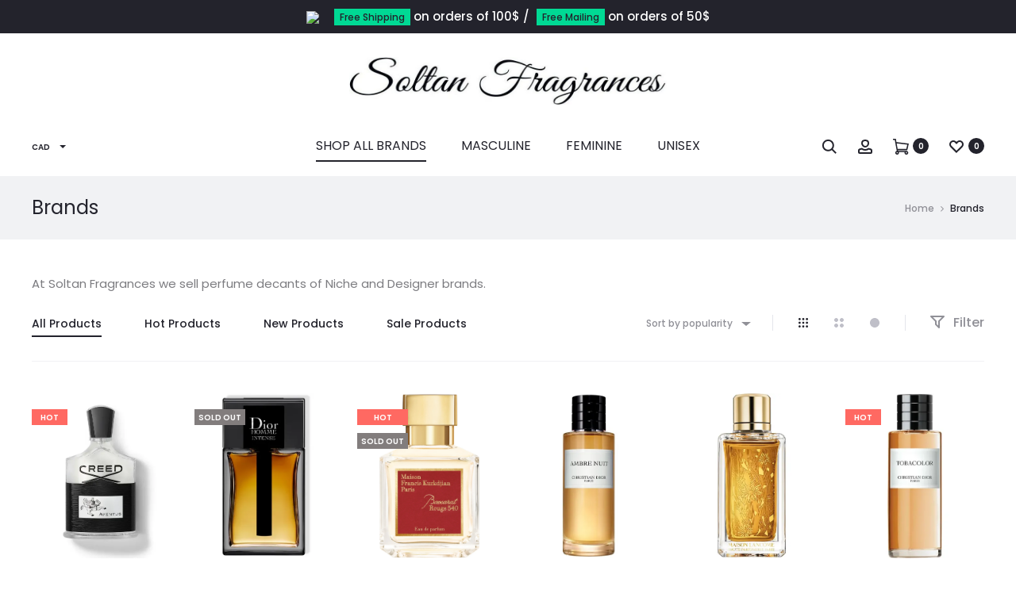

--- FILE ---
content_type: text/html; charset=UTF-8
request_url: https://soltanfragrances.com/perfume-samples/brands/
body_size: 47356
content:
<!DOCTYPE html>
<html lang="en-US">
<head>
<meta charset="UTF-8">
<meta name="viewport" content="width=device-width, initial-scale=1">
<link rel="profile" href="http://gmpg.org/xfn/11">
<link rel="pingback" href="https://soltanfragrances.com/xmlrpc.php">

<meta name='robots' content='index, follow, max-image-preview:large, max-snippet:-1, max-video-preview:-1' />
<script>window._wca = window._wca || [];</script>
<!-- Jetpack Site Verification Tags -->
<meta name="google-site-verification" content="UDdJk5T_cvMOpBlvRDjckk7szqxfn6vns7omihvFnj4" />

	<!-- This site is optimized with the Yoast SEO plugin v26.5 - https://yoast.com/wordpress/plugins/seo/ -->
	<title>Perfume Decant Brands | Soltan Fragrances</title>
	<meta name="description" content="Large selection of Niche and Designer fragrance samples and decants. Hand-decanted into high quality glass atomizers. FREE shipping over 75 CAD" />
	<link rel="canonical" href="https://soltanfragrances.com/perfume-samples/brands/" />
	<link rel="next" href="https://soltanfragrances.com/perfume-samples/brands/page/2/" />
	<meta property="og:locale" content="en_US" />
	<meta property="og:type" content="article" />
	<meta property="og:title" content="Perfume Decant Brands | Soltan Fragrances" />
	<meta property="og:description" content="Large selection of Niche and Designer fragrance samples and decants. Hand-decanted into high quality glass atomizers. FREE shipping over 75 CAD" />
	<meta property="og:url" content="https://soltanfragrances.com/perfume-samples/brands/" />
	<meta property="og:site_name" content="Soltan Fragrances" />
	<meta name="twitter:card" content="summary_large_image" />
	<script type="application/ld+json" class="yoast-schema-graph">{"@context":"https://schema.org","@graph":[{"@type":"CollectionPage","@id":"https://soltanfragrances.com/perfume-samples/brands/","url":"https://soltanfragrances.com/perfume-samples/brands/","name":"Perfume Decant Brands | Soltan Fragrances","isPartOf":{"@id":"https://soltanfragrances.com/#website"},"primaryImageOfPage":{"@id":"https://soltanfragrances.com/perfume-samples/brands/#primaryimage"},"image":{"@id":"https://soltanfragrances.com/perfume-samples/brands/#primaryimage"},"thumbnailUrl":"https://i0.wp.com/soltanfragrances.com/wp-content/uploads/2022/08/https-soltanfragrances.comproductcreed-aventus-e1660681697165.webp?fit=1025%2C1070&ssl=1","description":"Large selection of Niche and Designer fragrance samples and decants. Hand-decanted into high quality glass atomizers. FREE shipping over 75 CAD","breadcrumb":{"@id":"https://soltanfragrances.com/perfume-samples/brands/#breadcrumb"},"inLanguage":"en-US"},{"@type":"ImageObject","inLanguage":"en-US","@id":"https://soltanfragrances.com/perfume-samples/brands/#primaryimage","url":"https://i0.wp.com/soltanfragrances.com/wp-content/uploads/2022/08/https-soltanfragrances.comproductcreed-aventus-e1660681697165.webp?fit=1025%2C1070&ssl=1","contentUrl":"https://i0.wp.com/soltanfragrances.com/wp-content/uploads/2022/08/https-soltanfragrances.comproductcreed-aventus-e1660681697165.webp?fit=1025%2C1070&ssl=1","width":1025,"height":1070},{"@type":"BreadcrumbList","@id":"https://soltanfragrances.com/perfume-samples/brands/#breadcrumb","itemListElement":[{"@type":"ListItem","position":1,"name":"Home","item":"https://soltanfragrances.com/"},{"@type":"ListItem","position":2,"name":"Brands"}]},{"@type":"WebSite","@id":"https://soltanfragrances.com/#website","url":"https://soltanfragrances.com/","name":"Soltan Fragrances","description":"Hand-made Decants &amp; Samples of Niche &amp; Designer Fragrances","publisher":{"@id":"https://soltanfragrances.com/#organization"},"potentialAction":[{"@type":"SearchAction","target":{"@type":"EntryPoint","urlTemplate":"https://soltanfragrances.com/?s={search_term_string}"},"query-input":{"@type":"PropertyValueSpecification","valueRequired":true,"valueName":"search_term_string"}}],"inLanguage":"en-US"},{"@type":"Organization","@id":"https://soltanfragrances.com/#organization","name":"Soltan Fragrances","url":"https://soltanfragrances.com/","logo":{"@type":"ImageObject","inLanguage":"en-US","@id":"https://soltanfragrances.com/#/schema/logo/image/","url":"https://i0.wp.com/soltanfragrances.com/wp-content/uploads/2021/12/transparent_logo-cropped1.png?fit=693%2C265&ssl=1","contentUrl":"https://i0.wp.com/soltanfragrances.com/wp-content/uploads/2021/12/transparent_logo-cropped1.png?fit=693%2C265&ssl=1","width":693,"height":265,"caption":"Soltan Fragrances"},"image":{"@id":"https://soltanfragrances.com/#/schema/logo/image/"}}]}</script>
	<!-- / Yoast SEO plugin. -->


<link rel='dns-prefetch' href='//www.googletagmanager.com' />
<link rel='dns-prefetch' href='//stats.wp.com' />
<link rel='dns-prefetch' href='//fonts.googleapis.com' />
<link rel='preconnect' href='//i0.wp.com' />
<link rel='preconnect' href='//c0.wp.com' />
<link rel="alternate" type="application/rss+xml" title="Soltan Fragrances &raquo; Feed" href="https://soltanfragrances.com/feed/" />
<link rel="alternate" type="application/rss+xml" title="Soltan Fragrances &raquo; Comments Feed" href="https://soltanfragrances.com/comments/feed/" />
<link rel="alternate" type="application/rss+xml" title="Soltan Fragrances &raquo; Brands Category Feed" href="https://soltanfragrances.com/perfume-samples/brands/feed/" />
<style id='wp-img-auto-sizes-contain-inline-css' type='text/css'>
img:is([sizes=auto i],[sizes^="auto," i]){contain-intrinsic-size:3000px 1500px}
/*# sourceURL=wp-img-auto-sizes-contain-inline-css */
</style>
<style id='wp-emoji-styles-inline-css' type='text/css'>

	img.wp-smiley, img.emoji {
		display: inline !important;
		border: none !important;
		box-shadow: none !important;
		height: 1em !important;
		width: 1em !important;
		margin: 0 0.07em !important;
		vertical-align: -0.1em !important;
		background: none !important;
		padding: 0 !important;
	}
/*# sourceURL=wp-emoji-styles-inline-css */
</style>
<style id='wp-block-library-inline-css' type='text/css'>
:root{--wp-block-synced-color:#7a00df;--wp-block-synced-color--rgb:122,0,223;--wp-bound-block-color:var(--wp-block-synced-color);--wp-editor-canvas-background:#ddd;--wp-admin-theme-color:#007cba;--wp-admin-theme-color--rgb:0,124,186;--wp-admin-theme-color-darker-10:#006ba1;--wp-admin-theme-color-darker-10--rgb:0,107,160.5;--wp-admin-theme-color-darker-20:#005a87;--wp-admin-theme-color-darker-20--rgb:0,90,135;--wp-admin-border-width-focus:2px}@media (min-resolution:192dpi){:root{--wp-admin-border-width-focus:1.5px}}.wp-element-button{cursor:pointer}:root .has-very-light-gray-background-color{background-color:#eee}:root .has-very-dark-gray-background-color{background-color:#313131}:root .has-very-light-gray-color{color:#eee}:root .has-very-dark-gray-color{color:#313131}:root .has-vivid-green-cyan-to-vivid-cyan-blue-gradient-background{background:linear-gradient(135deg,#00d084,#0693e3)}:root .has-purple-crush-gradient-background{background:linear-gradient(135deg,#34e2e4,#4721fb 50%,#ab1dfe)}:root .has-hazy-dawn-gradient-background{background:linear-gradient(135deg,#faaca8,#dad0ec)}:root .has-subdued-olive-gradient-background{background:linear-gradient(135deg,#fafae1,#67a671)}:root .has-atomic-cream-gradient-background{background:linear-gradient(135deg,#fdd79a,#004a59)}:root .has-nightshade-gradient-background{background:linear-gradient(135deg,#330968,#31cdcf)}:root .has-midnight-gradient-background{background:linear-gradient(135deg,#020381,#2874fc)}:root{--wp--preset--font-size--normal:16px;--wp--preset--font-size--huge:42px}.has-regular-font-size{font-size:1em}.has-larger-font-size{font-size:2.625em}.has-normal-font-size{font-size:var(--wp--preset--font-size--normal)}.has-huge-font-size{font-size:var(--wp--preset--font-size--huge)}.has-text-align-center{text-align:center}.has-text-align-left{text-align:left}.has-text-align-right{text-align:right}.has-fit-text{white-space:nowrap!important}#end-resizable-editor-section{display:none}.aligncenter{clear:both}.items-justified-left{justify-content:flex-start}.items-justified-center{justify-content:center}.items-justified-right{justify-content:flex-end}.items-justified-space-between{justify-content:space-between}.screen-reader-text{border:0;clip-path:inset(50%);height:1px;margin:-1px;overflow:hidden;padding:0;position:absolute;width:1px;word-wrap:normal!important}.screen-reader-text:focus{background-color:#ddd;clip-path:none;color:#444;display:block;font-size:1em;height:auto;left:5px;line-height:normal;padding:15px 23px 14px;text-decoration:none;top:5px;width:auto;z-index:100000}html :where(.has-border-color){border-style:solid}html :where([style*=border-top-color]){border-top-style:solid}html :where([style*=border-right-color]){border-right-style:solid}html :where([style*=border-bottom-color]){border-bottom-style:solid}html :where([style*=border-left-color]){border-left-style:solid}html :where([style*=border-width]){border-style:solid}html :where([style*=border-top-width]){border-top-style:solid}html :where([style*=border-right-width]){border-right-style:solid}html :where([style*=border-bottom-width]){border-bottom-style:solid}html :where([style*=border-left-width]){border-left-style:solid}html :where(img[class*=wp-image-]){height:auto;max-width:100%}:where(figure){margin:0 0 1em}html :where(.is-position-sticky){--wp-admin--admin-bar--position-offset:var(--wp-admin--admin-bar--height,0px)}@media screen and (max-width:600px){html :where(.is-position-sticky){--wp-admin--admin-bar--position-offset:0px}}

/*# sourceURL=wp-block-library-inline-css */
</style><style id='global-styles-inline-css' type='text/css'>
:root{--wp--preset--aspect-ratio--square: 1;--wp--preset--aspect-ratio--4-3: 4/3;--wp--preset--aspect-ratio--3-4: 3/4;--wp--preset--aspect-ratio--3-2: 3/2;--wp--preset--aspect-ratio--2-3: 2/3;--wp--preset--aspect-ratio--16-9: 16/9;--wp--preset--aspect-ratio--9-16: 9/16;--wp--preset--color--black: #000000;--wp--preset--color--cyan-bluish-gray: #abb8c3;--wp--preset--color--white: #ffffff;--wp--preset--color--pale-pink: #f78da7;--wp--preset--color--vivid-red: #cf2e2e;--wp--preset--color--luminous-vivid-orange: #ff6900;--wp--preset--color--luminous-vivid-amber: #fcb900;--wp--preset--color--light-green-cyan: #7bdcb5;--wp--preset--color--vivid-green-cyan: #00d084;--wp--preset--color--pale-cyan-blue: #8ed1fc;--wp--preset--color--vivid-cyan-blue: #0693e3;--wp--preset--color--vivid-purple: #9b51e0;--wp--preset--gradient--vivid-cyan-blue-to-vivid-purple: linear-gradient(135deg,rgb(6,147,227) 0%,rgb(155,81,224) 100%);--wp--preset--gradient--light-green-cyan-to-vivid-green-cyan: linear-gradient(135deg,rgb(122,220,180) 0%,rgb(0,208,130) 100%);--wp--preset--gradient--luminous-vivid-amber-to-luminous-vivid-orange: linear-gradient(135deg,rgb(252,185,0) 0%,rgb(255,105,0) 100%);--wp--preset--gradient--luminous-vivid-orange-to-vivid-red: linear-gradient(135deg,rgb(255,105,0) 0%,rgb(207,46,46) 100%);--wp--preset--gradient--very-light-gray-to-cyan-bluish-gray: linear-gradient(135deg,rgb(238,238,238) 0%,rgb(169,184,195) 100%);--wp--preset--gradient--cool-to-warm-spectrum: linear-gradient(135deg,rgb(74,234,220) 0%,rgb(151,120,209) 20%,rgb(207,42,186) 40%,rgb(238,44,130) 60%,rgb(251,105,98) 80%,rgb(254,248,76) 100%);--wp--preset--gradient--blush-light-purple: linear-gradient(135deg,rgb(255,206,236) 0%,rgb(152,150,240) 100%);--wp--preset--gradient--blush-bordeaux: linear-gradient(135deg,rgb(254,205,165) 0%,rgb(254,45,45) 50%,rgb(107,0,62) 100%);--wp--preset--gradient--luminous-dusk: linear-gradient(135deg,rgb(255,203,112) 0%,rgb(199,81,192) 50%,rgb(65,88,208) 100%);--wp--preset--gradient--pale-ocean: linear-gradient(135deg,rgb(255,245,203) 0%,rgb(182,227,212) 50%,rgb(51,167,181) 100%);--wp--preset--gradient--electric-grass: linear-gradient(135deg,rgb(202,248,128) 0%,rgb(113,206,126) 100%);--wp--preset--gradient--midnight: linear-gradient(135deg,rgb(2,3,129) 0%,rgb(40,116,252) 100%);--wp--preset--font-size--small: 13px;--wp--preset--font-size--medium: 20px;--wp--preset--font-size--large: 36px;--wp--preset--font-size--x-large: 42px;--wp--preset--spacing--20: 0.44rem;--wp--preset--spacing--30: 0.67rem;--wp--preset--spacing--40: 1rem;--wp--preset--spacing--50: 1.5rem;--wp--preset--spacing--60: 2.25rem;--wp--preset--spacing--70: 3.38rem;--wp--preset--spacing--80: 5.06rem;--wp--preset--shadow--natural: 6px 6px 9px rgba(0, 0, 0, 0.2);--wp--preset--shadow--deep: 12px 12px 50px rgba(0, 0, 0, 0.4);--wp--preset--shadow--sharp: 6px 6px 0px rgba(0, 0, 0, 0.2);--wp--preset--shadow--outlined: 6px 6px 0px -3px rgb(255, 255, 255), 6px 6px rgb(0, 0, 0);--wp--preset--shadow--crisp: 6px 6px 0px rgb(0, 0, 0);}:where(.is-layout-flex){gap: 0.5em;}:where(.is-layout-grid){gap: 0.5em;}body .is-layout-flex{display: flex;}.is-layout-flex{flex-wrap: wrap;align-items: center;}.is-layout-flex > :is(*, div){margin: 0;}body .is-layout-grid{display: grid;}.is-layout-grid > :is(*, div){margin: 0;}:where(.wp-block-columns.is-layout-flex){gap: 2em;}:where(.wp-block-columns.is-layout-grid){gap: 2em;}:where(.wp-block-post-template.is-layout-flex){gap: 1.25em;}:where(.wp-block-post-template.is-layout-grid){gap: 1.25em;}.has-black-color{color: var(--wp--preset--color--black) !important;}.has-cyan-bluish-gray-color{color: var(--wp--preset--color--cyan-bluish-gray) !important;}.has-white-color{color: var(--wp--preset--color--white) !important;}.has-pale-pink-color{color: var(--wp--preset--color--pale-pink) !important;}.has-vivid-red-color{color: var(--wp--preset--color--vivid-red) !important;}.has-luminous-vivid-orange-color{color: var(--wp--preset--color--luminous-vivid-orange) !important;}.has-luminous-vivid-amber-color{color: var(--wp--preset--color--luminous-vivid-amber) !important;}.has-light-green-cyan-color{color: var(--wp--preset--color--light-green-cyan) !important;}.has-vivid-green-cyan-color{color: var(--wp--preset--color--vivid-green-cyan) !important;}.has-pale-cyan-blue-color{color: var(--wp--preset--color--pale-cyan-blue) !important;}.has-vivid-cyan-blue-color{color: var(--wp--preset--color--vivid-cyan-blue) !important;}.has-vivid-purple-color{color: var(--wp--preset--color--vivid-purple) !important;}.has-black-background-color{background-color: var(--wp--preset--color--black) !important;}.has-cyan-bluish-gray-background-color{background-color: var(--wp--preset--color--cyan-bluish-gray) !important;}.has-white-background-color{background-color: var(--wp--preset--color--white) !important;}.has-pale-pink-background-color{background-color: var(--wp--preset--color--pale-pink) !important;}.has-vivid-red-background-color{background-color: var(--wp--preset--color--vivid-red) !important;}.has-luminous-vivid-orange-background-color{background-color: var(--wp--preset--color--luminous-vivid-orange) !important;}.has-luminous-vivid-amber-background-color{background-color: var(--wp--preset--color--luminous-vivid-amber) !important;}.has-light-green-cyan-background-color{background-color: var(--wp--preset--color--light-green-cyan) !important;}.has-vivid-green-cyan-background-color{background-color: var(--wp--preset--color--vivid-green-cyan) !important;}.has-pale-cyan-blue-background-color{background-color: var(--wp--preset--color--pale-cyan-blue) !important;}.has-vivid-cyan-blue-background-color{background-color: var(--wp--preset--color--vivid-cyan-blue) !important;}.has-vivid-purple-background-color{background-color: var(--wp--preset--color--vivid-purple) !important;}.has-black-border-color{border-color: var(--wp--preset--color--black) !important;}.has-cyan-bluish-gray-border-color{border-color: var(--wp--preset--color--cyan-bluish-gray) !important;}.has-white-border-color{border-color: var(--wp--preset--color--white) !important;}.has-pale-pink-border-color{border-color: var(--wp--preset--color--pale-pink) !important;}.has-vivid-red-border-color{border-color: var(--wp--preset--color--vivid-red) !important;}.has-luminous-vivid-orange-border-color{border-color: var(--wp--preset--color--luminous-vivid-orange) !important;}.has-luminous-vivid-amber-border-color{border-color: var(--wp--preset--color--luminous-vivid-amber) !important;}.has-light-green-cyan-border-color{border-color: var(--wp--preset--color--light-green-cyan) !important;}.has-vivid-green-cyan-border-color{border-color: var(--wp--preset--color--vivid-green-cyan) !important;}.has-pale-cyan-blue-border-color{border-color: var(--wp--preset--color--pale-cyan-blue) !important;}.has-vivid-cyan-blue-border-color{border-color: var(--wp--preset--color--vivid-cyan-blue) !important;}.has-vivid-purple-border-color{border-color: var(--wp--preset--color--vivid-purple) !important;}.has-vivid-cyan-blue-to-vivid-purple-gradient-background{background: var(--wp--preset--gradient--vivid-cyan-blue-to-vivid-purple) !important;}.has-light-green-cyan-to-vivid-green-cyan-gradient-background{background: var(--wp--preset--gradient--light-green-cyan-to-vivid-green-cyan) !important;}.has-luminous-vivid-amber-to-luminous-vivid-orange-gradient-background{background: var(--wp--preset--gradient--luminous-vivid-amber-to-luminous-vivid-orange) !important;}.has-luminous-vivid-orange-to-vivid-red-gradient-background{background: var(--wp--preset--gradient--luminous-vivid-orange-to-vivid-red) !important;}.has-very-light-gray-to-cyan-bluish-gray-gradient-background{background: var(--wp--preset--gradient--very-light-gray-to-cyan-bluish-gray) !important;}.has-cool-to-warm-spectrum-gradient-background{background: var(--wp--preset--gradient--cool-to-warm-spectrum) !important;}.has-blush-light-purple-gradient-background{background: var(--wp--preset--gradient--blush-light-purple) !important;}.has-blush-bordeaux-gradient-background{background: var(--wp--preset--gradient--blush-bordeaux) !important;}.has-luminous-dusk-gradient-background{background: var(--wp--preset--gradient--luminous-dusk) !important;}.has-pale-ocean-gradient-background{background: var(--wp--preset--gradient--pale-ocean) !important;}.has-electric-grass-gradient-background{background: var(--wp--preset--gradient--electric-grass) !important;}.has-midnight-gradient-background{background: var(--wp--preset--gradient--midnight) !important;}.has-small-font-size{font-size: var(--wp--preset--font-size--small) !important;}.has-medium-font-size{font-size: var(--wp--preset--font-size--medium) !important;}.has-large-font-size{font-size: var(--wp--preset--font-size--large) !important;}.has-x-large-font-size{font-size: var(--wp--preset--font-size--x-large) !important;}
/*# sourceURL=global-styles-inline-css */
</style>

<style id='classic-theme-styles-inline-css' type='text/css'>
/*! This file is auto-generated */
.wp-block-button__link{color:#fff;background-color:#32373c;border-radius:9999px;box-shadow:none;text-decoration:none;padding:calc(.667em + 2px) calc(1.333em + 2px);font-size:1.125em}.wp-block-file__button{background:#32373c;color:#fff;text-decoration:none}
/*# sourceURL=/wp-includes/css/classic-themes.min.css */
</style>
<link rel='stylesheet' id='contact-form-7-css' href='https://soltanfragrances.com/wp-content/plugins/contact-form-7/includes/css/styles.css?ver=6.1.3' type='text/css' media='all' />
<link rel='stylesheet' id='woocommerce-general-css' href='https://c0.wp.com/p/woocommerce/10.4.0/assets/css/woocommerce.css' type='text/css' media='all' />
<style id='woocommerce-inline-inline-css' type='text/css'>
.woocommerce form .form-row .required { visibility: visible; }
/*# sourceURL=woocommerce-inline-inline-css */
</style>
<link rel='stylesheet' id='sober-fonts-css' href='https://fonts.googleapis.com/css?family=Poppins%3A300%2C400%2C500%2C600%2C700%7CYrsa&#038;subset=latin%2Clatin-ext&#038;display=swap&#038;ver=6.9' type='text/css' media='all' />
<link rel='stylesheet' id='select2-css' href='https://c0.wp.com/p/woocommerce/10.4.0/assets/css/select2.css' type='text/css' media='all' />
<link rel='stylesheet' id='font-awesome-css' href='https://soltanfragrances.com/wp-content/themes/sober/css/font-awesome.min.css?ver=4.7.0' type='text/css' media='all' />
<link rel='stylesheet' id='bootstrap-css' href='https://soltanfragrances.com/wp-content/themes/sober/css/bootstrap.css?ver=3.3.6' type='text/css' media='all' />
<link rel='stylesheet' id='sober-css' href='https://soltanfragrances.com/wp-content/themes/sober/style.css?ver=3.5.10' type='text/css' media='all' />
<style id='sober-inline-css' type='text/css'>

				@font-face {
					font-family: "Sofia Pro";
					src: url( https://soltanfragrances.com/wp-content/themes/sober/fonts/sofiapro-light-webfont.woff2 ) format("woff2");
					font-weight: 300;
					font-style: normal;
					font-display: swap;
				}
			body,button,input,select,textarea{font-family: Poppins;font-size: 15px;font-weight: 400;line-height: 2.14286;color: #7c7c80;}a{color: #23232c;}a:hover{color: #111114;}h1, .h1{font-family: Poppins;font-size: 40px;font-weight: 500;line-height: 1.2;color: #23232c;text-transform: none;}h2, .h2{font-family: Poppins;font-size: 30px;font-weight: 500;line-height: 1.2;color: #23232c;text-transform: none;}h3, .h3{font-family: Poppins;font-size: 20px;font-weight: 500;line-height: 1.2;color: #23232c;text-transform: none;}h4, .h4{font-family: Poppins;font-size: 18px;font-weight: 500;line-height: 1.2;color: #23232c;text-transform: none;}h5, .h5{font-family: Poppins;font-size: 14px;font-weight: 500;line-height: 1.2;color: #23232c;text-transform: none;}h6, .h6{font-family: Poppins;font-size: 12px;font-weight: 500;line-height: 1.2;color: #23232c;text-transform: none;}.nav-menu > li > a, .side-menu .menu > li > a{font-family: Poppins;font-size: 16px;font-weight: 400;color: #23232c;text-transform: uppercase;}.nav-menu .sub-menu a, .side-menu .sub-menu a{font-family: Poppins;font-size: 12px;font-weight: 400;line-height: 1.4;color: #909097;text-transform: none;}.primary-menu.side-menu .menu > li > a{font-family: Poppins;font-size: 16px;font-weight: 600;color: #23232c;text-transform: uppercase;}.primary-menu.side-menu .sub-menu li a{font-family: Poppins;font-size: 12px;font-weight: 400;line-height: 1.4;color: #909097;text-transform: none;}.mobile-menu.side-menu .menu > li > a{font-family: Poppins;font-size: 16px;font-weight: 600;color: #23232c;text-transform: uppercase;}.mobile-menu.side-menu .sub-menu li a{font-family: Poppins;font-size: 12px;font-weight: 400;line-height: 1.3;color: #909097;text-transform: none;}.page-header .page-title{font-family: Yrsa;font-size: 90;font-weight: 400;line-height: 1;text-transform: none;}.page-header-style-minimal .page-header .page-title{font-family: Poppins;font-size: 24px;font-weight: 400;line-height: 1;text-transform: none;}.woocommerce .woocommerce-breadcrumb, .breadcrumb{font-family: Poppins;font-size: 12px;font-weight: 500;text-transform: none;}.widget-title{font-family: Sofia Pro;font-size: 20px;font-weight: 300;color: #23232c;text-transform: none;}.woocommerce div.product .product_title{font-size: 32px;color: #1e1e23;text-transform: none;}.woocommerce div.product .woocommerce-product-details__short-description, .woocommerce div.product div[itemprop="description"]{font-family: Poppins;font-size: 12px;font-weight: 400;line-height: 2;text-transform: none;}.woocommerce .upsells h2, .woocommerce .related h2{font-family: Sofia Pro;font-size: 24px;font-weight: 300;color: #23232c;}.footer-info{font-family: Poppins;font-size: 12px;font-weight: 400;}.page-header { background-image: url(https://soltanfragrances.com/wp-content/uploads/2021/08/white.jpg); }.site-branding .logo img {width: 400px;height: 60px;}.site-branding .logo {margin-bottom: -100;}.preloader { background-color: rgba(255,255,255,0.95); }.sober-popup.popup-layout-fullscreen, .sober-popup-backdrop {background-color: ; }.woocommerce .ribbons .onsale {background-color: #00d994}.woocommerce .ribbons .newness {background-color: #ffaa65}.woocommerce .ribbons .featured {background-color: #ff6962}.woocommerce .ribbons .sold-out {background-color: #827d7d}
/*# sourceURL=sober-inline-css */
</style>
<link rel='stylesheet' id='soopf-css' href='https://soltanfragrances.com/wp-content/plugins/soo-product-filter/assets/css/frontend.css?ver=20160623' type='text/css' media='all' />
<link rel='stylesheet' id='soo-wishlist-css' href='https://soltanfragrances.com/wp-content/plugins/soo-wishlist/assets/css/wishlist.css?ver=1.2.5' type='text/css' media='all' />
<link rel='stylesheet' id='tawcvs-frontend-css' href='https://soltanfragrances.com/wp-content/plugins/variation-swatches-for-woocommerce/assets/css/frontend.css?ver=2.2.5' type='text/css' media='all' />
<link rel='stylesheet' id='tawcvs-frontend-for-listing-pages-css' href='https://soltanfragrances.com/wp-content/plugins/variation-swatches-for-woocommerce/assets/css/frontend-list-products.css?ver=6.9' type='text/css' media='all' />
<link rel='stylesheet' id='leaflet-css' href='https://soltanfragrances.com/wp-content/plugins/sober-addons/assets/css/leaflet.css?ver=1.7.1' type='text/css' media='all' />
<script type="text/template" id="tmpl-variation-template">
	<div class="woocommerce-variation-description">{{{ data.variation.variation_description }}}</div>
	<div class="woocommerce-variation-price">{{{ data.variation.price_html }}}</div>
	<div class="woocommerce-variation-availability">{{{ data.variation.availability_html }}}</div>
</script>
<script type="text/template" id="tmpl-unavailable-variation-template">
	<p role="alert">Sorry, this product is unavailable. Please choose a different combination.</p>
</script>
<script type="text/javascript" id="woocommerce-google-analytics-integration-gtag-js-after">
/* <![CDATA[ */
/* Google Analytics for WooCommerce (gtag.js) */
					window.dataLayer = window.dataLayer || [];
					function gtag(){dataLayer.push(arguments);}
					// Set up default consent state.
					for ( const mode of [{"analytics_storage":"denied","ad_storage":"denied","ad_user_data":"denied","ad_personalization":"denied","region":["AT","BE","BG","HR","CY","CZ","DK","EE","FI","FR","DE","GR","HU","IS","IE","IT","LV","LI","LT","LU","MT","NL","NO","PL","PT","RO","SK","SI","ES","SE","GB","CH"]}] || [] ) {
						gtag( "consent", "default", { "wait_for_update": 500, ...mode } );
					}
					gtag("js", new Date());
					gtag("set", "developer_id.dOGY3NW", true);
					gtag("config", "G-SMP99S2QJH", {"track_404":true,"allow_google_signals":true,"logged_in":false,"linker":{"domains":[],"allow_incoming":false},"custom_map":{"dimension1":"logged_in"}});
//# sourceURL=woocommerce-google-analytics-integration-gtag-js-after
/* ]]> */
</script>
<script type="text/javascript" src="https://c0.wp.com/c/6.9/wp-includes/js/jquery/jquery.min.js" id="jquery-core-js"></script>
<script type="text/javascript" src="https://c0.wp.com/c/6.9/wp-includes/js/jquery/jquery-migrate.min.js" id="jquery-migrate-js"></script>
<script type="text/javascript" src="https://c0.wp.com/p/woocommerce/10.4.0/assets/js/jquery-blockui/jquery.blockUI.min.js" id="wc-jquery-blockui-js" data-wp-strategy="defer"></script>
<script type="text/javascript" id="wc-add-to-cart-js-extra">
/* <![CDATA[ */
var wc_add_to_cart_params = {"ajax_url":"/wp-admin/admin-ajax.php","wc_ajax_url":"/?wc-ajax=%%endpoint%%","i18n_view_cart":"View cart","cart_url":"https://soltanfragrances.com/cart/","is_cart":"","cart_redirect_after_add":"no"};
//# sourceURL=wc-add-to-cart-js-extra
/* ]]> */
</script>
<script type="text/javascript" src="https://c0.wp.com/p/woocommerce/10.4.0/assets/js/frontend/add-to-cart.min.js" id="wc-add-to-cart-js" data-wp-strategy="defer"></script>
<script type="text/javascript" src="https://c0.wp.com/p/woocommerce/10.4.0/assets/js/js-cookie/js.cookie.min.js" id="wc-js-cookie-js" defer="defer" data-wp-strategy="defer"></script>
<script type="text/javascript" id="woocommerce-js-extra">
/* <![CDATA[ */
var woocommerce_params = {"ajax_url":"/wp-admin/admin-ajax.php","wc_ajax_url":"/?wc-ajax=%%endpoint%%","i18n_password_show":"Show password","i18n_password_hide":"Hide password"};
//# sourceURL=woocommerce-js-extra
/* ]]> */
</script>
<script type="text/javascript" src="https://c0.wp.com/p/woocommerce/10.4.0/assets/js/frontend/woocommerce.min.js" id="woocommerce-js" defer="defer" data-wp-strategy="defer"></script>
<script type="text/javascript" src="https://soltanfragrances.com/wp-content/plugins/js_composer/assets/js/vendors/woocommerce-add-to-cart.js?ver=6.6.0" id="vc_woocommerce-add-to-cart-js-js"></script>
<script type="text/javascript" id="WCPAY_ASSETS-js-extra">
/* <![CDATA[ */
var wcpayAssets = {"url":"https://soltanfragrances.com/wp-content/plugins/woocommerce-payments/dist/"};
//# sourceURL=WCPAY_ASSETS-js-extra
/* ]]> */
</script>
<script type="text/javascript" src="https://c0.wp.com/c/6.9/wp-includes/js/underscore.min.js" id="underscore-js"></script>
<script type="text/javascript" id="wp-util-js-extra">
/* <![CDATA[ */
var _wpUtilSettings = {"ajax":{"url":"/wp-admin/admin-ajax.php"}};
//# sourceURL=wp-util-js-extra
/* ]]> */
</script>
<script type="text/javascript" src="https://c0.wp.com/c/6.9/wp-includes/js/wp-util.min.js" id="wp-util-js"></script>
<script type="text/javascript" id="wc-add-to-cart-variation-js-extra">
/* <![CDATA[ */
var wc_add_to_cart_variation_params = {"wc_ajax_url":"/?wc-ajax=%%endpoint%%","i18n_no_matching_variations_text":"Sorry, no products matched your selection. Please choose a different combination.","i18n_make_a_selection_text":"Please select some product options before adding this product to your cart.","i18n_unavailable_text":"Sorry, this product is unavailable. Please choose a different combination.","i18n_reset_alert_text":"Your selection has been reset. Please select some product options before adding this product to your cart."};
//# sourceURL=wc-add-to-cart-variation-js-extra
/* ]]> */
</script>
<script type="text/javascript" src="https://c0.wp.com/p/woocommerce/10.4.0/assets/js/frontend/add-to-cart-variation.min.js" id="wc-add-to-cart-variation-js" defer="defer" data-wp-strategy="defer"></script>
<script type="text/javascript" id="wc-cart-fragments-js-extra">
/* <![CDATA[ */
var wc_cart_fragments_params = {"ajax_url":"/wp-admin/admin-ajax.php","wc_ajax_url":"/?wc-ajax=%%endpoint%%","cart_hash_key":"wc_cart_hash_d33daa8ded39ca737e4bcf756d9c100d","fragment_name":"wc_fragments_d33daa8ded39ca737e4bcf756d9c100d","request_timeout":"5000"};
//# sourceURL=wc-cart-fragments-js-extra
/* ]]> */
</script>
<script type="text/javascript" src="https://c0.wp.com/p/woocommerce/10.4.0/assets/js/frontend/cart-fragments.min.js" id="wc-cart-fragments-js" defer="defer" data-wp-strategy="defer"></script>
<script type="text/javascript" src="https://c0.wp.com/p/woocommerce/10.4.0/assets/js/select2/select2.full.min.js" id="wc-select2-js" defer="defer" data-wp-strategy="defer"></script>
<script type="text/javascript" src="https://stats.wp.com/s-202603.js" id="woocommerce-analytics-js" defer="defer" data-wp-strategy="defer"></script>
<link rel="https://api.w.org/" href="https://soltanfragrances.com/wp-json/" /><link rel="alternate" title="JSON" type="application/json" href="https://soltanfragrances.com/wp-json/wp/v2/product_cat/53" /><link rel="EditURI" type="application/rsd+xml" title="RSD" href="https://soltanfragrances.com/xmlrpc.php?rsd" />
<meta name="generator" content="WordPress 6.9" />
<meta name="generator" content="WooCommerce 10.4.0" />
<style id="mystickymenu" type="text/css">#mysticky-nav { width:100%; position: static; height: auto !important; }#mysticky-nav.wrapfixed { position:fixed; left: 0px; margin-top:0px;  z-index: 99990; -webkit-transition: 0.3s; -moz-transition: 0.3s; -o-transition: 0.3s; transition: 0.3s; -ms-filter:"progid:DXImageTransform.Microsoft.Alpha(Opacity=90)"; filter: alpha(opacity=90); opacity:0.9; background-color: #f7f5e7;}#mysticky-nav.wrapfixed .myfixed{ background-color: #f7f5e7; position: relative;top: auto;left: auto;right: auto;}#mysticky-nav .myfixed { margin:0 auto; float:none; border:0px; background:none; max-width:100%; }</style>			<style type="text/css">
																															</style>
				<style>img#wpstats{display:none}</style>
		<!-- Google site verification - Google for WooCommerce -->
<meta name="google-site-verification" content="IWjy9CgGtDsAeUkKbqkHSRfIPaqdFPMFM_f2wePFTk0" />
	<noscript><style>.woocommerce-product-gallery{ opacity: 1 !important; }</style></noscript>
	<style type="text/css">.recentcomments a{display:inline !important;padding:0 !important;margin:0 !important;}</style>            <style>
                .woocommerce div.product .cart.variations_form .tawcvs-swatches,
                .woocommerce:not(.archive) li.product .cart.variations_form .tawcvs-swatches,
                .woocommerce.single-product .cart.variations_form .tawcvs-swatches,
                .wc-product-table-wrapper .cart.variations_form .tawcvs-swatches,
                .woocommerce.archive .cart.variations_form .tawcvs-swatches {
                    margin-top: 0px;
                    margin-right: 15px;
                    margin-bottom: 15px;
                    margin-left: 0px;
                    padding-top: 0px;
                    padding-right: 0px;
                    padding-bottom: 0px;
                    padding-left: 0px;
                }

                .woocommerce div.product .cart.variations_form .tawcvs-swatches .swatch-item-wrapper,
                .woocommerce:not(.archive) li.product .cart.variations_form .tawcvs-swatches .swatch-item-wrapper,
                .woocommerce.single-product .cart.variations_form .tawcvs-swatches .swatch-item-wrapper,
                .wc-product-table-wrapper .cart.variations_form .tawcvs-swatches .swatch-item-wrapper,
                .woocommerce.archive .cart.variations_form .tawcvs-swatches .swatch-item-wrapper {
                 margin-top: 0px !important;
                    margin-right: 15px !important;
                    margin-bottom: 15px !important;
                    margin-left: 0px !important;
                    padding-top: 0px !important;
                    padding-right: 0px !important;
                    padding-bottom: 0px !important;
                    padding-left: 0px !important;
                }

                /*tooltip*/
                .woocommerce div.product .cart.variations_form .tawcvs-swatches .swatch .swatch__tooltip,
                .woocommerce:not(.archive) li.product .cart.variations_form .tawcvs-swatches .swatch .swatch__tooltip,
                .woocommerce.single-product .cart.variations_form .tawcvs-swatches .swatch .swatch__tooltip,
                .wc-product-table-wrapper .cart.variations_form .tawcvs-swatches .swatch .swatch__tooltip,
                .woocommerce.archive .cart.variations_form .tawcvs-swatches .swatch .swatch__tooltip {
                 width: px;
                    max-width: px;
                    line-height: 1;
                }
            </style>
			<meta name="generator" content="Powered by WPBakery Page Builder - drag and drop page builder for WordPress."/>
<meta name="generator" content="Powered by Slider Revolution 6.5.4 - responsive, Mobile-Friendly Slider Plugin for WordPress with comfortable drag and drop interface." />
<link rel="icon" href="https://i0.wp.com/soltanfragrances.com/wp-content/uploads/2023/04/cropped-FB_IMG_15452084793312.jpg?fit=32%2C32&#038;ssl=1" sizes="32x32" />
<link rel="icon" href="https://i0.wp.com/soltanfragrances.com/wp-content/uploads/2023/04/cropped-FB_IMG_15452084793312.jpg?fit=192%2C192&#038;ssl=1" sizes="192x192" />
<link rel="apple-touch-icon" href="https://i0.wp.com/soltanfragrances.com/wp-content/uploads/2023/04/cropped-FB_IMG_15452084793312.jpg?fit=180%2C180&#038;ssl=1" />
<meta name="msapplication-TileImage" content="https://i0.wp.com/soltanfragrances.com/wp-content/uploads/2023/04/cropped-FB_IMG_15452084793312.jpg?fit=270%2C270&#038;ssl=1" />
<script type="text/javascript">function setREVStartSize(e){
			//window.requestAnimationFrame(function() {				 
				window.RSIW = window.RSIW===undefined ? window.innerWidth : window.RSIW;	
				window.RSIH = window.RSIH===undefined ? window.innerHeight : window.RSIH;	
				try {								
					var pw = document.getElementById(e.c).parentNode.offsetWidth,
						newh;
					pw = pw===0 || isNaN(pw) ? window.RSIW : pw;
					e.tabw = e.tabw===undefined ? 0 : parseInt(e.tabw);
					e.thumbw = e.thumbw===undefined ? 0 : parseInt(e.thumbw);
					e.tabh = e.tabh===undefined ? 0 : parseInt(e.tabh);
					e.thumbh = e.thumbh===undefined ? 0 : parseInt(e.thumbh);
					e.tabhide = e.tabhide===undefined ? 0 : parseInt(e.tabhide);
					e.thumbhide = e.thumbhide===undefined ? 0 : parseInt(e.thumbhide);
					e.mh = e.mh===undefined || e.mh=="" || e.mh==="auto" ? 0 : parseInt(e.mh,0);		
					if(e.layout==="fullscreen" || e.l==="fullscreen") 						
						newh = Math.max(e.mh,window.RSIH);					
					else{					
						e.gw = Array.isArray(e.gw) ? e.gw : [e.gw];
						for (var i in e.rl) if (e.gw[i]===undefined || e.gw[i]===0) e.gw[i] = e.gw[i-1];					
						e.gh = e.el===undefined || e.el==="" || (Array.isArray(e.el) && e.el.length==0)? e.gh : e.el;
						e.gh = Array.isArray(e.gh) ? e.gh : [e.gh];
						for (var i in e.rl) if (e.gh[i]===undefined || e.gh[i]===0) e.gh[i] = e.gh[i-1];
											
						var nl = new Array(e.rl.length),
							ix = 0,						
							sl;					
						e.tabw = e.tabhide>=pw ? 0 : e.tabw;
						e.thumbw = e.thumbhide>=pw ? 0 : e.thumbw;
						e.tabh = e.tabhide>=pw ? 0 : e.tabh;
						e.thumbh = e.thumbhide>=pw ? 0 : e.thumbh;					
						for (var i in e.rl) nl[i] = e.rl[i]<window.RSIW ? 0 : e.rl[i];
						sl = nl[0];									
						for (var i in nl) if (sl>nl[i] && nl[i]>0) { sl = nl[i]; ix=i;}															
						var m = pw>(e.gw[ix]+e.tabw+e.thumbw) ? 1 : (pw-(e.tabw+e.thumbw)) / (e.gw[ix]);					
						newh =  (e.gh[ix] * m) + (e.tabh + e.thumbh);
					}
					var el = document.getElementById(e.c);
					if (el!==null && el) el.style.height = newh+"px";					
					el = document.getElementById(e.c+"_wrapper");
					if (el!==null && el) el.style.height = newh+"px";
				} catch(e){
					console.log("Failure at Presize of Slider:" + e)
				}					   
			//});
		  };</script>
<style id="kirki-inline-styles">body,button,input,select,textarea{font-family:Poppins;font-size:15px;font-weight:400;line-height:2.14286;color:#7c7c80;}a{color:#23232c;}a:hover, a:visited{color:#111114;}h1, .h1{font-family:Poppins;font-size:40px;font-weight:500;line-height:1.2;text-transform:none;color:#23232c;}h2, .h2{font-family:Poppins;font-size:30px;font-weight:500;line-height:1.2;text-transform:none;color:#23232c;}h3, .h3{font-family:Poppins;font-size:20px;font-weight:500;line-height:1.2;text-transform:none;color:#23232c;}h4, .h4{font-family:Poppins;font-size:18px;font-weight:500;line-height:1.2;text-transform:none;color:#23232c;}h5, .h5{font-family:Poppins;font-size:14px;font-weight:500;line-height:1.2;text-transform:none;color:#23232c;}h6, .h6{font-family:Poppins;font-size:12px;font-weight:500;line-height:1.2;text-transform:none;color:#23232c;}.nav-menu > li > a, .side-menu .menu > li > a{font-family:Poppins;font-size:16px;font-weight:400;text-transform:uppercase;color:#23232c;}.nav-menu .sub-menu a, .side-menu .sub-menu a{font-family:Poppins;font-size:12px;font-weight:400;line-height:1.4;text-transform:none;color:#909097;}.primary-menu.side-menu .menu > li > a{font-family:Poppins;font-size:16px;font-weight:600;text-transform:uppercase;color:#23232c;}.primary-menu.side-menu .sub-menu li a{font-family:Poppins;font-size:12px;font-weight:400;line-height:1.4;text-transform:none;color:#909097;}.mobile-menu.side-menu .menu > li > a{font-family:Poppins;font-size:16px;font-weight:600;text-transform:uppercase;color:#23232c;}.mobile-menu.side-menu .sub-menu li a{font-family:Poppins;font-size:12px;font-weight:400;line-height:1.3;text-transform:none;color:#909097;}.page-header-style-minimal .page-header .page-title{font-family:Poppins;font-size:24px;font-weight:400;line-height:1;text-transform:none;}.woocommerce .woocommerce-breadcrumb, .breadcrumb{font-family:Poppins;font-size:12px;font-weight:500;text-transform:none;}.widget-title{font-family:Sofia Pro;font-size:20px;font-weight:300;text-transform:none;color:#23232c;}.woocommerce div.product .product_title{font-size:32px;text-transform:none;color:#1e1e23;}.woocommerce div.product .woocommerce-product-details__short-description, .woocommerce div.product div[itemprop="description"]{font-family:Poppins;font-size:12px;font-weight:400;line-height:2;text-transform:none;}.woocommerce .upsells h2, .woocommerce .related h2{font-family:Sofia Pro;font-size:24px;font-weight:300;color:#23232c;}.footer-info{font-family:Poppins;font-size:12px;font-weight:400;}@media screen and (max-width: 767px){.mobile-menu{width:85%;}}/* devanagari */
@font-face {
  font-family: 'Poppins';
  font-style: normal;
  font-weight: 400;
  font-display: swap;
  src: url(https://soltanfragrances.com/wp-content/fonts/poppins/pxiEyp8kv8JHgFVrJJbecmNE.woff2) format('woff2');
  unicode-range: U+0900-097F, U+1CD0-1CF9, U+200C-200D, U+20A8, U+20B9, U+20F0, U+25CC, U+A830-A839, U+A8E0-A8FF, U+11B00-11B09;
}
/* latin-ext */
@font-face {
  font-family: 'Poppins';
  font-style: normal;
  font-weight: 400;
  font-display: swap;
  src: url(https://soltanfragrances.com/wp-content/fonts/poppins/pxiEyp8kv8JHgFVrJJnecmNE.woff2) format('woff2');
  unicode-range: U+0100-02BA, U+02BD-02C5, U+02C7-02CC, U+02CE-02D7, U+02DD-02FF, U+0304, U+0308, U+0329, U+1D00-1DBF, U+1E00-1E9F, U+1EF2-1EFF, U+2020, U+20A0-20AB, U+20AD-20C0, U+2113, U+2C60-2C7F, U+A720-A7FF;
}
/* latin */
@font-face {
  font-family: 'Poppins';
  font-style: normal;
  font-weight: 400;
  font-display: swap;
  src: url(https://soltanfragrances.com/wp-content/fonts/poppins/pxiEyp8kv8JHgFVrJJfecg.woff2) format('woff2');
  unicode-range: U+0000-00FF, U+0131, U+0152-0153, U+02BB-02BC, U+02C6, U+02DA, U+02DC, U+0304, U+0308, U+0329, U+2000-206F, U+20AC, U+2122, U+2191, U+2193, U+2212, U+2215, U+FEFF, U+FFFD;
}
/* devanagari */
@font-face {
  font-family: 'Poppins';
  font-style: normal;
  font-weight: 500;
  font-display: swap;
  src: url(https://soltanfragrances.com/wp-content/fonts/poppins/pxiByp8kv8JHgFVrLGT9Z11lFc-K.woff2) format('woff2');
  unicode-range: U+0900-097F, U+1CD0-1CF9, U+200C-200D, U+20A8, U+20B9, U+20F0, U+25CC, U+A830-A839, U+A8E0-A8FF, U+11B00-11B09;
}
/* latin-ext */
@font-face {
  font-family: 'Poppins';
  font-style: normal;
  font-weight: 500;
  font-display: swap;
  src: url(https://soltanfragrances.com/wp-content/fonts/poppins/pxiByp8kv8JHgFVrLGT9Z1JlFc-K.woff2) format('woff2');
  unicode-range: U+0100-02BA, U+02BD-02C5, U+02C7-02CC, U+02CE-02D7, U+02DD-02FF, U+0304, U+0308, U+0329, U+1D00-1DBF, U+1E00-1E9F, U+1EF2-1EFF, U+2020, U+20A0-20AB, U+20AD-20C0, U+2113, U+2C60-2C7F, U+A720-A7FF;
}
/* latin */
@font-face {
  font-family: 'Poppins';
  font-style: normal;
  font-weight: 500;
  font-display: swap;
  src: url(https://soltanfragrances.com/wp-content/fonts/poppins/pxiByp8kv8JHgFVrLGT9Z1xlFQ.woff2) format('woff2');
  unicode-range: U+0000-00FF, U+0131, U+0152-0153, U+02BB-02BC, U+02C6, U+02DA, U+02DC, U+0304, U+0308, U+0329, U+2000-206F, U+20AC, U+2122, U+2191, U+2193, U+2212, U+2215, U+FEFF, U+FFFD;
}
/* devanagari */
@font-face {
  font-family: 'Poppins';
  font-style: normal;
  font-weight: 600;
  font-display: swap;
  src: url(https://soltanfragrances.com/wp-content/fonts/poppins/pxiByp8kv8JHgFVrLEj6Z11lFc-K.woff2) format('woff2');
  unicode-range: U+0900-097F, U+1CD0-1CF9, U+200C-200D, U+20A8, U+20B9, U+20F0, U+25CC, U+A830-A839, U+A8E0-A8FF, U+11B00-11B09;
}
/* latin-ext */
@font-face {
  font-family: 'Poppins';
  font-style: normal;
  font-weight: 600;
  font-display: swap;
  src: url(https://soltanfragrances.com/wp-content/fonts/poppins/pxiByp8kv8JHgFVrLEj6Z1JlFc-K.woff2) format('woff2');
  unicode-range: U+0100-02BA, U+02BD-02C5, U+02C7-02CC, U+02CE-02D7, U+02DD-02FF, U+0304, U+0308, U+0329, U+1D00-1DBF, U+1E00-1E9F, U+1EF2-1EFF, U+2020, U+20A0-20AB, U+20AD-20C0, U+2113, U+2C60-2C7F, U+A720-A7FF;
}
/* latin */
@font-face {
  font-family: 'Poppins';
  font-style: normal;
  font-weight: 600;
  font-display: swap;
  src: url(https://soltanfragrances.com/wp-content/fonts/poppins/pxiByp8kv8JHgFVrLEj6Z1xlFQ.woff2) format('woff2');
  unicode-range: U+0000-00FF, U+0131, U+0152-0153, U+02BB-02BC, U+02C6, U+02DA, U+02DC, U+0304, U+0308, U+0329, U+2000-206F, U+20AC, U+2122, U+2191, U+2193, U+2212, U+2215, U+FEFF, U+FFFD;
}/* vietnamese */
@font-face {
  font-family: 'Yrsa';
  font-style: normal;
  font-weight: 400;
  font-display: swap;
  src: url(https://soltanfragrances.com/wp-content/fonts/yrsa/wlprgwnQFlxs_wD3CFSMYmFaaCieSONd_LV_fg.woff2) format('woff2');
  unicode-range: U+0102-0103, U+0110-0111, U+0128-0129, U+0168-0169, U+01A0-01A1, U+01AF-01B0, U+0300-0301, U+0303-0304, U+0308-0309, U+0323, U+0329, U+1EA0-1EF9, U+20AB;
}
/* latin-ext */
@font-face {
  font-family: 'Yrsa';
  font-style: normal;
  font-weight: 400;
  font-display: swap;
  src: url(https://soltanfragrances.com/wp-content/fonts/yrsa/wlprgwnQFlxs_wD3CFSMYmFaaCieSONc_LV_fg.woff2) format('woff2');
  unicode-range: U+0100-02BA, U+02BD-02C5, U+02C7-02CC, U+02CE-02D7, U+02DD-02FF, U+0304, U+0308, U+0329, U+1D00-1DBF, U+1E00-1E9F, U+1EF2-1EFF, U+2020, U+20A0-20AB, U+20AD-20C0, U+2113, U+2C60-2C7F, U+A720-A7FF;
}
/* latin */
@font-face {
  font-family: 'Yrsa';
  font-style: normal;
  font-weight: 400;
  font-display: swap;
  src: url(https://soltanfragrances.com/wp-content/fonts/yrsa/wlprgwnQFlxs_wD3CFSMYmFaaCieSONS_LU.woff2) format('woff2');
  unicode-range: U+0000-00FF, U+0131, U+0152-0153, U+02BB-02BC, U+02C6, U+02DA, U+02DC, U+0304, U+0308, U+0329, U+2000-206F, U+20AC, U+2122, U+2191, U+2193, U+2212, U+2215, U+FEFF, U+FFFD;
}/* devanagari */
@font-face {
  font-family: 'Poppins';
  font-style: normal;
  font-weight: 400;
  font-display: swap;
  src: url(https://soltanfragrances.com/wp-content/fonts/poppins/pxiEyp8kv8JHgFVrJJbecmNE.woff2) format('woff2');
  unicode-range: U+0900-097F, U+1CD0-1CF9, U+200C-200D, U+20A8, U+20B9, U+20F0, U+25CC, U+A830-A839, U+A8E0-A8FF, U+11B00-11B09;
}
/* latin-ext */
@font-face {
  font-family: 'Poppins';
  font-style: normal;
  font-weight: 400;
  font-display: swap;
  src: url(https://soltanfragrances.com/wp-content/fonts/poppins/pxiEyp8kv8JHgFVrJJnecmNE.woff2) format('woff2');
  unicode-range: U+0100-02BA, U+02BD-02C5, U+02C7-02CC, U+02CE-02D7, U+02DD-02FF, U+0304, U+0308, U+0329, U+1D00-1DBF, U+1E00-1E9F, U+1EF2-1EFF, U+2020, U+20A0-20AB, U+20AD-20C0, U+2113, U+2C60-2C7F, U+A720-A7FF;
}
/* latin */
@font-face {
  font-family: 'Poppins';
  font-style: normal;
  font-weight: 400;
  font-display: swap;
  src: url(https://soltanfragrances.com/wp-content/fonts/poppins/pxiEyp8kv8JHgFVrJJfecg.woff2) format('woff2');
  unicode-range: U+0000-00FF, U+0131, U+0152-0153, U+02BB-02BC, U+02C6, U+02DA, U+02DC, U+0304, U+0308, U+0329, U+2000-206F, U+20AC, U+2122, U+2191, U+2193, U+2212, U+2215, U+FEFF, U+FFFD;
}
/* devanagari */
@font-face {
  font-family: 'Poppins';
  font-style: normal;
  font-weight: 500;
  font-display: swap;
  src: url(https://soltanfragrances.com/wp-content/fonts/poppins/pxiByp8kv8JHgFVrLGT9Z11lFc-K.woff2) format('woff2');
  unicode-range: U+0900-097F, U+1CD0-1CF9, U+200C-200D, U+20A8, U+20B9, U+20F0, U+25CC, U+A830-A839, U+A8E0-A8FF, U+11B00-11B09;
}
/* latin-ext */
@font-face {
  font-family: 'Poppins';
  font-style: normal;
  font-weight: 500;
  font-display: swap;
  src: url(https://soltanfragrances.com/wp-content/fonts/poppins/pxiByp8kv8JHgFVrLGT9Z1JlFc-K.woff2) format('woff2');
  unicode-range: U+0100-02BA, U+02BD-02C5, U+02C7-02CC, U+02CE-02D7, U+02DD-02FF, U+0304, U+0308, U+0329, U+1D00-1DBF, U+1E00-1E9F, U+1EF2-1EFF, U+2020, U+20A0-20AB, U+20AD-20C0, U+2113, U+2C60-2C7F, U+A720-A7FF;
}
/* latin */
@font-face {
  font-family: 'Poppins';
  font-style: normal;
  font-weight: 500;
  font-display: swap;
  src: url(https://soltanfragrances.com/wp-content/fonts/poppins/pxiByp8kv8JHgFVrLGT9Z1xlFQ.woff2) format('woff2');
  unicode-range: U+0000-00FF, U+0131, U+0152-0153, U+02BB-02BC, U+02C6, U+02DA, U+02DC, U+0304, U+0308, U+0329, U+2000-206F, U+20AC, U+2122, U+2191, U+2193, U+2212, U+2215, U+FEFF, U+FFFD;
}
/* devanagari */
@font-face {
  font-family: 'Poppins';
  font-style: normal;
  font-weight: 600;
  font-display: swap;
  src: url(https://soltanfragrances.com/wp-content/fonts/poppins/pxiByp8kv8JHgFVrLEj6Z11lFc-K.woff2) format('woff2');
  unicode-range: U+0900-097F, U+1CD0-1CF9, U+200C-200D, U+20A8, U+20B9, U+20F0, U+25CC, U+A830-A839, U+A8E0-A8FF, U+11B00-11B09;
}
/* latin-ext */
@font-face {
  font-family: 'Poppins';
  font-style: normal;
  font-weight: 600;
  font-display: swap;
  src: url(https://soltanfragrances.com/wp-content/fonts/poppins/pxiByp8kv8JHgFVrLEj6Z1JlFc-K.woff2) format('woff2');
  unicode-range: U+0100-02BA, U+02BD-02C5, U+02C7-02CC, U+02CE-02D7, U+02DD-02FF, U+0304, U+0308, U+0329, U+1D00-1DBF, U+1E00-1E9F, U+1EF2-1EFF, U+2020, U+20A0-20AB, U+20AD-20C0, U+2113, U+2C60-2C7F, U+A720-A7FF;
}
/* latin */
@font-face {
  font-family: 'Poppins';
  font-style: normal;
  font-weight: 600;
  font-display: swap;
  src: url(https://soltanfragrances.com/wp-content/fonts/poppins/pxiByp8kv8JHgFVrLEj6Z1xlFQ.woff2) format('woff2');
  unicode-range: U+0000-00FF, U+0131, U+0152-0153, U+02BB-02BC, U+02C6, U+02DA, U+02DC, U+0304, U+0308, U+0329, U+2000-206F, U+20AC, U+2122, U+2191, U+2193, U+2212, U+2215, U+FEFF, U+FFFD;
}/* vietnamese */
@font-face {
  font-family: 'Yrsa';
  font-style: normal;
  font-weight: 400;
  font-display: swap;
  src: url(https://soltanfragrances.com/wp-content/fonts/yrsa/wlprgwnQFlxs_wD3CFSMYmFaaCieSONd_LV_fg.woff2) format('woff2');
  unicode-range: U+0102-0103, U+0110-0111, U+0128-0129, U+0168-0169, U+01A0-01A1, U+01AF-01B0, U+0300-0301, U+0303-0304, U+0308-0309, U+0323, U+0329, U+1EA0-1EF9, U+20AB;
}
/* latin-ext */
@font-face {
  font-family: 'Yrsa';
  font-style: normal;
  font-weight: 400;
  font-display: swap;
  src: url(https://soltanfragrances.com/wp-content/fonts/yrsa/wlprgwnQFlxs_wD3CFSMYmFaaCieSONc_LV_fg.woff2) format('woff2');
  unicode-range: U+0100-02BA, U+02BD-02C5, U+02C7-02CC, U+02CE-02D7, U+02DD-02FF, U+0304, U+0308, U+0329, U+1D00-1DBF, U+1E00-1E9F, U+1EF2-1EFF, U+2020, U+20A0-20AB, U+20AD-20C0, U+2113, U+2C60-2C7F, U+A720-A7FF;
}
/* latin */
@font-face {
  font-family: 'Yrsa';
  font-style: normal;
  font-weight: 400;
  font-display: swap;
  src: url(https://soltanfragrances.com/wp-content/fonts/yrsa/wlprgwnQFlxs_wD3CFSMYmFaaCieSONS_LU.woff2) format('woff2');
  unicode-range: U+0000-00FF, U+0131, U+0152-0153, U+02BB-02BC, U+02C6, U+02DA, U+02DC, U+0304, U+0308, U+0329, U+2000-206F, U+20AC, U+2122, U+2191, U+2193, U+2212, U+2215, U+FEFF, U+FFFD;
}/* devanagari */
@font-face {
  font-family: 'Poppins';
  font-style: normal;
  font-weight: 400;
  font-display: swap;
  src: url(https://soltanfragrances.com/wp-content/fonts/poppins/pxiEyp8kv8JHgFVrJJbecmNE.woff2) format('woff2');
  unicode-range: U+0900-097F, U+1CD0-1CF9, U+200C-200D, U+20A8, U+20B9, U+20F0, U+25CC, U+A830-A839, U+A8E0-A8FF, U+11B00-11B09;
}
/* latin-ext */
@font-face {
  font-family: 'Poppins';
  font-style: normal;
  font-weight: 400;
  font-display: swap;
  src: url(https://soltanfragrances.com/wp-content/fonts/poppins/pxiEyp8kv8JHgFVrJJnecmNE.woff2) format('woff2');
  unicode-range: U+0100-02BA, U+02BD-02C5, U+02C7-02CC, U+02CE-02D7, U+02DD-02FF, U+0304, U+0308, U+0329, U+1D00-1DBF, U+1E00-1E9F, U+1EF2-1EFF, U+2020, U+20A0-20AB, U+20AD-20C0, U+2113, U+2C60-2C7F, U+A720-A7FF;
}
/* latin */
@font-face {
  font-family: 'Poppins';
  font-style: normal;
  font-weight: 400;
  font-display: swap;
  src: url(https://soltanfragrances.com/wp-content/fonts/poppins/pxiEyp8kv8JHgFVrJJfecg.woff2) format('woff2');
  unicode-range: U+0000-00FF, U+0131, U+0152-0153, U+02BB-02BC, U+02C6, U+02DA, U+02DC, U+0304, U+0308, U+0329, U+2000-206F, U+20AC, U+2122, U+2191, U+2193, U+2212, U+2215, U+FEFF, U+FFFD;
}
/* devanagari */
@font-face {
  font-family: 'Poppins';
  font-style: normal;
  font-weight: 500;
  font-display: swap;
  src: url(https://soltanfragrances.com/wp-content/fonts/poppins/pxiByp8kv8JHgFVrLGT9Z11lFc-K.woff2) format('woff2');
  unicode-range: U+0900-097F, U+1CD0-1CF9, U+200C-200D, U+20A8, U+20B9, U+20F0, U+25CC, U+A830-A839, U+A8E0-A8FF, U+11B00-11B09;
}
/* latin-ext */
@font-face {
  font-family: 'Poppins';
  font-style: normal;
  font-weight: 500;
  font-display: swap;
  src: url(https://soltanfragrances.com/wp-content/fonts/poppins/pxiByp8kv8JHgFVrLGT9Z1JlFc-K.woff2) format('woff2');
  unicode-range: U+0100-02BA, U+02BD-02C5, U+02C7-02CC, U+02CE-02D7, U+02DD-02FF, U+0304, U+0308, U+0329, U+1D00-1DBF, U+1E00-1E9F, U+1EF2-1EFF, U+2020, U+20A0-20AB, U+20AD-20C0, U+2113, U+2C60-2C7F, U+A720-A7FF;
}
/* latin */
@font-face {
  font-family: 'Poppins';
  font-style: normal;
  font-weight: 500;
  font-display: swap;
  src: url(https://soltanfragrances.com/wp-content/fonts/poppins/pxiByp8kv8JHgFVrLGT9Z1xlFQ.woff2) format('woff2');
  unicode-range: U+0000-00FF, U+0131, U+0152-0153, U+02BB-02BC, U+02C6, U+02DA, U+02DC, U+0304, U+0308, U+0329, U+2000-206F, U+20AC, U+2122, U+2191, U+2193, U+2212, U+2215, U+FEFF, U+FFFD;
}
/* devanagari */
@font-face {
  font-family: 'Poppins';
  font-style: normal;
  font-weight: 600;
  font-display: swap;
  src: url(https://soltanfragrances.com/wp-content/fonts/poppins/pxiByp8kv8JHgFVrLEj6Z11lFc-K.woff2) format('woff2');
  unicode-range: U+0900-097F, U+1CD0-1CF9, U+200C-200D, U+20A8, U+20B9, U+20F0, U+25CC, U+A830-A839, U+A8E0-A8FF, U+11B00-11B09;
}
/* latin-ext */
@font-face {
  font-family: 'Poppins';
  font-style: normal;
  font-weight: 600;
  font-display: swap;
  src: url(https://soltanfragrances.com/wp-content/fonts/poppins/pxiByp8kv8JHgFVrLEj6Z1JlFc-K.woff2) format('woff2');
  unicode-range: U+0100-02BA, U+02BD-02C5, U+02C7-02CC, U+02CE-02D7, U+02DD-02FF, U+0304, U+0308, U+0329, U+1D00-1DBF, U+1E00-1E9F, U+1EF2-1EFF, U+2020, U+20A0-20AB, U+20AD-20C0, U+2113, U+2C60-2C7F, U+A720-A7FF;
}
/* latin */
@font-face {
  font-family: 'Poppins';
  font-style: normal;
  font-weight: 600;
  font-display: swap;
  src: url(https://soltanfragrances.com/wp-content/fonts/poppins/pxiByp8kv8JHgFVrLEj6Z1xlFQ.woff2) format('woff2');
  unicode-range: U+0000-00FF, U+0131, U+0152-0153, U+02BB-02BC, U+02C6, U+02DA, U+02DC, U+0304, U+0308, U+0329, U+2000-206F, U+20AC, U+2122, U+2191, U+2193, U+2212, U+2215, U+FEFF, U+FFFD;
}/* vietnamese */
@font-face {
  font-family: 'Yrsa';
  font-style: normal;
  font-weight: 400;
  font-display: swap;
  src: url(https://soltanfragrances.com/wp-content/fonts/yrsa/wlprgwnQFlxs_wD3CFSMYmFaaCieSONd_LV_fg.woff2) format('woff2');
  unicode-range: U+0102-0103, U+0110-0111, U+0128-0129, U+0168-0169, U+01A0-01A1, U+01AF-01B0, U+0300-0301, U+0303-0304, U+0308-0309, U+0323, U+0329, U+1EA0-1EF9, U+20AB;
}
/* latin-ext */
@font-face {
  font-family: 'Yrsa';
  font-style: normal;
  font-weight: 400;
  font-display: swap;
  src: url(https://soltanfragrances.com/wp-content/fonts/yrsa/wlprgwnQFlxs_wD3CFSMYmFaaCieSONc_LV_fg.woff2) format('woff2');
  unicode-range: U+0100-02BA, U+02BD-02C5, U+02C7-02CC, U+02CE-02D7, U+02DD-02FF, U+0304, U+0308, U+0329, U+1D00-1DBF, U+1E00-1E9F, U+1EF2-1EFF, U+2020, U+20A0-20AB, U+20AD-20C0, U+2113, U+2C60-2C7F, U+A720-A7FF;
}
/* latin */
@font-face {
  font-family: 'Yrsa';
  font-style: normal;
  font-weight: 400;
  font-display: swap;
  src: url(https://soltanfragrances.com/wp-content/fonts/yrsa/wlprgwnQFlxs_wD3CFSMYmFaaCieSONS_LU.woff2) format('woff2');
  unicode-range: U+0000-00FF, U+0131, U+0152-0153, U+02BB-02BC, U+02C6, U+02DA, U+02DC, U+0304, U+0308, U+0329, U+2000-206F, U+20AC, U+2122, U+2191, U+2193, U+2212, U+2215, U+FEFF, U+FFFD;
}</style><noscript><style> .wpb_animate_when_almost_visible { opacity: 1; }</style></noscript><link rel='stylesheet' id='wc-blocks-style-css' href='https://c0.wp.com/p/woocommerce/10.4.0/assets/client/blocks/wc-blocks.css' type='text/css' media='all' />
<link rel='stylesheet' id='woocommerce-currency-switcher-css' href='https://soltanfragrances.com/wp-content/plugins/woocommerce-currency-switcher/css/front.css?ver=1.4.3.1' type='text/css' media='all' />
<link rel='stylesheet' id='rs-plugin-settings-css' href='https://soltanfragrances.com/wp-content/plugins/revslider/public/assets/css/rs6.css?ver=6.5.4' type='text/css' media='all' />
<style id='rs-plugin-settings-inline-css' type='text/css'>
#rs-demo-id {}
/*# sourceURL=rs-plugin-settings-inline-css */
</style>
</head>

<body class="archive tax-product_cat term-brands term-53 wp-theme-sober theme-sober woocommerce woocommerce-page woocommerce-no-js  sidebar-no-sidebar hfeed topbar-enabled topbar-dark topbar-mobile-enabled mobile-topbar header-v3 header-white header-text-dark header-hoverable has-page-header page-header-style-minimal shop-hover-thumbnail product-quickview-enable blog-classic shop-navigation-ajax wpb-js-composer js-comp-ver-6.6.0 vc_responsive currency-cad">


<div id="svg-defs" class="svg-defs hidden"><svg xmlns="http://www.w3.org/2000/svg" xmlns:xlink="http://www.w3.org/1999/xlink"><symbol viewBox="0 0 20 20" id="backtotop-arrow" xmlns="http://www.w3.org/2000/svg"><path d="M9 5v14h2V5h3l-4-4-4 4z"/></symbol><symbol viewBox="0 0 20 20" id="basket-addtocart" xmlns="http://www.w3.org/2000/svg"><path fill="none" stroke-width="2" stroke-linejoin="round" stroke-miterlimit="10" d="M2.492 6l1 7H14l4-7z"/><circle cx="4.492" cy="16.624" r="1.5"/><circle cx="11" cy="16.624" r="1.5"/><path fill="none" stroke-width="2" stroke-linecap="round" stroke-miterlimit="10" d="M2 2h3"/></symbol><symbol viewBox="0 0 42000 64002" shape-rendering="geometricPrecision" text-rendering="geometricPrecision" image-rendering="optimizeQuality" fill-rule="evenodd" clip-rule="evenodd" id="chair" xmlns="http://www.w3.org/2000/svg"><defs><style>.acfil0{fill:#27afb7;fill-rule:nonzero}</style></defs><path class="acfil0" d="M11999 0h18002c1102 0 2102 451 2825 1174l-2 2c726 726 1176 1728 1176 2823v27002c0 1097-450 2095-1174 2820l-5 5c-725 724-1723 1174-2820 1174h-8001v2000h11430c984 0 1878 403 2523 1048v5c645 646 1048 1540 1048 2519v1415l1003-18-12-8968h-2019v-9000h6028v9000h-2017l13 9947 1 978-981 18-2015 35v450c0 980-403 1873-1048 2519v5c-645 645-1539 1048-2523 1048H22001v11000h10000v5000h-2001v-3000h-8000v2999h-2001v-2999h-8000v3000H9998v-5000h10000V48001H8568c-984 0-1878-403-2523-1048v-5c-645-646-1048-1539-1048-2519v-469l-2015-35-985-18 5-981 50-9775H-2v-9150h5999v9150H4043l-45 8799 999 18v-1396c0-979 403-1873 1048-2519v-5c645-645 1539-1048 2523-1048h11430v-2000h-8001c-1097 0-2095-450-2820-1174l-5-5c-724-725-1174-1723-1174-2820V3999c0-1095 450-2096 1176-2823l-2-2C9895 451 10895 0 11997 0zm28000 26001h-2027v5000h2027v-5000zm-36000 0H2001v5150h1998v-5150zm4571 20000h24860c430 0 824-178 1108-462l2 2c282-285 459-679 459-1111v-3857c0-433-177-827-459-1111l-2 2c-283-283-678-462-1108-462H8570c-430 0-824 178-1108 462l-2-2c-282 285-459 678-459 1111v3857c0 432 177 827 459 1111l2-2c283 283 678 462 1108 462zM30001 2001H11999c-548 0-1049 227-1410 588h-5c-359 358-583 859-583 1410v27002c0 552 223 1051 583 1410l5 5c359 360 859 583 1410 583h18002c552 0 1051-223 1410-583l5-5c360-359 583-859 583-1410V3999c0-552-224-1052-583-1410h-5c-361-361-862-588-1410-588z" id="acLayer_x0020_1"/></symbol><symbol viewBox="0 0 12 12" id="check-checkbox" xmlns="http://www.w3.org/2000/svg"><path fill="none" stroke-width="1.6" stroke-miterlimit="10" d="M1 6.234l3.177 3.177L11 2.589"/></symbol><symbol viewBox="0 0 20 20" id="close-delete" xmlns="http://www.w3.org/2000/svg"><path d="M19 2.414L17.586 1 10 8.586 2.414 1 1 2.414 8.586 10 1 17.586 2.414 19 10 11.414 17.586 19 19 17.586 11.414 10z"/></symbol><symbol viewBox="0 0 14 14" id="close-delete-small" xmlns="http://www.w3.org/2000/svg"><path d="M13 1.943L12.057 1 7 6.057 1.943 1 1 1.943 6.057 7 1 12.057l.943.943L7 7.943 12.057 13l.943-.943L7.943 7z"/></symbol><symbol viewBox="0 0 12 6" id="dropdown-arrow" xmlns="http://www.w3.org/2000/svg"><path d="M12 0L6 6 0 0z"/></symbol><symbol viewBox="0 0 40 40" id="error" xmlns="http://www.w3.org/2000/svg"><path d="M20 0C8.972 0 0 8.972 0 20s8.972 20 20 20 20-8.972 20-20S31.028 0 20 0zm0 38c-9.925 0-18-8.075-18-18S10.075 2 20 2s18 8.075 18 18-8.075 18-18 18z"/><path d="M25.293 13.293L20 18.586l-5.293-5.293-1.414 1.414L18.586 20l-5.293 5.293 1.414 1.414L20 21.414l5.293 5.293 1.414-1.414L21.414 20l5.293-5.293z"/></symbol><symbol viewBox="0 0 20 20" id="filter" xmlns="http://www.w3.org/2000/svg"><path fill="none" stroke-width="2" stroke-linejoin="round" stroke-miterlimit="10" d="M12 9v8l-4-4V9L2 3h16z"/></symbol><symbol viewBox="0 0 18 16" id="free-shipping" xmlns="http://www.w3.org/2000/svg"><path d="M17.447 6.669l-1.63-.814-.869-2.607A.997.997 0 0014 2.564h-3a1 1 0 00-1 1v6H1a1 1 0 100 2h16a1 1 0 001-1v-3c0-.379-.214-.725-.553-.895zM16 9.564h-4v-5h1.279l.772 2.316a1 1 0 00.501.578L16 8.182v1.382z"/><path d="M1 8.564h7a1 1 0 001-1v-6a1 1 0 00-1-1H1a1 1 0 00-1 1v6a1 1 0 001 1zm1-6h5v4H2v-4z"/><circle cx="14" cy="14.064" r="1.5"/><circle cx="3" cy="14.064" r="1.5"/></symbol><symbol viewBox="0 0 20 20" id="gallery" xmlns="http://www.w3.org/2000/svg"><path d="M18 8v8H6V8h12m1-2H5c-.55 0-1 .45-1 1v10c0 .55.45 1 1 1h14c.55 0 1-.45 1-1V7c0-.55-.45-1-1-1z"/><path d="M1 14a1 1 0 01-1-1V4c0-1.103.897-2 2-2h13a1 1 0 110 2H2v9a1 1 0 01-1 1z"/></symbol><symbol viewBox="0 0 20 20" id="heart-wishlist-like" xmlns="http://www.w3.org/2000/svg"><path d="M14.001 4c.802 0 1.556.311 2.122.876.565.564.877 1.315.877 2.113s-.311 1.548-.87 2.105l-6.158 6.087L3.876 9.1A2.964 2.964 0 013 6.989c0-.798.312-1.548.878-2.112A2.98 2.98 0 016 4c.802 0 1.556.311 2.122.876.142.142.382.411.388.417l1.491 1.665 1.49-1.666c.006-.007.245-.275.387-.417A2.988 2.988 0 0114.001 4m0-2a4.99 4.99 0 00-3.536 1.461c-.172.171-.465.499-.465.499s-.293-.328-.466-.5A4.987 4.987 0 006.001 2a4.99 4.99 0 00-3.536 1.461 4.98 4.98 0 00-.001 7.055L9.965 18l7.571-7.483a4.982 4.982 0 000-7.057A4.993 4.993 0 0014.001 2z"/></symbol><symbol viewBox="0 0 20 20" id="heart-wishlist-liked" xmlns="http://www.w3.org/2000/svg"><path d="M17.536 10.517a4.982 4.982 0 000-7.057 5.009 5.009 0 00-7.07.001c-.172.171-.465.499-.465.499s-.293-.328-.466-.5a5.009 5.009 0 00-7.07.001 4.98 4.98 0 00-.001 7.055L9.965 18l7.571-7.483z"/></symbol><symbol viewBox="0 0 24 24" id="home" xmlns="http://www.w3.org/2000/svg"><path d="M10 20v-6h4v6h5v-8h3L12 3 2 12h3v8z"/><path d="M0 0h24v24H0z" fill="none"/></symbol><symbol viewBox="0 0 40 40" id="information" xmlns="http://www.w3.org/2000/svg"><path d="M20 40C8.972 40 0 31.028 0 20S8.972 0 20 0s20 8.972 20 20-8.972 20-20 20zm0-38C10.075 2 2 10.075 2 20s8.075 18 18 18 18-8.075 18-18S29.925 2 20 2z"/><path d="M19 16h2v12h-2zM19 12h2v2h-2z"/></symbol><symbol viewBox="0 0 16 16" id="large-view-size" xmlns="http://www.w3.org/2000/svg"><path d="M14 8c0 3.3-2.7 6-6 6s-6-2.7-6-6 2.7-6 6-6 6 2.7 6 6z"/></symbol><symbol viewBox="0 0 9659 9661" shape-rendering="geometricPrecision" text-rendering="geometricPrecision" image-rendering="optimizeQuality" fill-rule="evenodd" clip-rule="evenodd" id="law" xmlns="http://www.w3.org/2000/svg"><defs><style>.aqfil0{fill:#27afb7;fill-rule:nonzero}</style></defs><path class="aqfil0" d="M2717 8755h1962V642l-2512 708 1429 2339 2 3 2 3 2 3 2 3 2 3 1 3v1l1 3v1l1 3v1l1 3v1l1 3v1l1 3v1l1 2v1l1 2v1l1 3v1l1 3v1l1 3v1l1 3v1l1 3v5l1 3 1 7v14c-2 497-204 948-530 1274l-9 9c-327 323-777 522-1271 522-499 0-952-203-1280-531S1 4275 1 3776c0-31 9-60 26-84l2-3 1-1 1424-2330c-143-14-272-78-369-174h-1c-109-109-177-260-177-427h302c0 83 34 158 89 213 55 54 130 88 213 88h126l48-78c12-20 29-37 50-50 71-43 164-21 207 50l48 78h111l2580-727V2h302v329l2581 727h109l48-78c12-20 29-37 50-50 71-43 164-21 207 50l48 78h127c83 0 159-34 213-88v-1c55-55 89-130 89-213h302c0 167-68 318-177 427-97 97-227 162-370 175l1426 2333 2 3 2 3 2 3 2 3 2 3 1 3v1l1 3v1l1 3v1l1 3v1l1 3v1l1 3v1l1 2v1l1 2v1l1 3v1l1 3v1l1 3v1l1 3v1l1 3v5l1 3 1 7v14c-2 497-204 948-530 1274l-9 9c-327 323-777 522-1271 522-499 0-952-203-1280-531s-530-781-530-1280c0-31 9-60 26-84l2-3 1-1 1428-2336-2511-707v8113h1962c125 0 238 51 320 133s133 195 133 320v453H2270v-453c0-125 51-238 133-320s195-133 320-133zm6522-5132L7855 1359h-16L6455 3623h2783zm-325 1218c240-240 399-560 435-916H6345c35 357 195 677 434 916l1 1c273 273 650 441 1067 441 413 0 788-166 1060-434l7-8zM3202 3623L1818 1359h-16L418 3623h2783zm-325 1218c240-240 399-560 435-916H308c35 357 195 677 434 916l1 1c273 273 650 441 1067 441 413 0 788-166 1060-434l7-8zm4065 4216H2715c-41 0-79 17-106 44s-44 65-44 106v151h4528v-151c0-41-17-79-44-106s-65-44-106-44z" id="aqLayer_x0020_1"/></symbol><symbol viewBox="0 0 14 20" id="left" xmlns="http://www.w3.org/2000/svg"><path fill="none" d="M0 0h14v20H0z"/><path d="M9.148 17.002l1.414-1.414L4.974 10l5.588-5.588-1.414-1.414L2.146 10z"/></symbol><symbol viewBox="0 0 20 20" id="left-arrow" xmlns="http://www.w3.org/2000/svg"><path d="M5 11h14V9H5V6l-4 4 4 4z"/></symbol><symbol viewBox="0 0 32 32" id="left-arrow-outline" xmlns="http://www.w3.org/2000/svg"><path fill="none" d="M0 0h32v32H0z"/><path d="M1 16c0 .417.202.81.542 1.051l9.417 6.709A1.293 1.293 0 0013 22.709V17h17a1 1 0 000-2H13V9.292a1.294 1.294 0 00-2.043-1.05l-9.415 6.707A1.29 1.29 0 001 16zm2.513 0L11 10.667v10.667L3.513 16z"/></symbol><symbol viewBox="0 0 21911 26702" shape-rendering="geometricPrecision" text-rendering="geometricPrecision" image-rendering="optimizeQuality" fill-rule="evenodd" clip-rule="evenodd" id="location" xmlns="http://www.w3.org/2000/svg"><defs><style>.aufil0{fill:#27afb7;fill-rule:nonzero}</style></defs><path class="aufil0" d="M10426 5020l84-5c201-10 384-15 549-15 2995 0 5708 1215 7671 3178l1 1 1-1c1963 1963 3178 4677 3178 7673 0 2995-1215 5708-3178 7671l-2 2c-1963 1963-4676 3178-7671 3178-2996 0-5710-1215-7673-3178l-24-26c-1949-1961-3154-4665-3154-7648 0-1097 165-2159 471-3164 290-951 706-1846 1229-2666C1139 8712 465 7440 154 6466l-9-35-1-6-1-7c-47-197-82-394-105-587-24-206-37-411-37-616 0-1438 584-2741 1528-3686l1-1 1-1C2475 584 3778 0 5216 0s2741 584 3686 1528l1 1 1 1c901 902 1473 2130 1523 3490zM5215 2799c595 0 1136 242 1527 633l2 2c391 391 633 932 633 1527 0 596-242 1138-633 1529l-25 23c-389 378-920 610-1504 610-596 0-1138-242-1529-633s-633-933-633-1529 243-1137 634-1528l-1-1c391-391 933-633 1529-633zm939 1222c-238-239-571-387-939-387-366 0-698 149-939 389l-1-1-1 1c-239 238-387 571-387 939 0 366 149 698 389 939 240 240 572 389 939 389 358 0 683-140 919-368l19-21c240-240 389-572 389-939 0-368-148-700-387-939l-2-2zM2747 9804l3 5 2 3 5 9 5 8 4 9c371 623 761 1252 1140 1858 14 19 27 39 37 60l365 581c324 516 632 1006 906 1455 274-448 581-939 906-1455l363-579c11-22 24-42 38-61 1157-1848 2417-3919 2907-5323l12-36 1-2 3-9 34-102c35-153 65-315 84-485v-6c20-167 30-340 30-519 0-1211-490-2306-1281-3097l-2-2C7518 1325 6423 835 5212 835s-2306 490-3097 1281l-2 2C1322 2909 832 4004 832 5215c0 179 10 352 30 519v1c20 172 49 336 85 490 306 953 1005 2248 1797 3579zm-355 1023c-133 229-257 464-372 703h804l-432-703zm953 1538H1666c-69 185-132 373-190 562-280 920-431 1902-431 2922 0 1225 220 2400 623 3485h3568c-441-1505-590-3088-448-4644-320-540-736-1201-1182-1910l-261-416zm2274 2368c-145 1544 17 3117 486 4601h4538v-6969H7086l-260 415c-458 729-883 1405-1207 1953zm1988-3204h3035V6446c-162 101-317 204-466 308-487 1323-1533 3102-2569 4774zm4551-5636c1638 1078 2892 2494 3761 4090 272 499 505 1016 702 1546h3478c-494-1031-1158-1964-1956-2763l1-1c-1569-1568-3658-2618-5986-2872zm4738 6471c324 1119 488 2282 489 3445 2 1189-166 2380-500 3525h3569c403-1085 623-2260 623-3485s-220-2400-623-3484h-3557zm-288 7804c-188 506-411 1000-668 1478-871 1620-2136 3062-3793 4160 2333-251 4425-1303 5997-2874 799-799 1463-1733 1956-2764h-3492zm-5130 5080c1640-1034 2884-2425 3729-3997 189-352 359-714 508-1083h-4237v5080zm4538-5915c361-1141 540-2333 539-3525-1-1165-177-2331-526-3445h-4551v6969h4538zm-286-7804c-158-392-338-776-541-1149-843-1551-2081-2919-3711-3935v5084h4252zm-9324 8639c124 307 262 608 414 904 846 1646 2121 3103 3823 4177v-5080H6406zm3567 5638c-1723-1141-3021-2654-3894-4353v-1c-214-418-403-846-566-1284H2021c489 1022 1146 1949 1935 2743l22 20c1571 1571 3663 2623 5995 2875z" id="auLayer_x0020_1"/></symbol><symbol viewBox="0 0 24 24" id="mail" xmlns="http://www.w3.org/2000/svg"><path d="M20 4H4c-1.1 0-1.99.9-1.99 2L2 18c0 1.1.9 2 2 2h16c1.1 0 2-.9 2-2V6c0-1.1-.9-2-2-2zm0 4l-8 5-8-5V6l8 5 8-5v2z"/><path d="M0 0h24v24H0z" fill="none"/></symbol><symbol viewBox="-12 -12 48 48" id="map-place" xmlns="http://www.w3.org/2000/svg"><path d="M12-8C4.26-8-2-1.74-2 6c0 10.5 14 26 14 26S26 16.5 26 6c0-7.74-6.26-14-14-14zm0 19c-2.76 0-5-2.24-5-5s2.24-5 5-5 5 2.24 5 5-2.24 5-5 5z"/><path fill="none" d="M-12-12h48v48h-48v-48z"/></symbol><symbol viewBox="0 0 16 16" id="medium-view-size" xmlns="http://www.w3.org/2000/svg"><path d="M7 4.5C7 5.875 5.875 7 4.5 7S2 5.875 2 4.5 3.125 2 4.5 2 7 3.125 7 4.5zM14 4.5C14 5.875 12.875 7 11.5 7S9 5.875 9 4.5 10.125 2 11.5 2 14 3.125 14 4.5zM7 11.5C7 12.875 5.875 14 4.5 14S2 12.875 2 11.5 3.125 9 4.5 9 7 10.125 7 11.5zM14 11.5c0 1.375-1.125 2.5-2.5 2.5S9 12.875 9 11.5 10.125 9 11.5 9s2.5 1.125 2.5 2.5z"/></symbol><symbol viewBox="0 0 20 20" id="menu-hamburger" xmlns="http://www.w3.org/2000/svg"><path d="M1 3h18v2H1zM1 9h18v2H1zM1 15h18v2H1z"/></symbol><symbol viewBox="0 0 16 16" id="minus-lower" xmlns="http://www.w3.org/2000/svg"><path d="M16 7H0v2h16"/></symbol><symbol viewBox="0 0 13838 6857" shape-rendering="geometricPrecision" text-rendering="geometricPrecision" image-rendering="optimizeQuality" fill-rule="evenodd" clip-rule="evenodd" id="partnership" xmlns="http://www.w3.org/2000/svg"><defs><style>.bafil0{fill:#27afb7;fill-rule:nonzero}</style></defs><path class="bafil0" d="M1946 850l1702 24 840-212c18-4 35-6 52-6v-1h1693l525-583 65-72h1882l52 30 1464 845 1672-9V635h1946v3925h-1946v-415h-1013l-1091 515 329 345c82 86 78 223-8 305-21 20-44 34-69 44L6459 6842c-81 34-172 14-232-44L3162 4143l-1215-22v439H1V635h1946v216zm11244 2393v433h-433v-433h433zm-12109 0v433H648v-433h433zm10811-1948l-1729 9h-58l-50-29-1462-844H7015l-514 571-1 1-3 4-17 19-1541 1712c-26 65-20 142 10 213 27 64 74 125 134 173 61 48 135 84 217 96 140 22 309-20 488-164l13-9 1340-927 152-105 127 135 2056 2179 1265-597 45-21h1107V1295zm1514-230h-1081v3060h1081V1065zM6097 5337c-89-79-97-215-19-304 79-89 215-97 304-19l1068 946 395-164-918-814c-89-79-97-215-19-304 79-89 215-97 304-19l1075 953 432-179-879-779c-89-79-97-215-19-304 79-89 215-97 304-19l1036 918 426-177-211-221-1 1-107-113-1-1-3-3-4-4-2030-2151-1178 815c-283 227-572 290-821 251-161-25-304-92-419-184-116-92-207-212-262-341-82-193-87-411 14-603l13-25 18-19 1248-1386H4565l-838 211v-1c-17 4-36 7-55 6l-1727-24v2409l1301 23 13 1 7 1 12 2 6 1 7 2 5 1 26 9 4 2c20 8 39 20 56 35l3031 2626 592-246-911-807zM1513 1065H432v3060h1081V1065z" id="baLayer_x0020_1"/></symbol><symbol viewBox="0 0 24 24" id="phone" xmlns="http://www.w3.org/2000/svg"><path d="M0 0h24v24H0z" fill="none"/><path d="M6.62 10.79c1.44 2.83 3.76 5.14 6.59 6.59l2.2-2.2c.27-.27.67-.36 1.02-.24 1.12.37 2.33.57 3.57.57.55 0 1 .45 1 1V20c0 .55-.45 1-1 1-9.39 0-17-7.61-17-17 0-.55.45-1 1-1h3.5c.55 0 1 .45 1 1 0 1.25.2 2.45.57 3.57.11.35.03.74-.25 1.02l-2.2 2.2z"/></symbol><symbol viewBox="0 0 20 20" id="play" xmlns="http://www.w3.org/2000/svg"><path d="M6 4.832l8.301 5.252L6 15.337V5M4 1v18l14-9L4 1z"/></symbol><symbol viewBox="0 0 16 16" id="plus-increase" xmlns="http://www.w3.org/2000/svg"><path d="M16 7H9V0H7v7H0v2h7v7h2V9h7z"/></symbol><symbol viewBox="0 0 9662 8153" shape-rendering="geometricPrecision" text-rendering="geometricPrecision" image-rendering="optimizeQuality" fill-rule="evenodd" clip-rule="evenodd" id="presentation" xmlns="http://www.w3.org/2000/svg"><defs><style>.befil0{fill:#27afb7;fill-rule:nonzero}</style></defs><path class="befil0" d="M1811 1818V302h-453c-83 0-151-68-151-151S1275 0 1358 0h8152c83 0 151 68 151 151s-68 151-151 151h-303v5285H6282l1102 2352c35 75 2 165-73 200s-165 2-200-73L5949 5587h-728L4059 8066c-35 75-125 108-200 73s-108-125-73-200l1102-2352H3821v1057H-3V5172c0-328 110-633 294-879 188-252 456-442 764-532l84-25 63 61c93 90 203 163 325 212 88 36 182 59 280 69v-206c-245-24-465-133-629-297-186-186-302-444-302-729 0-284 116-542 302-729l1-1c164-164 384-273 628-297zm4227-158c-83 0-151-68-151-151s68-151 151-151h1057c8 0 16 1 23 2 9 1 17 3 25 6l17 7h1l3 1h1l3 2 3 2 3 2 3 2 3 2 6 4 3 2 3 2 3 2 2 2v1l2 2 1 1 8 8 1 1 1 1 1 1 1 2 9 12 1 1 2 3 3 6 3 6 1 3 1 3 1 3 2 7 3 10c3 12 5 25 5 38v906c0 83-68 151-151 151s-151-68-151-151v-570l-988 878 491 491-1 1 6 6c55 62 50 157-12 212L5003 4712c-62 55-157 50-212-12s-50-157 12-212l1315-1177-492-492c-59-59-59-155 0-214l13-11 1056-938h-660zm-402 944l6-6M2113 301v1531c204 40 387 141 528 282 186 186 302 445 302 730 0 284-116 542-302 729l-1 1c-142 141-324 242-527 282v206c62-12 122-30 179-54 122-50 233-122 325-212l63-61 84 25c308 91 576 281 764 532 184 246 294 551 294 879v113h5082V301H2111zm314 2027c-132-132-314-214-516-214s-384 82-516 213c-132 132-213 315-213 516s82 384 214 516 314 214 516 214 384-82 516-213l1-1c131-131 213-314 213-516 0-201-82-384-214-516zm341 4013l-3-603c0-83 67-151 150-151s151 67 151 150l3 604h452V5171c0-262-87-504-233-699-134-179-318-318-530-398-105 89-224 161-353 213-153 62-320 96-494 96s-341-34-494-96c-129-52-248-125-353-213-212 79-397 219-530 398-146 195-233 437-233 699v1170h455l-3-603c0-83 67-151 150-151s151 67 151 150l3 604h1712z" id="beLayer_x0020_1"/></symbol><symbol viewBox="0 0 20 20" id="quickview-eye" xmlns="http://www.w3.org/2000/svg"><path d="M10 18c-4.1 0-7.8-2.8-9.9-7.6-.1-.3-.1-.5 0-.8C2.2 4.8 5.9 2 10 2s7.8 2.8 9.9 7.6c.1.3.1.6 0 .8-2.1 4.8-5.8 7.6-9.9 7.6zm-7.9-8c1.8 3.8 4.7 6 7.9 6s6.1-2.2 7.9-6c-1.8-3.8-4.7-6-7.9-6s-6.1 2.2-7.9 6z"/><path d="M10 7c-1.7 0-3 1.3-3 3s1.3 3 3 3 3-1.3 3-3-1.3-3-3-3zm0 4.5c-.8 0-1.5-.7-1.5-1.5s.7-1.5 1.5-1.5 1.5.7 1.5 1.5-.7 1.5-1.5 1.5z"/></symbol><symbol viewBox="0 0 14 20" id="right" xmlns="http://www.w3.org/2000/svg"><path fill="none" d="M0 0h14v20H0z"/><path d="M4.56 17.002l-1.414-1.414L8.733 10 3.146 4.412 4.56 2.998 11.562 10z"/></symbol><symbol viewBox="0 0 20 20" id="right-arrow" xmlns="http://www.w3.org/2000/svg"><path d="M15 9H1v2h14v3l4-4-4-4z"/></symbol><symbol viewBox="0 0 32 32" id="right-arrow-outline" xmlns="http://www.w3.org/2000/svg"><path fill="none" d="M0 0h32v32H0z"/><path d="M30.458 14.949l-9.415-6.707A1.294 1.294 0 0019 9.292V15H2a1 1 0 000 2h17v5.709a1.293 1.293 0 002.041 1.051l9.417-6.709a1.29 1.29 0 000-2.102zM21 21.334V10.667L28.487 16 21 21.334z"/></symbol><symbol id="right-arrow-wide" xml:space="preserve" viewBox="0 0 40 20" xmlns="http://www.w3.org/2000/svg"><style>.bjst0{fill:none}</style><path class="bjst0" d="M0 0h40v20H0z"/><path d="M40 10l-4-4v3H0v2h36v3z"/></symbol><symbol viewBox="0 0 26000 63989" shape-rendering="geometricPrecision" text-rendering="geometricPrecision" image-rendering="optimizeQuality" fill-rule="evenodd" clip-rule="evenodd" id="rocket" xmlns="http://www.w3.org/2000/svg"><defs><style>.bkfil0{fill:#27afb7;fill-rule:nonzero}</style></defs><path class="bkfil0" d="M9864 41034l6234-31c248-1525 959-3541 1800-5927 2571-7286 6438-18257 1094-26891-1910 531-3854 797-5825 798-2008 1-4043-273-6103-822-5501 8845-1495 20149 1098 27453 770 2171 1424 4009 1702 5419zm378 4960l2759 12411 2757-12411h-5516zm7709-690l-3975 17893-2 11c-81 366-367 672-757 757-536 118-1069-221-1187-757L8050 45304c-32-98-50-202-50-311v-1351l-6557 3244c-494 243-1092 41-1336-452-70-142-103-293-103-442H0V31993c0-353 184-663 461-841l3311-2618C1242 19181 555 7694 12461 151l2 5c313-198 725-214 1059-5 2923 1832 5084 3896 6648 6106 110 100 197 226 255 371 4573 6796 3634 14903 1718 21838l3397 2687c276 178 459 488 459 841v13999h-4c0 149-33 300-103 442-243 494-842 696-1336 452l-6557-3246v1352c0 109-18 213-50 311zm-7951-2279v968h6000v-999l-6000 31zm8044-1586l5955 2947V32471l-2459-1946c-579 1868-1199 3625-1760 5216-844 2394-1550 4394-1736 5699zM4366 30600l-2366 1871v11915l5915-2927c-235-1235-875-3038-1636-5180-607-1710-1287-3627-1913-5679zm-3906 553c157-100 341-159 540-159M17758 6447c-1226-1527-2788-2961-4756-4264-1935 1294-3479 2716-4698 4232 1650 385 3272 579 4862 579 1548 0 3080-183 4592-547zm-4757 6548c1102 0 2105 448 2829 1172s1172 1727 1172 2829c0 1105-448 2106-1172 2830s-1727 1172-2829 1172-2105-448-2829-1172-1172-1724-1172-2830c0-1102 448-2105 1172-2829s1727-1172 2829-1172zm1414 2587c-361-361-863-586-1414-586-550 0-1052 224-1414 586-361 361-586 863-586 1414 0 553 224 1054 586 1415 361 361 863 586 1414 586 550 0 1052-224 1414-586 361-361 586-862 586-1415 0-550-224-1052-586-1414z" id="bkLayer_x0020_1"/></symbol><symbol viewBox="0 0 20 20" id="scrolldown-arrow" xmlns="http://www.w3.org/2000/svg"><path d="M11 15V1H9v14H6l4 4 4-4z"/></symbol><symbol viewBox="0 0 20 20" id="search" xmlns="http://www.w3.org/2000/svg"><circle fill="none" stroke-width="2" stroke-miterlimit="10" cx="8.35" cy="8.35" r="6.5"/><path fill="none" stroke-width="2" stroke-miterlimit="10" d="M12.945 12.945l5.205 5.205"/></symbol><symbol viewBox="0 0 330 330" id="shop-bag" xmlns="http://www.w3.org/2000/svg"><path d="M289.937 313.526l-9.964-219.233c-.364-8.012-6.965-14.319-14.984-14.319h-45V55.001c0-30.328-24.673-55.001-55-55.001s-55 24.673-55 55.001v24.973h-45c-8.02 0-14.621 6.308-14.984 14.319l-10 220.026A15.001 15.001 0 0054.99 330h220.02c8.284 0 15-6.716 15-15a15.95 15.95 0 00-.073-1.474zM139.988 55.001c0-13.785 11.215-25.001 25-25.001s25 11.216 25 25.001v24.973h-50V55.001zM70.685 300l8.637-190.026h30.666v15c0 8.284 6.716 15 15 15s15-6.716 15-15v-15h50v15c0 8.284 6.716 15 15 15s15-6.716 15-15v-15h30.666L259.291 300H70.685z"/></symbol><symbol viewBox="0 0 513.32 513.32" id="shop-bag-1" xmlns="http://www.w3.org/2000/svg"><path d="M448.085 128.33h-83.414v-21.388C364.671 47.055 317.617 0 257.729 0S150.788 47.055 150.788 106.942v106.942h42.777v-42.777h85.553V128.33h-85.553v-21.388c0-36.36 27.805-64.165 64.165-64.165s64.165 27.805 64.165 64.165v106.942h42.777v-42.777h44.916l19.249 299.437H88.762l17.11-299.437h2.139V128.33H67.373L41.707 513.32h429.906l-23.528-384.99z"/></symbol><symbol viewBox="0 0 501.654 501.654" id="shop-bag-2" xmlns="http://www.w3.org/2000/svg"><path d="M501.494 441.76l-28.8-270.933c-3.2-28.8-32-50.133-67.2-50.133h-4.267C377.76 50.293 319.093.16 250.827.16s-126.933 50.133-150.4 120.533H96.16c-35.2 0-64 21.333-67.2 50.133L.16 441.76c-1.067 13.867 3.2 26.667 12.8 37.333 12.8 13.867 33.067 22.4 54.4 22.4h366.933c21.333 0 41.6-8.533 54.4-22.4 9.601-10.666 13.867-23.466 12.801-37.333zM250.827 40.693c45.867 0 86.4 33.067 106.667 80H144.16c20.267-46.933 60.8-80 106.667-80zM456.693 451.36c-3.2 4.267-11.733 8.533-23.467 8.533H67.36c-11.733 0-20.267-4.267-23.467-8.533-1.067-2.133-2.133-4.267-2.133-5.333l28.8-269.867c0-4.267 8.533-10.667 20.267-12.8-1.067 7.467-2.133 16-2.133 24.533 0 11.733 9.6 21.333 21.333 21.333s21.333-9.6 21.333-21.333c0-8.533 1.067-17.067 2.133-25.6H368.16c1.067 8.533 2.133 17.067 2.133 25.6 0 11.733 9.6 21.333 21.333 21.333 11.733 0 20.267-8.533 20.267-20.267 0-8.533-1.067-18.133-2.133-26.667 11.733 1.067 20.267 7.467 20.267 12.8l28.8 270.933c0 2.135 0 3.202-2.134 5.335z"/></symbol><symbol viewBox="0 0 512 512" id="shop-bag-3" xmlns="http://www.w3.org/2000/svg"><path d="M500 472.5l-59.7-351c-1.7-9.7-10.1-16.9-20-16.9h-68.9C332.3 60.1 300.1 13 255.9 13s-76.4 47-95.6 91.6H91.4c-9.9 0-18.3 7.1-20 16.9L11.3 475.3c-2.4 11 3.1 23.6 20 23.6h449.5c11.1.1 22.9-12.6 19.2-26.4zm-244.1-419c18.8 0 37.1 23.9 51 51.1h-102c13.9-27.2 32.2-51.1 51-51.1zm-200.7 405l53.3-313.3h37.4c-4.2 14.9-6.3 26.9-6.3 33.1 0 11.2 9.1 20.2 20.2 20.2 11.2 0 20.2-9.1 20.2-20.2 0-6.2 2.8-18.5 7.7-33.1h136.1c4.9 14.6 7.7 26.9 7.7 33.1 0 11.2 9.1 20.2 20.2 20.2 11.2 0 20.2-9.1 20.2-20.2 0-6.2-2.1-18.2-6.3-33.1H403l53.3 313.3H55.2z"/></symbol><symbol viewBox="0 0 512 512" id="shop-bag-4" xmlns="http://www.w3.org/2000/svg"><path d="M459.078 486.155L429.07 156.034c-1.057-11.634-10.814-20.543-22.496-20.543h-67.765V82.824C338.809 37.155 301.654 0 255.985 0s-82.824 37.155-82.824 82.824v52.668h-67.765c-11.683 0-21.438 8.909-22.496 20.543L52.783 487.367a22.596 22.596 0 005.816 17.277A22.595 22.595 0 0075.279 512H436.721c12.476 0 22.588-10.114 22.588-22.588a22.859 22.859 0 00-.231-3.257zM218.338 82.824c0-20.759 16.888-37.647 37.647-37.647 20.759 0 37.647 16.888 37.647 37.647v52.668h-75.294V82.824zm-118.323 384l26.011-286.155h259.921l26.01 286.155H100.015z"/><path d="M211.727 217.404c-4.215-4.201-10.029-6.626-15.977-6.626s-11.761 2.424-15.977 6.626c-4.201 4.201-6.611 10.014-6.611 15.977 0 5.933 2.409 11.761 6.611 15.962 4.216 4.201 10.029 6.611 15.977 6.611s11.761-2.409 15.977-6.611a22.722 22.722 0 006.611-15.962c0-5.963-2.409-11.775-6.611-15.977zM332.197 217.404c-4.215-4.201-10.026-6.626-15.976-6.626-5.948 0-11.776 2.424-15.977 6.626-4.201 4.201-6.611 10.029-6.611 15.977 0 5.933 2.409 11.761 6.611 15.962 4.201 4.201 10.029 6.611 15.977 6.611s11.761-2.409 15.976-6.611c4.201-4.201 6.612-10.029 6.612-15.962 0-5.948-2.411-11.775-6.612-15.977z"/></symbol><symbol viewBox="0 0 39.92 39.92" id="shop-bag-5" xmlns="http://www.w3.org/2000/svg"><path d="M34.989 0H4.93C3.89 0 3.048.843 3.048 1.882v36.157c0 1.037.842 1.881 1.882 1.881h30.06a1.883 1.883 0 001.883-1.881V1.882A1.885 1.885 0 0034.989 0zm-1.882 36.156H6.812V3.764h26.296v32.392z"/><path d="M19.958 25.904c5.274 0 9.565-4.291 9.565-9.565V8.655a1.882 1.882 0 10-3.763 0v7.684a5.81 5.81 0 01-5.803 5.803 5.81 5.81 0 01-5.802-5.803V8.655a1.883 1.883 0 00-3.764 0v7.684c.003 5.274 4.294 9.565 9.567 9.565z"/></symbol><symbol viewBox="0 0 583.479 583.479" id="shop-bag-6" xmlns="http://www.w3.org/2000/svg"><path d="M46.01 563.595c.792 7.812 7.37 13.758 15.222 13.758h461.014c7.853 0 14.431-5.943 15.222-13.758l2.511-24.762L582.91 87.565a15.3 15.3 0 00-3.842-11.666l-58.03-64.689a15.298 15.298 0 00-11.389-5.083H73.829A15.3 15.3 0 0062.44 11.21L4.41 75.899A15.306 15.306 0 00.568 87.565L43.5 538.833l2.51 24.762zM81.562 46.706a15.3 15.3 0 0111.389-5.083h397.576c4.347 0 8.487 1.849 11.39 5.083l33.035 36.827H48.525l33.037-36.827zm210.177 80.689h243.214L498.64 520.62c-.727 7.871-7.33 13.893-15.235 13.893H100.074c-7.905 0-14.509-6.021-15.235-13.893L48.526 127.395h243.213z"/><path d="M522.246 577.853H61.232a15.755 15.755 0 01-15.72-14.207l-2.51-24.762L.07 87.612a15.842 15.842 0 013.968-12.047l58.03-64.689a15.82 15.82 0 0111.761-5.25h435.82c4.482 0 8.77 1.914 11.761 5.25l58.03 64.689a15.845 15.845 0 013.968 12.047l-42.932 451.269-2.512 24.765a15.75 15.75 0 01-15.718 14.207zM73.829 6.626a14.82 14.82 0 00-11.017 4.917l-58.03 64.69a14.847 14.847 0 00-3.717 11.285l42.932 451.268 2.51 24.759a14.758 14.758 0 0014.725 13.309h461.014a14.758 14.758 0 0014.725-13.309l2.511-24.762 42.931-451.265a14.841 14.841 0 00-3.716-11.285l-58.03-64.689a14.817 14.817 0 00-11.017-4.917H73.829zm409.575 528.387h-383.33a15.727 15.727 0 01-15.733-14.347L47.978 126.895h487.523l-.05.546-36.313 393.225a15.728 15.728 0 01-15.734 14.347zM49.075 127.895l36.263 392.679a14.73 14.73 0 0014.737 13.438h383.33c7.694 0 14.03-5.777 14.737-13.438l36.264-392.679H49.075zm486.997-43.862H47.405L81.19 46.372a15.82 15.82 0 0111.761-5.25h397.576c4.481 0 8.769 1.914 11.762 5.25l33.783 37.661zm-486.426-1h484.187L501.545 47.04a14.82 14.82 0 00-11.018-4.917H92.951a14.82 14.82 0 00-11.017 4.917L49.646 83.033z"/><g><path d="M291.739 377.952c35.8 0 69.457-13.941 94.771-39.256 25.315-25.314 39.257-58.971 39.257-94.772 0-11.83-9.591-21.42-21.42-21.42-11.83 0-21.421 9.59-21.421 21.42 0 50.282-40.906 91.188-91.188 91.188s-91.188-40.906-91.188-91.188c0-11.83-9.59-21.42-21.42-21.42s-21.42 9.59-21.42 21.42c0 35.8 13.941 69.458 39.256 94.772 25.316 25.315 58.973 39.256 94.773 39.256z"/><path d="M291.739 378.452c-35.933 0-69.716-13.993-95.125-39.402-25.409-25.409-39.402-59.192-39.402-95.125 0-12.087 9.833-21.92 21.92-21.92 12.087 0 21.92 9.833 21.92 21.92 0 50.005 40.683 90.688 90.688 90.688s90.688-40.683 90.688-90.688c0-12.087 9.834-21.92 21.921-21.92s21.92 9.833 21.92 21.92c0 35.934-13.994 69.717-39.403 95.125-25.411 25.409-59.193 39.402-95.127 39.402zM179.131 223.004c-11.535 0-20.92 9.385-20.92 20.92 0 35.667 13.889 69.199 39.109 94.418 25.221 25.22 58.752 39.109 94.418 39.109s69.198-13.89 94.418-39.109c25.221-25.22 39.11-58.751 39.11-94.418 0-11.535-9.385-20.92-20.92-20.92-11.536 0-20.921 9.385-20.921 20.92 0 50.557-41.131 91.688-91.688 91.688s-91.688-41.131-91.688-91.688c.002-11.535-9.382-20.92-20.918-20.92z"/></g></symbol><symbol viewBox="0 0 24 24" id="shop-bag-7" xmlns="http://www.w3.org/2000/svg"><path d="M1 0v19a5 5 0 005 5h12a5 5 0 005-5V0H1zm20 19a3 3 0 01-3 3H6a3 3 0 01-3-3V2h18v17zm-9-6a5 5 0 005-5V6h-2v2a3 3 0 11-6 0V6H7v2a5 5 0 005 5z"/></symbol><symbol viewBox="0 0 329.998 329.998" id="shop-cart" xmlns="http://www.w3.org/2000/svg"><path d="M322.03 56.042A15 15 0 00309.999 50H78.98l-4.073-36.656C74.063 5.747 67.642 0 59.999 0h-40c-8.284 0-15 6.716-15 15s6.716 15 15 15h26.574l4.054 36.485c.012.127.026.253.042.379L65.09 196.656C65.934 204.253 72.356 210 79.999 210h191.104a15 15 0 0014.37-10.7l38.897-130a15.004 15.004 0 00-2.34-13.258zM259.934 180H93.425L82.313 80h207.54l-29.919 100zM109.999 239.998c-24.813 0-45 20.187-45 45 0 24.814 20.187 45 45 45s45-20.186 45-45c0-24.813-20.187-45-45-45zm0 60c-8.271 0-15-6.728-15-15 0-8.271 6.729-15 15-15s15 6.729 15 15c0 8.272-6.729 15-15 15zM228.999 239.998c-24.814 0-45 20.187-45 45 0 24.814 20.186 45 45 45s45-20.186 45-45c0-24.813-20.187-45-45-45zm0 60c-8.271 0-15-6.728-15-15 0-8.271 6.729-15 15-15s15 6.729 15 15c0 8.272-6.729 15-15 15z"/></symbol><symbol viewBox="0 0 193.056 193.056" id="shop-cart-1" xmlns="http://www.w3.org/2000/svg"><path d="M163.022 147.499H62.417l-2.13-8.714h114.017l18.466-80.448L42.135 40.28 35.234 0H.286v15.217h22.116l3.969 23.173-.32-.038 18.184 100.435h.383l2.214 9.049c-10.774 1.798-19.021 11.164-19.021 22.44 0 12.562 10.218 22.78 22.777 22.78 12.559 0 22.78-10.218 22.78-22.78 0-2.65-.479-5.192-1.319-7.558h69.512a22.648 22.648 0 00-1.319 7.558c0 12.562 10.218 22.78 22.775 22.78 12.562 0 22.78-10.218 22.78-22.78.008-12.558-10.213-22.777-22.775-22.777zM44.818 55.925l129.331 15.507-11.968 52.136H56.946L46.89 68.018l-2.072-12.093zm5.776 121.912c-4.169 0-7.56-3.393-7.56-7.563 0-4.167 3.391-7.558 7.56-7.558s7.56 3.394 7.56 7.558c0 4.172-3.391 7.563-7.56 7.563zm112.428.003c-4.167 0-7.558-3.393-7.558-7.563 0-4.167 3.393-7.558 7.558-7.558 4.172 0 7.563 3.393 7.563 7.558.003 4.169-3.391 7.563-7.563 7.563z"/></symbol><symbol viewBox="0 0 330 330" id="shop-cart-2" xmlns="http://www.w3.org/2000/svg"><path d="M315 0h-40c-8.284 0-15 6.716-15 15v25H15A15.002 15.002 0 001.174 60.817l58.896 140a15.002 15.002 0 0013.826 9.184H260V240H46c-8.284 0-15 6.716-15 15s6.716 15 15 15h17.58A44.79 44.79 0 0061 285c0 24.813 20.187 45 45 45s45-20.187 45-45a44.79 44.79 0 00-2.58-15h34.16a44.79 44.79 0 00-2.58 15c0 24.813 20.187 45 45 45s45-20.187 45-45a44.79 44.79 0 00-2.58-15H275c8.284 0 15-6.716 15-15V30h25c8.284 0 15-6.716 15-15s-6.716-15-15-15zM83.859 180L37.583 70H260v110H83.859zM121 284.999c0 8.271-6.729 15-15 15s-15-6.729-15-15 6.729-15 15-15 15 6.729 15 15zm119 0c0 8.271-6.729 15-15 15s-15-6.729-15-15 6.729-15 15-15 15 6.729 15 15z"/></symbol><symbol viewBox="0 0 16 16" id="small-view-size" xmlns="http://www.w3.org/2000/svg"><path d="M4.769 3.385c0 .762-.623 1.385-1.385 1.385S2 4.146 2 3.385 2.623 2 3.385 2s1.384.623 1.384 1.385zM9.385 3.385c0 .762-.623 1.385-1.385 1.385s-1.385-.624-1.385-1.385S7.238 2 8 2s1.385.623 1.385 1.385zM4.769 8c0 .762-.623 1.385-1.385 1.385S2 8.762 2 8s.623-1.385 1.385-1.385S4.769 7.238 4.769 8zM9.385 8c0 .762-.623 1.385-1.385 1.385S6.615 8.762 6.615 8 7.238 6.615 8 6.615 9.385 7.238 9.385 8zM4.769 12.615c0 .762-.623 1.385-1.384 1.385S2 13.377 2 12.615s.623-1.385 1.385-1.385 1.384.624 1.384 1.385zM9.385 12.615C9.385 13.377 8.762 14 8 14s-1.385-.623-1.385-1.385.623-1.384 1.385-1.384 1.385.623 1.385 1.384zM14 3.385c0 .762-.623 1.385-1.385 1.385s-1.385-.623-1.385-1.385S11.854 2 12.615 2C13.377 2 14 2.623 14 3.385zM14 8c0 .762-.623 1.385-1.385 1.385S11.231 8.762 11.231 8s.623-1.385 1.385-1.385C13.377 6.615 14 7.238 14 8zM14 12.615c0 .762-.623 1.385-1.385 1.385s-1.385-.623-1.385-1.385.623-1.385 1.385-1.385A1.39 1.39 0 0114 12.615z"/></symbol><symbol viewBox="0 0 13839 13406" shape-rendering="geometricPrecision" text-rendering="geometricPrecision" image-rendering="optimizeQuality" fill-rule="evenodd" clip-rule="evenodd" id="social" xmlns="http://www.w3.org/2000/svg"><defs><style>.bzfil0{fill:#27afb7;fill-rule:nonzero}</style></defs><path class="bzfil0" d="M8142 5600c442 130 825 402 1095 763 264 352 421 789 421 1260v2108H4181V7623c0-470 157-907 421-1260 270-360 653-633 1095-763l121-35 91 88c133 129 291 233 466 304 168 68 352 106 545 106 194 0 378-38 545-106 175-71 333-175 466-304l90-88 121 35zm2067 5428c-119 0-216-97-216-216s97-216 216-216h1946v1946c0 119-97 216-216 216s-216-97-216-216v-1164c-554 570-1210 1041-1938 1386-870 412-1842 643-2866 643s-1996-231-2866-643c-903-428-1696-1052-2321-1815-76-92-62-229 30-304 92-76 229-62 304 30 586 716 1327 1299 2171 1699 812 385 1722 600 2682 600s1870-216 2682-600c700-332 1330-790 1859-1346h-1251zM3676 2379c119 0 216 97 216 216s-97 216-216 216H1730v-82c-61-77-64-189 0-269V864c0-119 97-216 216-216s216 97 216 216v1116c544-548 1184-1003 1891-1338C4923 230 5895-1 6919-1s1996 231 2866 643c903 428 1696 1052 2321 1816 76 92 62 229-30 304-92 76-229 62-304-30-586-716-1327-1299-2171-1699-812-385-1722-600-2682-600s-1870 216-2682 600c-700 332-1330 790-1858 1346h1297zm8464 3106c264 0 503 107 676 280l1 1c173 173 280 412 280 676s-107 504-280 677c22-1 44 2 66 9 278 82 520 254 690 480 167 222 266 497 266 794v1328h-3398V8402c0-296 99-572 266-794 170-227 412-399 690-480 22-7 45-9 67-9l-1-1c-173-174-281-413-281-676 0-265 108-504 281-677s413-280 677-280zm476 1789c-140 80-303 127-476 127s-336-46-477-128v1c33 114-32 234-146 268-188 55-351 172-466 325-111 149-178 334-178 535v896h205l-2-418c0-119 96-216 215-216s216 96 216 215l2 420h1264l-2-418c0-119 96-216 215-216s216 96 216 215l2 420h203v-896c0-201-67-387-178-535-115-153-279-270-466-325-114-33-180-153-146-268zm-104-1203c-95-94-227-153-372-153s-277 59-371 154c-95 95-154 227-154 371 0 146 59 277 153 371l1 1c94 94 226 153 371 153s276-59 371-154 154-226 154-371-59-277-153-372zM1700 5485c264 0 503 107 676 280l1 1c173 173 280 412 280 676s-107 504-280 677c22-1 44 2 66 9 278 82 520 254 690 480 167 222 266 497 266 794v1328H1V8402c0-296 99-572 266-794 170-227 412-399 690-480 22-7 45-9 67-9l-1-1c-173-174-281-413-281-676 0-265 108-504 281-677s413-280 677-280zm476 1789c-140 80-303 127-476 127s-336-46-477-128v1c33 114-32 234-146 268-188 55-351 172-466 325-111 149-178 334-178 535v896h205l-2-418c0-119 96-216 215-216s216 96 216 215l2 420h1264l-2-418c0-119 96-216 215-216s216 96 216 215l2 420h203v-896c0-201-67-387-178-535-115-153-279-270-466-325-114-33-180-153-146-268zm-104-1203c-95-94-227-153-372-153s-277 59-371 154c-95 95-154 227-154 371 0 146 59 277 153 371l1 1c94 94 226 153 371 153s276-59 371-154 154-226 154-371-59-277-153-372zm4848-3259c407 0 777 166 1044 433l1 1c267 267 433 637 433 1044 0 408-166 778-433 1045s-637 433-1045 433c-407 0-776-165-1044-433l-1-1c-267-268-433-637-433-1044 0-408 166-778 433-1045s637-433 1045-433zm740 738c-189-188-451-305-740-305s-550 117-739 306-306 450-306 739 117 551 305 739l1 1c188 188 450 305 739 305s550-117 739-306 306-450 306-739-117-551-305-740zm488 5749l-5-864c0-119 96-216 215-216s216 96 216 215l5 865h648V7623c0-375-124-722-334-1001-192-256-456-456-760-570-150 127-321 231-505 305-219 89-458 138-707 138-250 0-489-49-707-138-184-75-355-179-505-305-304 114-568 314-760 570-209 279-334 626-334 1001v1676h651l-5-864c0-119 96-216 215-216s216 96 216 215l5 865h2452z" id="bzLayer_x0020_1"/></symbol><symbol viewBox="0 0 10 10" id="star-review" xmlns="http://www.w3.org/2000/svg"><path d="M5 0l1.545 3.292L10 3.82 7.5 6.382 8.09 10 5 8.292 1.91 10l.59-3.618L0 3.82l3.455-.528z"/></symbol><symbol viewBox="0 0 40 40" id="success" xmlns="http://www.w3.org/2000/svg"><path d="M20 40C8.972 40 0 31.028 0 20S8.972 0 20 0s20 8.972 20 20-8.972 20-20 20zm0-38C10.075 2 2 10.075 2 20s8.075 18 18 18 18-8.075 18-18S29.925 2 20 2z"/><path d="M18 27.414l-6.707-6.707 1.414-1.414L18 24.586l11.293-11.293 1.414 1.414z"/></symbol><symbol viewBox="0 0 4017 7130" shape-rendering="geometricPrecision" text-rendering="geometricPrecision" image-rendering="optimizeQuality" fill-rule="evenodd" clip-rule="evenodd" id="tap" xmlns="http://www.w3.org/2000/svg"><defs><style>.ccfil0{fill:#27afb7;fill-rule:nonzero}</style></defs><path class="ccfil0" d="M1904 1674v1627c42-24 87-41 132-53 102-27 209-25 308-1 100 24 192 72 261 137 20 19 38 39 54 60 31-23 65-41 100-53 66-23 138-27 208-13 68 14 135 45 193 92s107 109 141 187c40-30 81-51 123-66l8-2c79-25 161-26 237-3 77 23 149 69 206 134 84 96 140 236 140 406v1381c0 130-57 349-146 525-59 117-134 218-221 274v713c0 61-50 111-111 111l-11-1H1381c-61 0-111-50-111-111h-1v-617l-431-379c-9-8-17-18-23-28L88 4726c-24-34-43-74-55-113l-2-7c-12-42-19-86-19-127V3361c0-61 50-111 111-111h345c125 0 232 48 310 127 78 80 124 191 124 314v485l112 82V1684c0-215 119-354 270-416 56-23 117-34 178-34s122 11 178 33c148 60 263 196 263 407zm848-986c53-31 121-12 152 40 31 53 12 121-40 152l-674 389c-53 31-121 12-152-40-31-53-12-121 40-152l674-389zm111 1557c53 30 71 98 41 151s-98 71-151 41l-674-389c-53-30-71-98-41-151s98-71 151-41l674 389zM167 2437c-53 31-121 12-152-40-31-53-12-121 40-152l674-389c53-31 121-12 152 40 31 53 12 121-40 152l-674 389zM56 880c-53-30-71-98-41-151s98-71 151-41l674 389c53 30 71 98 41 151s-98 71-151 41L56 880zm1292-769c0-61 50-111 111-111s111 50 111 111v778c0 61-50 111-111 111s-111-50-111-111V111zm2446 5396V4126c0-113-33-202-84-260-29-34-65-57-102-68-34-10-71-10-107 1l-4 2c-56 19-113 66-159 145-18 37-56 63-100 63-61 0-111-50-111-111 0-120-17-286-203-302-32-6-64-5-93 5-41 14-77 48-97 102-12 48-56 85-108 85-61 0-111-50-111-111 0-50-24-95-62-130-41-39-98-68-161-83-64-15-134-16-200 1-79 21-152 70-201 154-19 35-56 59-98 59-61 0-111-50-111-111V1677c0-106-55-173-124-201-30-12-63-18-94-18-32 0-64 7-95 19-73 30-130 100-130 210v2792c0 23-7 46-21 66-36 49-106 60-155 24l-328-239c-31-20-52-55-52-94v-541c0-64-22-120-60-159-36-37-88-59-151-59H238v1007c0 21 3 43 10 64l1 3c6 19 14 37 24 52 4 5 7 9 10 15l720 1255 493 483v556h1934v-660c0-50 34-107 84-120 52-13 110-94 161-195m0 0c73-146 121-323 121-425" id="ccLayer_x0020_1"/></symbol><symbol viewBox="0 0 20 20" id="user-account-people" xmlns="http://www.w3.org/2000/svg"><path fill="none" stroke-width="2" stroke-miterlimit="10" d="M6 5.444C6 3.481 7.377 2 10 2c2.557 0 4 1.481 4 3.444S12.613 10 10 10c-2.512 0-4-2.592-4-4.556z"/><path fill="none" stroke-width="2" stroke-linecap="round" stroke-miterlimit="10" d="M17.049 13.366s-1.22-.395-2.787-.761A7.056 7.056 0 0110 14c-1.623 0-3.028-.546-4.192-1.411-1.601.37-2.857.777-2.857.777-.523.17-.951.759-.951 1.309V17c0 .55.45 1 1 1h14c.55 0 1-.45 1-1v-2.325c0-.55-.428-1.139-.951-1.309z"/></symbol><symbol viewBox="0 0 40 40" id="warning" xmlns="http://www.w3.org/2000/svg"><path d="M20 40C8.972 40 0 31.028 0 20S8.972 0 20 0s20 8.972 20 20-8.972 20-20 20zm0-38C10.075 2 2 10.075 2 20s8.075 18 18 18 18-8.075 18-18S29.925 2 20 2z"/><path d="M19 15h2v6h-2zM19 23h2v2h-2z"/><path d="M26 29H14c-1.673 0-3.016-.648-3.684-1.778s-.589-2.618.218-4.085l6.18-11.238c.825-1.5 1.992-2.325 3.286-2.325s2.461.825 3.285 2.325l6.182 11.238c.807 1.467.886 2.955.218 4.085S27.674 29 26 29zm-6-17.426c-.524 0-1.083.47-1.534 1.289l-6.18 11.238c-.457.831-.548 1.598-.249 2.104.299.505 1.015.795 1.963.795h12c.948 0 1.664-.29 1.963-.796s.209-1.272-.248-2.103l-6.182-11.239c-.451-.818-1.01-1.288-1.533-1.288z"/></symbol><symbol viewBox="0 0 40 10" id="zig-zag" xmlns="http://www.w3.org/2000/svg"><path fill="none" d="M0 0h40v10H0z"/><path d="M40 8c-2.415 0-3.687-1.271-4.708-2.293C34.337 4.753 33.583 4 31.997 4s-2.34.753-3.294 1.707C27.681 6.729 26.409 8 23.994 8c-2.414 0-3.685-1.271-4.706-2.293C18.335 4.753 17.582 4 15.997 4c-1.586 0-2.339.753-3.293 1.707C11.683 6.729 10.411 8 7.997 8 5.583 8 4.313 6.729 3.292 5.707 2.338 4.753 1.585 4 0 4V2c2.414 0 3.685 1.271 4.706 2.293C5.659 5.247 6.412 6 7.997 6c1.586 0 2.339-.753 3.293-1.707C12.312 3.271 13.583 2 15.997 2c2.414 0 3.685 1.271 4.706 2.293C21.656 5.247 22.409 6 23.994 6c1.586 0 2.34-.753 3.294-1.707C28.311 3.271 29.582 2 31.997 2s3.687 1.271 4.708 2.293C37.66 5.247 38.414 6 40 6v2z"/></symbol></svg></div>
<div id="page" class="site">
	<div id="topbar" class="topbar">
	<div class="sober-container">

					
			<div class="topbar-content text-center">
				<img src='https://uix.store/img/free-shipping-white.svg'> <span class='badge'>Free Shipping</span>   on orders of 100$
/ 
 <span class='badge'>Free Mailing</span>   on orders of 50$			</div>

		
	</div>
</div>
<header id="masthead" class="site-header" role="banner">
	<div class="sober-container clearfix">
		
<div class="row">
	<div class="mobile-nav-toggle col-xs-3 col-sm-3 col-md-3 hidden-lg">
		<span class="toggle-nav" data-target="mobile-menu"><span class="icon-nav"></span></span>
	</div>

	<div class="site-branding col-xs-6 col-sm-6 col-md-6 col-lg-12">
		
<a href="https://soltanfragrances.com" class="logo">
			<img src="https://soltanfragrances.com/wp-content/uploads/2021/10/ig_profile_picture_logo-e1635404535232.jpg" alt="Soltan Fragrances" class="logo-dark" width="400" height="60">
		<img src="https://soltanfragrances.com/wp-content/uploads/2021/10/ig_profile_picture_logo-e1635404535232.jpg" alt="Soltan Fragrances" class="logo-light" width="400" height="60">
	</a>

	<p class="site-title">
		<a href="https://soltanfragrances.com/" rel="home">Soltan Fragrances</a>
	</p>

	<p class="site-description">Hand-made Decants &amp; Samples of Niche &amp; Designer Fragrances</p>
	</div><!-- .site-branding -->

	<div class="header-icon header-icon-left col-lg-3 hidden-xs hidden-sm hidden-md">
				<div class="currency list-dropdown">
			<span class="current">
								CAD				<span class="caret" aria-hidden="true"></span>
			</span>
			<ul>
				<li><a href="#" class="woocs_flag_view_item woocs_flag_view_item_current" data-currency="CAD">CAD</a></li>
	<li><a href="#" class="woocs_flag_view_item" data-currency="USD">USD</a></li>			</ul>
		</div>
			</div>

	<nav id="site-navigation" class="main-navigation site-navigation col-lg-6 hidden-xs hidden-sm hidden-md">
		<ul id="menu-soltan-main-left" class="nav-menu"><li id="menu-item-2957" class="menu-item menu-item-type-custom menu-item-object-custom current-menu-item menu-item-2957"><a href="https://soltanfragrances.com/perfume-samples/brands/">Shop All Brands</a></li>
<li id="menu-item-2958" class="menu-item menu-item-type-custom menu-item-object-custom menu-item-2958"><a href="https://soltanfragrances.com/perfume-samples/masculine/">Masculine</a></li>
<li id="menu-item-3404" class="menu-item menu-item-type-custom menu-item-object-custom menu-item-3404"><a href="https://soltanfragrances.com/perfume-samples/feminine/">Feminine</a></li>
<li id="menu-item-2959" class="menu-item menu-item-type-custom menu-item-object-custom menu-item-2959"><a href="https://soltanfragrances.com/perfume-samples/unisex/">Unisex</a></li>
</ul>	</nav><!-- #site-navigation -->

	<div class="header-icon col-xs-3 col-sm-3 col-md-3 col-lg-3">
		<ul class="hidden-xs hidden-sm hidden-md">
			<li class="menu-item menu-item-search">
							<a href="#" data-toggle="modal" data-target="search-modal">
								<svg role="img" viewBox="0 0 20 20" width="20" height="20" > <use href="#search" xlink:href="#search"></use> </svg>
								<span class="screen-reader-text">Search</span>
							</a>
						</li><li class="menu-item menu-item-account">
							<a href="https://soltanfragrances.com/my-account/" data-toggle="modal" data-target="login-modal">
								<svg role="img" viewBox="0 0 20 20" width="20" height="20" > <use href="#user-account-people" xlink:href="#user-account-people"></use> </svg>
								<span class="screen-reader-text">Account</span>
							</a>
						</li><li class="menu-item menu-item-cart">
							<a href="https://soltanfragrances.com/cart/" class="cart-contents" data-toggle="modal" data-target="cart-modal" data-tab="cart">
								<svg role="img" viewBox="0 0 20 20" width="20" height="20" > <use href="#shop-cart-1" xlink:href="#shop-cart-1"></use> </svg>
								<span class="count cart-counter">0</span>
							</a>
						</li><li class="menu-item menu-item-wishlist">
								<a href="https://soltanfragrances.com/wishlist/" class="wishlist-contents" data-toggle="modal" data-target="cart-modal" data-tab="wishlist">
									<svg role="img" viewBox="0 0 20 20" width="20" height="20" > <use href="#heart-wishlist-like" xlink:href="#heart-wishlist-like"></use> </svg>
									<span class="count wishlist-counter">0</span>
								</a>
							</li>		</ul>

		<a href="https://soltanfragrances.com/cart/" class="cart-contents menu-item-mobile-cart hidden-lg" data-toggle="modal" data-target="cart-modal" data-tab="cart"><svg role="img" viewBox="0 0 20 20" width="20" height="20" > <use href="#shop-cart-1" xlink:href="#shop-cart-1"></use> </svg><span class="count cart-counter">0</span></a>	</div><!-- .header-icon -->
</div>	</div>
</header><!-- #masthead --><div class="page-header">
	<div class="sober-container clearfix">
		<h1 class="page-title">Brands</h1><nav class="woocommerce-breadcrumb breadcrumb" ><a href="https://soltanfragrances.com">Home</a><i class="fa fa-angle-right" aria-hidden="true"></i>Brands</nav>	</div>
</div>

	<div id="content" class="site-content">

		<div class="site-content-container sober-container"><div id="primary" class="content-area " role="main"><header class="woocommerce-products-header">
	
	<div class="term-description"><p>At Soltan Fragrances we sell perfume decants of Niche and Designer brands.</p>
</div></header>
<div class="woocommerce-notices-wrapper"></div>
		<div class="shop-toolbar">
			<div class="row">
				<div class="col-sm-9 col-md-7 hidden-xs nav-filter">
											<ul class="shop-toolbar__tabs products-filter filter-by-group clearfix">
							<li data-filter="*" class="line-hover active"><a href="/perfume-samples/brands/">All Products</a></li>
<li data-filter=".featured" class="line-hover "><a href="https://soltanfragrances.com/perfume-samples/brands/?product_group=featured">Hot Products</a></li>
<li data-filter=".new" class="line-hover "><a href="https://soltanfragrances.com/perfume-samples/brands/?product_group=new">New Products</a></li>
<li data-filter=".sale" class="line-hover "><a href="https://soltanfragrances.com/perfume-samples/brands/?product_group=sale">Sale Products</a></li>						</ul>
					
									</div>

				<div class="col-xs-12 col-sm-3 col-md-5 controls">
					<ul class="toolbar-control">
													<li class="data totals">
								<form class="woocommerce-ordering" method="get">
		<select
		name="orderby"
		class="orderby"
					aria-label="Shop order"
			>
					<option value="popularity"  selected='selected'>Sort by popularity</option>
					<option value="rating" >Sort by average rating</option>
					<option value="date" >Sort by latest</option>
					<option value="price" >Sort by price: low to high</option>
					<option value="price-desc" >Sort by price: high to low</option>
			</select>
	<input type="hidden" name="paged" value="1" />
	</form>
							</li>
												<li class="data product-size">
							<a href="/perfume-samples/brands/?shop_columns=6" class="small-size active" rel="nofollow">
								<svg role="img" viewBox="0 0 15 15" width="15" height="15" > <use href="#small-view-size" xlink:href="#small-view-size"></use> </svg>							</a>
							<a href="/perfume-samples/brands/?shop_columns=5" class="medium-size " rel="nofollow">
								<svg role="img" viewBox="0 0 15 15" width="15" height="15" > <use href="#medium-view-size" xlink:href="#medium-view-size"></use> </svg>							</a>
							<a href="/perfume-samples/brands/?shop_columns=4" class="large-size " rel="nofollow">
								<svg role="img" viewBox="0 0 15 15" width="15" height="15" > <use href="#large-view-size" xlink:href="#large-view-size"></use> </svg>							</a>
						</li>
													<li class="data filter">
								<a href="#" class="toggle-filter">
									<svg role="img" viewBox="0 0 20 20" width="20" height="20" > <use href="#filter" xlink:href="#filter"></use> </svg>									Filter								</a>

								<div class="filter-widgets woocommerce">
									<button class="close">
										<svg role="img" viewBox="0 0 20 20" width="20" height="20" > <use href="#close-delete" xlink:href="#close-delete"></use> </svg>										<span class="screen-reader-text">Close</span>
									</button>
									<div id="soo-product-filter-1" class="widget woocommerce soo-product-filter-widget"><h3 class="widget-title">Filter</h3><form action="https://soltanfragrances.com/shop/" method="get" class="">
		<div class="product-filter category dropdown multiple">
			
			<div class="filter-control">
				<select name="product_cat"><option value="">Select a Category</option><option value="acqua-di-parma" >ACQUA DI PARMA</option><option value="aerin" >AERIN</option><option value="anne-krystel" >ANNE KRYSTEL</option><option value="atelier-cologne" >ATELIER COLOGNE</option><option value="atelier-des-orslinen" >ATELIER DES ORSLINEN</option><option value="bentley-brands" >BENTLEY</option><option value="bond-no-9" >BOND NO. 9</option><option value="bortnikoff" >BORTNIKOFF</option><option value="bottega-veneta" >BOTTEGA VENETA</option><option value="calvin-klein" >CALVIN KLEIN</option><option value="carner-barcelona" >CARNER BARCELONA</option><option value="cartier" >CARTIER</option><option value="chloe" >CHLOE</option><option value="chopard" >CHOPARD</option><option value="christian-dior" >CHRISTIAN DIOR</option><option value="coach" >COACH</option><option value="costume-national" >CoSTUME NATIONAL</option><option value="creed" >CREED</option><option value="dolce-gabbana" >DOLCE &amp; GABBANA</option><option value="donna-karan" >DONNA KARAN</option><option value="escentric-molecules" >ESCENTRIC MOLECULES</option><option value="etat-libre-dorange" >ETAT LIBRE D&#039;ORANGE</option><option value="frederic-malle" >FREDERIC MALLE</option><option value="giorgio-armani" >GIORGIO ARMANI</option><option value="givenchy" >GIVENCHY</option><option value="gucci" >GUCCI</option><option value="guerlain" >GUERLAIN</option><option value="hermes" >HERMES</option><option value="histoires-de-parfums" >HISTOIRES DE PARFUMS</option><option value="initio" >INITIO</option><option value="issey-miyake" >ISSEY MIYAKE</option><option value="jo-malone" >JO MALONE</option><option value="jovoy-paris" >JOVOY PARIS</option><option value="kemi" >KEMI</option><option value="kilian" >KILIAN</option><option value="lartisan-parfumeur" >L&#039;ARTISAN PARFUMEUR</option><option value="lalique" >LALIQUE</option><option value="lancome" >LANCÔME</option><option value="maison-francis-kurkdjian" >MAISON FRANCIS KURKDJIAN</option><option value="maison-martin-margiela" >MAISON MARTIN MARGIELA</option><option value="memo-paris" >MEMO PARIS</option><option value="montale" >MONTALE</option><option value="montblanc" >MONTBLANC</option><option value="moustache" >MOUSTACHE</option><option value="mugler" >MUGLER</option><option value="narciso-rodriguez" >NARCISO RODRIGUEZ</option><option value="parfums-de-marly" >PARFUMS DE MARLY</option><option value="parfums-de-nicolai" >PARFUMS DE NICOLAI</option><option value="penhaligons" >PENHALIGON&#039;S</option><option value="prada" >PRADA</option><option value="rochas" >ROCHAS</option><option value="roja" >ROJA</option><option value="serge-lutens" >SERGE LUTENS</option><option value="teo-cabanel" >TEO CABANEL</option><option value="thameen" >THAMEEN</option><option value="tiziana-terenzi" >TIZIANA TERENZI</option><option value="tom-ford" >TOM FORD</option><option value="valentino" >VALENTINO</option><option value="versace" >VERSACE</option><option value="xerjoff" >XERJOFF</option><option value="yves-saint-laurent" >YVES SAINT LAURENT</option><option value="brands"  selected='selected'>Brands</option><option value="amouage" >AMOUAGE</option><option value="nishane" >NISHANE</option><option value="feminine" >Feminine</option><option value="masculine" >Masculine</option><option value="uncat" >Uncategorized</option><option value="unisex" >Unisex</option></select>			</div>
		</div>

		
		<div class="product-filter attribute dropdown size multiple">
			
			<div class="filter-control">
				<select name="filter_size"><option value="">Any size</option><option value="1ml" >1 ML</option><option value="2ml" >2 ML</option><option value="5ml" >5 ML</option><option value="10ml" >10 ML</option></select>			</div>
		</div>

		
		<div class="product-filter price slider multiple">
							<span class="filter-name">Price</span>
			
			<div class="filter-control">
				
		<div class="filter-slider price_slider hidden"></div>
		<div class="slider-amount">
			<input type="text" name="min_price" value="" data-min="1" />
			<input type="text" name="max_price" value="" data-max="119" />
			<div class="slider-label hidden">
				<span class="range">Range:</span><span class="from"></span> &mdash;
				<span class="to"></span>
			</div>
			<div class="clear"></div>
		</div>

					</div>
		</div>

		<input type="submit" value="Filter" class="btn button filter-button"></form></div>								</div>
							</li>
											</ul>

									</div>
			</div>
		</div>

		<ul class="products columns-6">
<li class="layout-style-2 col-md-4 col-sm-4 col-xs-6 col-lg-2 product-style-default product type-product post-4886 status-publish first instock product_cat-creed product_cat-masculine product_tag-ambergris product_tag-apple product_tag-bergamot product_tag-birch product_tag-blackcurrant product_tag-cedar product_tag-cedarwood product_tag-jasmine product_tag-lemon product_tag-musk product_tag-oakmoss product_tag-patchouli product_tag-pineapple product_tag-pink-pepper has-post-thumbnail featured taxable shipping-taxable purchasable product-type-variable has-default-attributes">
	<div class="product-header"><a href="https://soltanfragrances.com/product/creed-aventus/" class="woocommerce-LoopProduct-link woocommerce-loop-product__link"><img width="433" height="516" src="https://i0.wp.com/soltanfragrances.com/wp-content/uploads/2022/08/https-soltanfragrances.comproductcreed-aventus-e1660681697165.webp?resize=433%2C516&amp;ssl=1" class="attachment-woocommerce_thumbnail size-woocommerce_thumbnail" alt="CREED Aventus" decoding="async" fetchpriority="high" srcset="https://i0.wp.com/soltanfragrances.com/wp-content/uploads/2022/08/https-soltanfragrances.comproductcreed-aventus-e1660681697165.webp?resize=433%2C516&amp;ssl=1 433w, https://i0.wp.com/soltanfragrances.com/wp-content/uploads/2022/08/https-soltanfragrances.comproductcreed-aventus-e1660681697165.webp?zoom=2&amp;resize=433%2C516&amp;ssl=1 866w" sizes="(max-width: 433px) 100vw, 433px" /><span class="ribbons woocommerce-badges"><span class="featured woocommerce-badge ribbon">Hot</span></span></a>
		
		
			<div class="buttons">
				<a href="https://soltanfragrances.com/product/creed-aventus/" data-quantity="1" class="button product_type_variable add_to_cart_button sober-loop-atc-button" data-product_id="4886" data-product_sku="" aria-label="Select options for &ldquo;CREED Aventus&rdquo;" rel="nofollow">
				<svg role="img" viewBox="0 0 20 20" width="20" height="20" > <use href="#basket-addtocart" xlink:href="#basket-addtocart"></use> </svg>
				<span class="screen-reader-text">Select options</span>
			</a>	<span id="woocommerce_loop_add_to_cart_link_describedby_4886" class="screen-reader-text">
		This product has multiple variants. The options may be chosen on the product page	</span>
<a href="/perfume-samples/brands/?add_to_wishlist=4886" data-product_id="4886" data-product_type="variable" class="button add-to-wishlist-button add-to-wishlist-4886 " rel="nofollow">
			<svg role="img" viewBox="0 0 20 20" width="20" height="20" class="like" > <use href="#heart-wishlist-like" xlink:href="#heart-wishlist-like"></use> </svg><svg role="img" viewBox="0 0 20 20" width="20" height="20" class="liked" > <use href="#heart-wishlist-liked" xlink:href="#heart-wishlist-liked"></use> </svg>
			<span class="indent-text">Add to wishlist</span>
		</a>			</div>

		
		</div>
		<h3 class="woocommerce-loop-product__title"><a href="https://soltanfragrances.com/product/creed-aventus/">CREED Aventus</a></h3>

		

	
		<span class="price"><span class="woocs_price_code" data-currency="" data-redraw-id="69698f9f58fbf" data-product-id="4886"><span class="woocommerce-Price-amount amount" aria-hidden="true"><span class="woocommerce-Price-currencySymbol">C&#036;</span>&nbsp;6.95</span> <span aria-hidden="true">&ndash;</span> <span class="woocommerce-Price-amount amount" aria-hidden="true"><span class="woocommerce-Price-currencySymbol">C&#036;</span>&nbsp;54.95</span><span class="screen-reader-text">Price range: C&#036;&nbsp;6.95 through C&#036;&nbsp;54.95</span></span></span>

	
</li>
<li class="layout-style-2 col-md-4 col-sm-4 col-xs-6 col-lg-2 product-style-default product type-product post-3158 status-publish outofstock product_cat-christian-dior product_cat-masculine product_tag-ambrette product_tag-cedar product_tag-iris product_tag-lavender product_tag-pear product_tag-vetiver has-post-thumbnail taxable shipping-taxable purchasable product-type-variable has-default-attributes">
	<div class="product-header"><a href="https://soltanfragrances.com/product/christian-dior-homme-intense/" class="woocommerce-LoopProduct-link woocommerce-loop-product__link"><img width="433" height="516" src="https://i0.wp.com/soltanfragrances.com/wp-content/uploads/2021/08/soltanfragrances-dior-homme-intense-e1629442850723.webp?resize=433%2C516&amp;ssl=1" class="attachment-woocommerce_thumbnail size-woocommerce_thumbnail" alt="CHRISTIAN DIOR Homme Intense" decoding="async" /><span class="ribbons woocommerce-badges"><span class="sold-out woocommerce-badge ribbon">Sold Out</span></span></a>
		
		
			<div class="buttons">
				<a href="https://soltanfragrances.com/product/christian-dior-homme-intense/" data-quantity="1" class="button product_type_variable sober-loop-atc-button" data-product_id="3158" data-product_sku="" aria-label="Select options for &ldquo;CHRISTIAN DIOR Homme Intense&rdquo;" rel="nofollow">
				<svg role="img" viewBox="0 0 20 20" width="20" height="20" > <use href="#basket-addtocart" xlink:href="#basket-addtocart"></use> </svg>
				<span class="screen-reader-text">Select options</span>
			</a>	<span id="woocommerce_loop_add_to_cart_link_describedby_3158" class="screen-reader-text">
		This product has multiple variants. The options may be chosen on the product page	</span>
<a href="/perfume-samples/brands/?add_to_wishlist=3158" data-product_id="3158" data-product_type="variable" class="button add-to-wishlist-button add-to-wishlist-3158 " rel="nofollow">
			<svg role="img" viewBox="0 0 20 20" width="20" height="20" class="like" > <use href="#heart-wishlist-like" xlink:href="#heart-wishlist-like"></use> </svg><svg role="img" viewBox="0 0 20 20" width="20" height="20" class="liked" > <use href="#heart-wishlist-liked" xlink:href="#heart-wishlist-liked"></use> </svg>
			<span class="indent-text">Add to wishlist</span>
		</a>			</div>

		
		</div>
		<h3 class="woocommerce-loop-product__title"><a href="https://soltanfragrances.com/product/christian-dior-homme-intense/">CHRISTIAN DIOR Homme Intense</a></h3>

		

	
		<span class="price"><span class="woocs_price_code" data-currency="" data-redraw-id="69698f9f5eb86" data-product-id="3158"><span class="woocommerce-Price-amount amount" aria-hidden="true"><span class="woocommerce-Price-currencySymbol">C&#036;</span>&nbsp;2.95</span> <span aria-hidden="true">&ndash;</span> <span class="woocommerce-Price-amount amount" aria-hidden="true"><span class="woocommerce-Price-currencySymbol">C&#036;</span>&nbsp;17.95</span><span class="screen-reader-text">Price range: C&#036;&nbsp;2.95 through C&#036;&nbsp;17.95</span></span></span>

	
</li>
<li class="layout-style-2 col-md-4 col-sm-4 col-xs-6 col-lg-2 product-style-default product type-product post-2916 status-publish outofstock product_cat-maison-francis-kurkdjian product_cat-unisex product_tag-ambergris product_tag-cedar product_tag-cedarwood product_tag-jasmine product_tag-saffron has-post-thumbnail featured taxable shipping-taxable purchasable product-type-variable has-default-attributes">
	<div class="product-header"><a href="https://soltanfragrances.com/product/maison-francis-kurkdjian-baccarat-rouge-540/" class="woocommerce-LoopProduct-link woocommerce-loop-product__link"><img width="433" height="516" src="https://i0.wp.com/soltanfragrances.com/wp-content/uploads/2021/08/soltanfragrances-bccarat-rouge-540.png?resize=433%2C516&amp;ssl=1" class="attachment-woocommerce_thumbnail size-woocommerce_thumbnail" alt="MAISON FRANCIS KURKDJIAN Baccarat Rouge 540" decoding="async" srcset="https://i0.wp.com/soltanfragrances.com/wp-content/uploads/2021/08/soltanfragrances-bccarat-rouge-540.png?resize=433%2C516&amp;ssl=1 433w, https://i0.wp.com/soltanfragrances.com/wp-content/uploads/2021/08/soltanfragrances-bccarat-rouge-540.png?zoom=2&amp;resize=433%2C516&amp;ssl=1 866w" sizes="(max-width: 433px) 100vw, 433px" /><span class="ribbons woocommerce-badges"><span class="featured woocommerce-badge ribbon">Hot</span><span class="sold-out woocommerce-badge ribbon">Sold Out</span></span></a>
		
		
			<div class="buttons">
				<a href="https://soltanfragrances.com/product/maison-francis-kurkdjian-baccarat-rouge-540/" data-quantity="1" class="button product_type_variable sober-loop-atc-button" data-product_id="2916" data-product_sku="" aria-label="Select options for &ldquo;MAISON FRANCIS KURKDJIAN Baccarat Rouge 540&rdquo;" rel="nofollow">
				<svg role="img" viewBox="0 0 20 20" width="20" height="20" > <use href="#basket-addtocart" xlink:href="#basket-addtocart"></use> </svg>
				<span class="screen-reader-text">Select options</span>
			</a>	<span id="woocommerce_loop_add_to_cart_link_describedby_2916" class="screen-reader-text">
		This product has multiple variants. The options may be chosen on the product page	</span>
<a href="/perfume-samples/brands/?add_to_wishlist=2916" data-product_id="2916" data-product_type="variable" class="button add-to-wishlist-button add-to-wishlist-2916 " rel="nofollow">
			<svg role="img" viewBox="0 0 20 20" width="20" height="20" class="like" > <use href="#heart-wishlist-like" xlink:href="#heart-wishlist-like"></use> </svg><svg role="img" viewBox="0 0 20 20" width="20" height="20" class="liked" > <use href="#heart-wishlist-liked" xlink:href="#heart-wishlist-liked"></use> </svg>
			<span class="indent-text">Add to wishlist</span>
		</a>			</div>

		
		</div>
		<h3 class="woocommerce-loop-product__title"><a href="https://soltanfragrances.com/product/maison-francis-kurkdjian-baccarat-rouge-540/">MAISON FRANCIS KURKDJIAN Baccarat Rouge 540</a></h3>

		

	
		<span class="price"><span class="woocs_price_code" data-currency="" data-redraw-id="69698f9f6443b" data-product-id="2916"><span class="woocommerce-Price-amount amount" aria-hidden="true"><span class="woocommerce-Price-currencySymbol">C&#036;</span>&nbsp;8.95</span> <span aria-hidden="true">&ndash;</span> <span class="woocommerce-Price-amount amount" aria-hidden="true"><span class="woocommerce-Price-currencySymbol">C&#036;</span>&nbsp;58.95</span><span class="screen-reader-text">Price range: C&#036;&nbsp;8.95 through C&#036;&nbsp;58.95</span></span></span>

	
</li>
<li class="layout-style-2 col-md-4 col-sm-4 col-xs-6 col-lg-2 product-style-default product type-product post-3243 status-publish instock product_cat-christian-dior product_cat-unisex product_tag-ambergris product_tag-bergamot product_tag-cedar product_tag-gaiac-wood product_tag-grapefruit product_tag-patchouli product_tag-pink-pepper product_tag-rose has-post-thumbnail taxable shipping-taxable purchasable product-type-variable has-default-attributes">
	<div class="product-header"><a href="https://soltanfragrances.com/product/christian-dior-ambre-nuit/" class="woocommerce-LoopProduct-link woocommerce-loop-product__link"><img width="433" height="516" src="https://i0.wp.com/soltanfragrances.com/wp-content/uploads/2021/09/soltanfragrances-dior-ambre-nuit-e1631425000217.jpeg?resize=433%2C516&amp;ssl=1" class="attachment-woocommerce_thumbnail size-woocommerce_thumbnail" alt="CHRISTIAN DIOR Ambre Nuit" decoding="async" loading="lazy" srcset="https://i0.wp.com/soltanfragrances.com/wp-content/uploads/2021/09/soltanfragrances-dior-ambre-nuit-e1631425000217.jpeg?resize=433%2C516&amp;ssl=1 433w, https://i0.wp.com/soltanfragrances.com/wp-content/uploads/2021/09/soltanfragrances-dior-ambre-nuit-e1631425000217.jpeg?zoom=2&amp;resize=433%2C516&amp;ssl=1 866w" sizes="auto, (max-width: 433px) 100vw, 433px" /></a>
		
		
			<div class="buttons">
				<a href="https://soltanfragrances.com/product/christian-dior-ambre-nuit/" data-quantity="1" class="button product_type_variable add_to_cart_button sober-loop-atc-button" data-product_id="3243" data-product_sku="" aria-label="Select options for &ldquo;CHRISTIAN DIOR Ambre Nuit&rdquo;" rel="nofollow">
				<svg role="img" viewBox="0 0 20 20" width="20" height="20" > <use href="#basket-addtocart" xlink:href="#basket-addtocart"></use> </svg>
				<span class="screen-reader-text">Select options</span>
			</a>	<span id="woocommerce_loop_add_to_cart_link_describedby_3243" class="screen-reader-text">
		This product has multiple variants. The options may be chosen on the product page	</span>
<a href="/perfume-samples/brands/?add_to_wishlist=3243" data-product_id="3243" data-product_type="variable" class="button add-to-wishlist-button add-to-wishlist-3243 " rel="nofollow">
			<svg role="img" viewBox="0 0 20 20" width="20" height="20" class="like" > <use href="#heart-wishlist-like" xlink:href="#heart-wishlist-like"></use> </svg><svg role="img" viewBox="0 0 20 20" width="20" height="20" class="liked" > <use href="#heart-wishlist-liked" xlink:href="#heart-wishlist-liked"></use> </svg>
			<span class="indent-text">Add to wishlist</span>
		</a>			</div>

		
		</div>
		<h3 class="woocommerce-loop-product__title"><a href="https://soltanfragrances.com/product/christian-dior-ambre-nuit/">CHRISTIAN DIOR Ambre Nuit</a></h3>

		

	
		<span class="price"><span class="woocs_price_code" data-currency="" data-redraw-id="69698f9f65cea" data-product-id="3243"><span class="woocommerce-Price-amount amount" aria-hidden="true"><span class="woocommerce-Price-currencySymbol">C&#036;</span>&nbsp;3.95</span> <span aria-hidden="true">&ndash;</span> <span class="woocommerce-Price-amount amount" aria-hidden="true"><span class="woocommerce-Price-currencySymbol">C&#036;</span>&nbsp;36.35</span><span class="screen-reader-text">Price range: C&#036;&nbsp;3.95 through C&#036;&nbsp;36.35</span></span></span>

	
</li>
<li class="layout-style-2 col-md-4 col-sm-4 col-xs-6 col-lg-2 product-style-default product type-product post-4193 status-publish instock product_cat-lancome product_cat-unisex product_tag-caramel product_tag-lavender product_tag-milk product_tag-vanilla has-post-thumbnail taxable shipping-taxable purchasable product-type-variable has-default-attributes">
	<div class="product-header"><a href="https://soltanfragrances.com/product/lancome-lavandes-trianon/" class="woocommerce-LoopProduct-link woocommerce-loop-product__link"><img width="433" height="516" src="https://i0.wp.com/soltanfragrances.com/wp-content/uploads/2021/11/soltanfragrances-lancome-lavandes-trianon-e1636056022670.webp?resize=433%2C516&amp;ssl=1" class="attachment-woocommerce_thumbnail size-woocommerce_thumbnail" alt="LANCÔME Lavandes Trianon" decoding="async" loading="lazy" srcset="https://i0.wp.com/soltanfragrances.com/wp-content/uploads/2021/11/soltanfragrances-lancome-lavandes-trianon-e1636056022670.webp?resize=433%2C516&amp;ssl=1 433w, https://i0.wp.com/soltanfragrances.com/wp-content/uploads/2021/11/soltanfragrances-lancome-lavandes-trianon-e1636056022670.webp?zoom=2&amp;resize=433%2C516&amp;ssl=1 866w" sizes="auto, (max-width: 433px) 100vw, 433px" /></a>
		
		
			<div class="buttons">
				<a href="https://soltanfragrances.com/product/lancome-lavandes-trianon/" data-quantity="1" class="button product_type_variable add_to_cart_button sober-loop-atc-button" data-product_id="4193" data-product_sku="" aria-label="Select options for &ldquo;LANCÔME Lavandes Trianon&rdquo;" rel="nofollow">
				<svg role="img" viewBox="0 0 20 20" width="20" height="20" > <use href="#basket-addtocart" xlink:href="#basket-addtocart"></use> </svg>
				<span class="screen-reader-text">Select options</span>
			</a>	<span id="woocommerce_loop_add_to_cart_link_describedby_4193" class="screen-reader-text">
		This product has multiple variants. The options may be chosen on the product page	</span>
<a href="/perfume-samples/brands/?add_to_wishlist=4193" data-product_id="4193" data-product_type="variable" class="button add-to-wishlist-button add-to-wishlist-4193 " rel="nofollow">
			<svg role="img" viewBox="0 0 20 20" width="20" height="20" class="like" > <use href="#heart-wishlist-like" xlink:href="#heart-wishlist-like"></use> </svg><svg role="img" viewBox="0 0 20 20" width="20" height="20" class="liked" > <use href="#heart-wishlist-liked" xlink:href="#heart-wishlist-liked"></use> </svg>
			<span class="indent-text">Add to wishlist</span>
		</a>			</div>

		
		</div>
		<h3 class="woocommerce-loop-product__title"><a href="https://soltanfragrances.com/product/lancome-lavandes-trianon/">LANCÔME Lavandes Trianon</a></h3>

		

	
		<span class="price"><span class="woocs_price_code" data-currency="" data-redraw-id="69698f9f673d3" data-product-id="4193"><span class="woocommerce-Price-amount amount" aria-hidden="true"><span class="woocommerce-Price-currencySymbol">C&#036;</span>&nbsp;3.95</span> <span aria-hidden="true">&ndash;</span> <span class="woocommerce-Price-amount amount" aria-hidden="true"><span class="woocommerce-Price-currencySymbol">C&#036;</span>&nbsp;35.55</span><span class="screen-reader-text">Price range: C&#036;&nbsp;3.95 through C&#036;&nbsp;35.55</span></span></span>

	
</li>
<li class="layout-style-2 col-md-4 col-sm-4 col-xs-6 col-lg-2 product-style-default product type-product post-4169 status-publish last instock product_cat-christian-dior product_cat-unisex product_tag-honey product_tag-peach product_tag-plum product_tag-smoky-notes product_tag-tobacco has-post-thumbnail featured taxable shipping-taxable purchasable product-type-variable has-default-attributes">
	<div class="product-header"><a href="https://soltanfragrances.com/product/christian-dior-tobacolor/" class="woocommerce-LoopProduct-link woocommerce-loop-product__link"><img width="433" height="516" src="https://i0.wp.com/soltanfragrances.com/wp-content/uploads/2021/11/soltanfragrances-christian-dior-tobacolor-e1636053593874.webp?resize=433%2C516&amp;ssl=1" class="attachment-woocommerce_thumbnail size-woocommerce_thumbnail" alt="CHRISTIAN DIOR Tobacolor" decoding="async" loading="lazy" /><span class="ribbons woocommerce-badges"><span class="featured woocommerce-badge ribbon">Hot</span></span></a>
		
		
			<div class="buttons">
				<a href="https://soltanfragrances.com/product/christian-dior-tobacolor/" data-quantity="1" class="button product_type_variable add_to_cart_button sober-loop-atc-button" data-product_id="4169" data-product_sku="" aria-label="Select options for &ldquo;CHRISTIAN DIOR Tobacolor&rdquo;" rel="nofollow">
				<svg role="img" viewBox="0 0 20 20" width="20" height="20" > <use href="#basket-addtocart" xlink:href="#basket-addtocart"></use> </svg>
				<span class="screen-reader-text">Select options</span>
			</a>	<span id="woocommerce_loop_add_to_cart_link_describedby_4169" class="screen-reader-text">
		This product has multiple variants. The options may be chosen on the product page	</span>
<a href="/perfume-samples/brands/?add_to_wishlist=4169" data-product_id="4169" data-product_type="variable" class="button add-to-wishlist-button add-to-wishlist-4169 " rel="nofollow">
			<svg role="img" viewBox="0 0 20 20" width="20" height="20" class="like" > <use href="#heart-wishlist-like" xlink:href="#heart-wishlist-like"></use> </svg><svg role="img" viewBox="0 0 20 20" width="20" height="20" class="liked" > <use href="#heart-wishlist-liked" xlink:href="#heart-wishlist-liked"></use> </svg>
			<span class="indent-text">Add to wishlist</span>
		</a>			</div>

		
		</div>
		<h3 class="woocommerce-loop-product__title"><a href="https://soltanfragrances.com/product/christian-dior-tobacolor/">CHRISTIAN DIOR Tobacolor</a></h3>

		

	
		<span class="price"><span class="woocs_price_code" data-currency="" data-redraw-id="69698f9f689b5" data-product-id="4169"><span class="woocommerce-Price-amount amount" aria-hidden="true"><span class="woocommerce-Price-currencySymbol">C&#036;</span>&nbsp;3.95</span> <span aria-hidden="true">&ndash;</span> <span class="woocommerce-Price-amount amount" aria-hidden="true"><span class="woocommerce-Price-currencySymbol">C&#036;</span>&nbsp;36.35</span><span class="screen-reader-text">Price range: C&#036;&nbsp;3.95 through C&#036;&nbsp;36.35</span></span></span>

	
</li>
<li class="layout-style-2 col-md-4 col-sm-4 col-xs-6 col-lg-2 product-style-default product type-product post-4033 status-publish first instock product_cat-dolce-gabbana product_cat-masculine product_tag-amber product_tag-basil product_tag-cardamom product_tag-cedar product_tag-coriander product_tag-ginger product_tag-grapefruit product_tag-orange-blossom product_tag-tobacco has-post-thumbnail taxable shipping-taxable purchasable product-type-variable has-default-attributes">
	<div class="product-header"><a href="https://soltanfragrances.com/product/dolce-gabbana-the-one-for-men/" class="woocommerce-LoopProduct-link woocommerce-loop-product__link"><img width="433" height="516" src="https://i0.wp.com/soltanfragrances.com/wp-content/uploads/2021/10/soltanfragrances-dolce-gabbana-the-one-for-men-e1635642161562.jpg?resize=433%2C516&amp;ssl=1" class="attachment-woocommerce_thumbnail size-woocommerce_thumbnail" alt="DOLCE &amp; GABBANA The One for Men EDP" decoding="async" loading="lazy" srcset="https://i0.wp.com/soltanfragrances.com/wp-content/uploads/2021/10/soltanfragrances-dolce-gabbana-the-one-for-men-e1635642161562.jpg?resize=433%2C516&amp;ssl=1 433w, https://i0.wp.com/soltanfragrances.com/wp-content/uploads/2021/10/soltanfragrances-dolce-gabbana-the-one-for-men-e1635642161562.jpg?zoom=2&amp;resize=433%2C516&amp;ssl=1 866w, https://i0.wp.com/soltanfragrances.com/wp-content/uploads/2021/10/soltanfragrances-dolce-gabbana-the-one-for-men-e1635642161562.jpg?zoom=3&amp;resize=433%2C516&amp;ssl=1 1299w" sizes="auto, (max-width: 433px) 100vw, 433px" /></a>
		
		
			<div class="buttons">
				<a href="https://soltanfragrances.com/product/dolce-gabbana-the-one-for-men/" data-quantity="1" class="button product_type_variable add_to_cart_button sober-loop-atc-button" data-product_id="4033" data-product_sku="" aria-label="Select options for &ldquo;DOLCE &amp; GABBANA The One for Men EDP&rdquo;" rel="nofollow">
				<svg role="img" viewBox="0 0 20 20" width="20" height="20" > <use href="#basket-addtocart" xlink:href="#basket-addtocart"></use> </svg>
				<span class="screen-reader-text">Select options</span>
			</a>	<span id="woocommerce_loop_add_to_cart_link_describedby_4033" class="screen-reader-text">
		This product has multiple variants. The options may be chosen on the product page	</span>
<a href="/perfume-samples/brands/?add_to_wishlist=4033" data-product_id="4033" data-product_type="variable" class="button add-to-wishlist-button add-to-wishlist-4033 " rel="nofollow">
			<svg role="img" viewBox="0 0 20 20" width="20" height="20" class="like" > <use href="#heart-wishlist-like" xlink:href="#heart-wishlist-like"></use> </svg><svg role="img" viewBox="0 0 20 20" width="20" height="20" class="liked" > <use href="#heart-wishlist-liked" xlink:href="#heart-wishlist-liked"></use> </svg>
			<span class="indent-text">Add to wishlist</span>
		</a>			</div>

		
		</div>
		<h3 class="woocommerce-loop-product__title"><a href="https://soltanfragrances.com/product/dolce-gabbana-the-one-for-men/">DOLCE &#038; GABBANA The One for Men EDP</a></h3>

		

	
		<span class="price"><span class="woocs_price_code" data-currency="" data-redraw-id="69698f9f6a09a" data-product-id="4033"><span class="woocommerce-Price-amount amount" aria-hidden="true"><span class="woocommerce-Price-currencySymbol">C&#036;</span>&nbsp;2.95</span> <span aria-hidden="true">&ndash;</span> <span class="woocommerce-Price-amount amount" aria-hidden="true"><span class="woocommerce-Price-currencySymbol">C&#036;</span>&nbsp;19.95</span><span class="screen-reader-text">Price range: C&#036;&nbsp;2.95 through C&#036;&nbsp;19.95</span></span></span>

	
</li>
<li class="layout-style-2 col-md-4 col-sm-4 col-xs-6 col-lg-2 product-style-default product type-product post-3321 status-publish instock product_cat-tom-ford product_cat-feminine product_tag-amber product_tag-cardamom product_tag-oud product_tag-rosewood product_tag-sandalwood product_tag-sichuan-pepper product_tag-tonka-bean product_tag-vanilla product_tag-vetiver has-post-thumbnail taxable shipping-taxable purchasable product-type-variable has-default-attributes">
	<div class="product-header"><a href="https://soltanfragrances.com/product/tom-ford-oud-wood/" class="woocommerce-LoopProduct-link woocommerce-loop-product__link"><img width="433" height="516" src="https://i0.wp.com/soltanfragrances.com/wp-content/uploads/2021/09/soltanfragrances-TOM-FORD-oud-wood-e1631481582726.jpeg?resize=433%2C516&amp;ssl=1" class="attachment-woocommerce_thumbnail size-woocommerce_thumbnail" alt="TOM FORD Oud Wood" decoding="async" loading="lazy" srcset="https://i0.wp.com/soltanfragrances.com/wp-content/uploads/2021/09/soltanfragrances-TOM-FORD-oud-wood-e1631481582726.jpeg?resize=433%2C516&amp;ssl=1 433w, https://i0.wp.com/soltanfragrances.com/wp-content/uploads/2021/09/soltanfragrances-TOM-FORD-oud-wood-e1631481582726.jpeg?zoom=2&amp;resize=433%2C516&amp;ssl=1 866w, https://i0.wp.com/soltanfragrances.com/wp-content/uploads/2021/09/soltanfragrances-TOM-FORD-oud-wood-e1631481582726.jpeg?zoom=3&amp;resize=433%2C516&amp;ssl=1 1299w" sizes="auto, (max-width: 433px) 100vw, 433px" /></a>
		
		
			<div class="buttons">
				<a href="https://soltanfragrances.com/product/tom-ford-oud-wood/" data-quantity="1" class="button product_type_variable add_to_cart_button sober-loop-atc-button" data-product_id="3321" data-product_sku="" aria-label="Select options for &ldquo;TOM FORD Oud Wood&rdquo;" rel="nofollow">
				<svg role="img" viewBox="0 0 20 20" width="20" height="20" > <use href="#basket-addtocart" xlink:href="#basket-addtocart"></use> </svg>
				<span class="screen-reader-text">Select options</span>
			</a>	<span id="woocommerce_loop_add_to_cart_link_describedby_3321" class="screen-reader-text">
		This product has multiple variants. The options may be chosen on the product page	</span>
<a href="/perfume-samples/brands/?add_to_wishlist=3321" data-product_id="3321" data-product_type="variable" class="button add-to-wishlist-button add-to-wishlist-3321 " rel="nofollow">
			<svg role="img" viewBox="0 0 20 20" width="20" height="20" class="like" > <use href="#heart-wishlist-like" xlink:href="#heart-wishlist-like"></use> </svg><svg role="img" viewBox="0 0 20 20" width="20" height="20" class="liked" > <use href="#heart-wishlist-liked" xlink:href="#heart-wishlist-liked"></use> </svg>
			<span class="indent-text">Add to wishlist</span>
		</a>			</div>

		
		</div>
		<h3 class="woocommerce-loop-product__title"><a href="https://soltanfragrances.com/product/tom-ford-oud-wood/">TOM FORD Oud Wood</a></h3>

		

	
		<span class="price"><span class="woocs_price_code" data-currency="" data-redraw-id="69698f9f6b933" data-product-id="3321"><span class="woocommerce-Price-amount amount" aria-hidden="true"><span class="woocommerce-Price-currencySymbol">C&#036;</span>&nbsp;6.95</span> <span aria-hidden="true">&ndash;</span> <span class="woocommerce-Price-amount amount" aria-hidden="true"><span class="woocommerce-Price-currencySymbol">C&#036;</span>&nbsp;52.95</span><span class="screen-reader-text">Price range: C&#036;&nbsp;6.95 through C&#036;&nbsp;52.95</span></span></span>

	
</li>
<li class="layout-style-2 col-md-4 col-sm-4 col-xs-6 col-lg-2 product-style-default product type-product post-3794 status-publish outofstock product_cat-mugler product_cat-masculine product_tag-cedarwood product_tag-coffee product_tag-malt product_tag-musk product_tag-patchouli product_tag-peat product_tag-whisky product_tag-woods has-post-thumbnail taxable shipping-taxable purchasable product-type-variable has-default-attributes">
	<div class="product-header"><a href="https://soltanfragrances.com/product/mugler-pure-malt/" class="woocommerce-LoopProduct-link woocommerce-loop-product__link"><img width="433" height="516" src="https://i0.wp.com/soltanfragrances.com/wp-content/uploads/2021/10/soltanfragrances-mugler-pure-malt-e1634930112318.png?resize=433%2C516&amp;ssl=1" class="attachment-woocommerce_thumbnail size-woocommerce_thumbnail" alt="MUGLER Pure Malt" decoding="async" loading="lazy" srcset="https://i0.wp.com/soltanfragrances.com/wp-content/uploads/2021/10/soltanfragrances-mugler-pure-malt-e1634930112318.png?resize=433%2C516&amp;ssl=1 433w, https://i0.wp.com/soltanfragrances.com/wp-content/uploads/2021/10/soltanfragrances-mugler-pure-malt-e1634930112318.png?zoom=2&amp;resize=433%2C516&amp;ssl=1 866w, https://i0.wp.com/soltanfragrances.com/wp-content/uploads/2021/10/soltanfragrances-mugler-pure-malt-e1634930112318.png?zoom=3&amp;resize=433%2C516&amp;ssl=1 1299w" sizes="auto, (max-width: 433px) 100vw, 433px" /><span class="ribbons woocommerce-badges"><span class="sold-out woocommerce-badge ribbon">Sold Out</span></span></a>
		
		
			<div class="buttons">
				<a href="https://soltanfragrances.com/product/mugler-pure-malt/" data-quantity="1" class="button product_type_variable sober-loop-atc-button" data-product_id="3794" data-product_sku="" aria-label="Select options for &ldquo;MUGLER Pure Malt&rdquo;" rel="nofollow">
				<svg role="img" viewBox="0 0 20 20" width="20" height="20" > <use href="#basket-addtocart" xlink:href="#basket-addtocart"></use> </svg>
				<span class="screen-reader-text">Select options</span>
			</a>	<span id="woocommerce_loop_add_to_cart_link_describedby_3794" class="screen-reader-text">
		This product has multiple variants. The options may be chosen on the product page	</span>
<a href="/perfume-samples/brands/?add_to_wishlist=3794" data-product_id="3794" data-product_type="variable" class="button add-to-wishlist-button add-to-wishlist-3794 " rel="nofollow">
			<svg role="img" viewBox="0 0 20 20" width="20" height="20" class="like" > <use href="#heart-wishlist-like" xlink:href="#heart-wishlist-like"></use> </svg><svg role="img" viewBox="0 0 20 20" width="20" height="20" class="liked" > <use href="#heart-wishlist-liked" xlink:href="#heart-wishlist-liked"></use> </svg>
			<span class="indent-text">Add to wishlist</span>
		</a>			</div>

		
		</div>
		<h3 class="woocommerce-loop-product__title"><a href="https://soltanfragrances.com/product/mugler-pure-malt/">MUGLER Pure Malt</a></h3>

		

	
		<span class="price"><span class="woocs_price_code" data-currency="" data-redraw-id="69698f9f71364" data-product-id="3794"><span class="woocommerce-Price-amount amount" aria-hidden="true"><span class="woocommerce-Price-currencySymbol">C&#036;</span>&nbsp;1.95</span> <span aria-hidden="true">&ndash;</span> <span class="woocommerce-Price-amount amount" aria-hidden="true"><span class="woocommerce-Price-currencySymbol">C&#036;</span>&nbsp;17.55</span><span class="screen-reader-text">Price range: C&#036;&nbsp;1.95 through C&#036;&nbsp;17.55</span></span></span>

	
</li>
<li class="layout-style-2 col-md-4 col-sm-4 col-xs-6 col-lg-2 product-style-default product type-product post-3938 status-publish outofstock product_cat-hermes product_cat-masculine product_tag-benzoin product_tag-cedar product_tag-flintstone product_tag-geranium-leaf product_tag-grapefruit product_tag-orange product_tag-patchouli product_tag-pepper product_tag-pink-pepper product_tag-vetiver has-post-thumbnail taxable shipping-taxable purchasable product-type-variable has-default-attributes">
	<div class="product-header"><a href="https://soltanfragrances.com/product/hermes-terre-dhermes/" class="woocommerce-LoopProduct-link woocommerce-loop-product__link"><img width="433" height="516" src="https://i0.wp.com/soltanfragrances.com/wp-content/uploads/2021/10/soltanfragrances-hermes-terre-dhermes-e1635634376827.jpg?resize=433%2C516&amp;ssl=1" class="attachment-woocommerce_thumbnail size-woocommerce_thumbnail" alt="HERMES Terre d&#039;Hermès" decoding="async" loading="lazy" /><span class="ribbons woocommerce-badges"><span class="sold-out woocommerce-badge ribbon">Sold Out</span></span></a>
		
		
			<div class="buttons">
				<a href="https://soltanfragrances.com/product/hermes-terre-dhermes/" data-quantity="1" class="button product_type_variable sober-loop-atc-button" data-product_id="3938" data-product_sku="" aria-label="Select options for &ldquo;HERMES Terre d&#039;Hermès&rdquo;" rel="nofollow">
				<svg role="img" viewBox="0 0 20 20" width="20" height="20" > <use href="#basket-addtocart" xlink:href="#basket-addtocart"></use> </svg>
				<span class="screen-reader-text">Select options</span>
			</a>	<span id="woocommerce_loop_add_to_cart_link_describedby_3938" class="screen-reader-text">
		This product has multiple variants. The options may be chosen on the product page	</span>
<a href="/perfume-samples/brands/?add_to_wishlist=3938" data-product_id="3938" data-product_type="variable" class="button add-to-wishlist-button add-to-wishlist-3938 " rel="nofollow">
			<svg role="img" viewBox="0 0 20 20" width="20" height="20" class="like" > <use href="#heart-wishlist-like" xlink:href="#heart-wishlist-like"></use> </svg><svg role="img" viewBox="0 0 20 20" width="20" height="20" class="liked" > <use href="#heart-wishlist-liked" xlink:href="#heart-wishlist-liked"></use> </svg>
			<span class="indent-text">Add to wishlist</span>
		</a>			</div>

		
		</div>
		<h3 class="woocommerce-loop-product__title"><a href="https://soltanfragrances.com/product/hermes-terre-dhermes/">HERMES Terre d&#8217;Hermès</a></h3>

		

	
		<span class="price"><span class="woocs_price_code" data-currency="" data-redraw-id="69698f9f76863" data-product-id="3938"><span class="woocommerce-Price-amount amount" aria-hidden="true"><span class="woocommerce-Price-currencySymbol">C&#036;</span>&nbsp;1.95</span> <span aria-hidden="true">&ndash;</span> <span class="woocommerce-Price-amount amount" aria-hidden="true"><span class="woocommerce-Price-currencySymbol">C&#036;</span>&nbsp;18.95</span><span class="screen-reader-text">Price range: C&#036;&nbsp;1.95 through C&#036;&nbsp;18.95</span></span></span>

	
</li>
<li class="layout-style-2 col-md-4 col-sm-4 col-xs-6 col-lg-2 product-style-default product type-product post-3261 status-publish instock product_cat-christian-dior product_cat-unisex product_tag-caramel product_tag-cocoa product_tag-praline product_tag-tonka product_tag-vanilla product_tag-woods has-post-thumbnail featured taxable shipping-taxable purchasable product-type-variable has-default-attributes">
	<div class="product-header"><a href="https://soltanfragrances.com/product/christian-dior-feve-delicieuse/" class="woocommerce-LoopProduct-link woocommerce-loop-product__link"><img width="433" height="516" src="https://i0.wp.com/soltanfragrances.com/wp-content/uploads/2021/09/soltanfragrances-dior-feve-delicieuse.jpeg?resize=433%2C516&amp;ssl=1" class="attachment-woocommerce_thumbnail size-woocommerce_thumbnail" alt="CHRISTIAN DIOR Fève Délicieuse" decoding="async" loading="lazy" /><span class="ribbons woocommerce-badges"><span class="featured woocommerce-badge ribbon">Hot</span></span></a>
		
		
			<div class="buttons">
				<a href="https://soltanfragrances.com/product/christian-dior-feve-delicieuse/" data-quantity="1" class="button product_type_variable add_to_cart_button sober-loop-atc-button" data-product_id="3261" data-product_sku="" aria-label="Select options for &ldquo;CHRISTIAN DIOR Fève Délicieuse&rdquo;" rel="nofollow">
				<svg role="img" viewBox="0 0 20 20" width="20" height="20" > <use href="#basket-addtocart" xlink:href="#basket-addtocart"></use> </svg>
				<span class="screen-reader-text">Select options</span>
			</a>	<span id="woocommerce_loop_add_to_cart_link_describedby_3261" class="screen-reader-text">
		This product has multiple variants. The options may be chosen on the product page	</span>
<a href="/perfume-samples/brands/?add_to_wishlist=3261" data-product_id="3261" data-product_type="variable" class="button add-to-wishlist-button add-to-wishlist-3261 " rel="nofollow">
			<svg role="img" viewBox="0 0 20 20" width="20" height="20" class="like" > <use href="#heart-wishlist-like" xlink:href="#heart-wishlist-like"></use> </svg><svg role="img" viewBox="0 0 20 20" width="20" height="20" class="liked" > <use href="#heart-wishlist-liked" xlink:href="#heart-wishlist-liked"></use> </svg>
			<span class="indent-text">Add to wishlist</span>
		</a>			</div>

		
		</div>
		<h3 class="woocommerce-loop-product__title"><a href="https://soltanfragrances.com/product/christian-dior-feve-delicieuse/">CHRISTIAN DIOR Fève Délicieuse</a></h3>

		

	
		<span class="price"><span class="woocs_price_code" data-currency="" data-redraw-id="69698f9f77eba" data-product-id="3261"><span class="woocommerce-Price-amount amount" aria-hidden="true"><span class="woocommerce-Price-currencySymbol">C&#036;</span>&nbsp;3.95</span> <span aria-hidden="true">&ndash;</span> <span class="woocommerce-Price-amount amount" aria-hidden="true"><span class="woocommerce-Price-currencySymbol">C&#036;</span>&nbsp;36.35</span><span class="screen-reader-text">Price range: C&#036;&nbsp;3.95 through C&#036;&nbsp;36.35</span></span></span>

	
</li>
<li class="layout-style-2 col-md-4 col-sm-4 col-xs-6 col-lg-2 product-style-default product type-product post-3152 status-publish last outofstock product_cat-christian-dior product_cat-masculine product_tag-amber product_tag-bergamot product_tag-cacao product_tag-iris product_tag-lavender product_tag-leather product_tag-patchouli product_tag-sage product_tag-vetiver has-post-thumbnail taxable shipping-taxable purchasable product-type-variable has-default-attributes">
	<div class="product-header"><a href="https://soltanfragrances.com/product/chrisitan-dior-homme/" class="woocommerce-LoopProduct-link woocommerce-loop-product__link"><img width="433" height="516" src="https://i0.wp.com/soltanfragrances.com/wp-content/uploads/2021/08/soltanfragrances-dior-homme.webp?resize=433%2C516&amp;ssl=1" class="attachment-woocommerce_thumbnail size-woocommerce_thumbnail" alt="CHRISTIAN DIOR Homme" decoding="async" loading="lazy" /><span class="ribbons woocommerce-badges"><span class="sold-out woocommerce-badge ribbon">Sold Out</span></span></a>
		
		
			<div class="buttons">
				<a href="https://soltanfragrances.com/product/chrisitan-dior-homme/" data-quantity="1" class="button product_type_variable sober-loop-atc-button" data-product_id="3152" data-product_sku="" aria-label="Select options for &ldquo;CHRISTIAN DIOR Homme&rdquo;" rel="nofollow">
				<svg role="img" viewBox="0 0 20 20" width="20" height="20" > <use href="#basket-addtocart" xlink:href="#basket-addtocart"></use> </svg>
				<span class="screen-reader-text">Select options</span>
			</a>	<span id="woocommerce_loop_add_to_cart_link_describedby_3152" class="screen-reader-text">
		This product has multiple variants. The options may be chosen on the product page	</span>
<a href="/perfume-samples/brands/?add_to_wishlist=3152" data-product_id="3152" data-product_type="variable" class="button add-to-wishlist-button add-to-wishlist-3152 " rel="nofollow">
			<svg role="img" viewBox="0 0 20 20" width="20" height="20" class="like" > <use href="#heart-wishlist-like" xlink:href="#heart-wishlist-like"></use> </svg><svg role="img" viewBox="0 0 20 20" width="20" height="20" class="liked" > <use href="#heart-wishlist-liked" xlink:href="#heart-wishlist-liked"></use> </svg>
			<span class="indent-text">Add to wishlist</span>
		</a>			</div>

		
		</div>
		<h3 class="woocommerce-loop-product__title"><a href="https://soltanfragrances.com/product/chrisitan-dior-homme/">CHRISTIAN DIOR Homme</a></h3>

		

	
		<span class="price"><span class="woocs_price_code" data-currency="" data-redraw-id="69698f9f7c82f" data-product-id="3152"><span class="woocommerce-Price-amount amount" aria-hidden="true"><span class="woocommerce-Price-currencySymbol">C&#036;</span>&nbsp;1.95</span> <span aria-hidden="true">&ndash;</span> <span class="woocommerce-Price-amount amount" aria-hidden="true"><span class="woocommerce-Price-currencySymbol">C&#036;</span>&nbsp;16.95</span><span class="screen-reader-text">Price range: C&#036;&nbsp;1.95 through C&#036;&nbsp;16.95</span></span></span>

	
</li>
<li class="layout-style-2 col-md-4 col-sm-4 col-xs-6 col-lg-2 product-style-default product type-product post-2680 status-publish first instock product_cat-amouage product_cat-masculine product_tag-bitter-orange-leaves product_tag-cedarwood product_tag-jasmine product_tag-neroli product_tag-orris product_tag-patchouli product_tag-red-pepper-berries product_tag-rosemary product_tag-sandalwood product_tag-vetiver product_tag-ylang-ylang has-post-thumbnail taxable shipping-taxable purchasable product-type-variable has-default-attributes">
	<div class="product-header"><a href="https://soltanfragrances.com/product/amouage-reflection-man/" class="woocommerce-LoopProduct-link woocommerce-loop-product__link"><img width="433" height="516" src="https://i0.wp.com/soltanfragrances.com/wp-content/uploads/2021/07/soltanfragrances-reflection-man-e1627361501778.jpeg?resize=433%2C516&amp;ssl=1" class="attachment-woocommerce_thumbnail size-woocommerce_thumbnail" alt="AMOUAGE Reflection Man" decoding="async" loading="lazy" srcset="https://i0.wp.com/soltanfragrances.com/wp-content/uploads/2021/07/soltanfragrances-reflection-man-e1627361501778.jpeg?resize=433%2C516&amp;ssl=1 433w, https://i0.wp.com/soltanfragrances.com/wp-content/uploads/2021/07/soltanfragrances-reflection-man-e1627361501778.jpeg?zoom=2&amp;resize=433%2C516&amp;ssl=1 866w" sizes="auto, (max-width: 433px) 100vw, 433px" /></a>
		
		
			<div class="buttons">
				<a href="https://soltanfragrances.com/product/amouage-reflection-man/" data-quantity="1" class="button product_type_variable add_to_cart_button sober-loop-atc-button" data-product_id="2680" data-product_sku="" aria-label="Select options for &ldquo;AMOUAGE Reflection Man&rdquo;" rel="nofollow">
				<svg role="img" viewBox="0 0 20 20" width="20" height="20" > <use href="#basket-addtocart" xlink:href="#basket-addtocart"></use> </svg>
				<span class="screen-reader-text">Select options</span>
			</a>	<span id="woocommerce_loop_add_to_cart_link_describedby_2680" class="screen-reader-text">
		This product has multiple variants. The options may be chosen on the product page	</span>
<a href="/perfume-samples/brands/?add_to_wishlist=2680" data-product_id="2680" data-product_type="variable" class="button add-to-wishlist-button add-to-wishlist-2680 " rel="nofollow">
			<svg role="img" viewBox="0 0 20 20" width="20" height="20" class="like" > <use href="#heart-wishlist-like" xlink:href="#heart-wishlist-like"></use> </svg><svg role="img" viewBox="0 0 20 20" width="20" height="20" class="liked" > <use href="#heart-wishlist-liked" xlink:href="#heart-wishlist-liked"></use> </svg>
			<span class="indent-text">Add to wishlist</span>
		</a>			</div>

		
		</div>
		<h3 class="woocommerce-loop-product__title"><a href="https://soltanfragrances.com/product/amouage-reflection-man/">AMOUAGE Reflection Man</a></h3>

		

	
		<span class="price"><span class="woocs_price_code" data-currency="" data-redraw-id="69698f9f7e067" data-product-id="2680"><span class="woocommerce-Price-amount amount" aria-hidden="true"><span class="woocommerce-Price-currencySymbol">C&#036;</span>&nbsp;5.49</span> <span aria-hidden="true">&ndash;</span> <span class="woocommerce-Price-amount amount" aria-hidden="true"><span class="woocommerce-Price-currencySymbol">C&#036;</span>&nbsp;46.66</span><span class="screen-reader-text">Price range: C&#036;&nbsp;5.49 through C&#036;&nbsp;46.66</span></span></span>

	
</li>
<li class="layout-style-2 col-md-4 col-sm-4 col-xs-6 col-lg-2 product-style-default product type-product post-4831 status-publish outofstock product_cat-issey-miyake product_cat-masculine product_tag-amber product_tag-cedar product_tag-cinnamon product_tag-coriander product_tag-leather product_tag-nutmeg product_tag-papyrus product_tag-saffron product_tag-tonka-bean product_tag-vanilla product_tag-vetiver has-post-thumbnail taxable shipping-taxable purchasable product-type-variable has-default-attributes">
	<div class="product-header"><a href="https://soltanfragrances.com/product/issey-miyake-leau-dissey-pour-homme-noir-ambre/" class="woocommerce-LoopProduct-link woocommerce-loop-product__link"><img width="433" height="516" src="https://i0.wp.com/soltanfragrances.com/wp-content/uploads/2022/07/issey-miyake-leau-dissey-pour-homme-noir-ambre-soltanfragrances-e1657425663131.webp?resize=433%2C516&amp;ssl=1" class="attachment-woocommerce_thumbnail size-woocommerce_thumbnail" alt="ISSEY MIYAKE - L&#039;eau D&#039;Issey Pour Homme Noir Ambre" decoding="async" loading="lazy" srcset="https://i0.wp.com/soltanfragrances.com/wp-content/uploads/2022/07/issey-miyake-leau-dissey-pour-homme-noir-ambre-soltanfragrances-e1657425663131.webp?resize=433%2C516&amp;ssl=1 433w, https://i0.wp.com/soltanfragrances.com/wp-content/uploads/2022/07/issey-miyake-leau-dissey-pour-homme-noir-ambre-soltanfragrances-e1657425663131.webp?zoom=2&amp;resize=433%2C516&amp;ssl=1 866w" sizes="auto, (max-width: 433px) 100vw, 433px" /><span class="ribbons woocommerce-badges"><span class="sold-out woocommerce-badge ribbon">Sold Out</span></span></a>
		
		
			<div class="buttons">
				<a href="https://soltanfragrances.com/product/issey-miyake-leau-dissey-pour-homme-noir-ambre/" data-quantity="1" class="button product_type_variable sober-loop-atc-button" data-product_id="4831" data-product_sku="" aria-label="Select options for &ldquo;ISSEY MIYAKE - L&#039;eau D&#039;Issey Pour Homme Noir Ambre&rdquo;" rel="nofollow">
				<svg role="img" viewBox="0 0 20 20" width="20" height="20" > <use href="#basket-addtocart" xlink:href="#basket-addtocart"></use> </svg>
				<span class="screen-reader-text">Select options</span>
			</a>	<span id="woocommerce_loop_add_to_cart_link_describedby_4831" class="screen-reader-text">
		This product has multiple variants. The options may be chosen on the product page	</span>
<a href="/perfume-samples/brands/?add_to_wishlist=4831" data-product_id="4831" data-product_type="variable" class="button add-to-wishlist-button add-to-wishlist-4831 " rel="nofollow">
			<svg role="img" viewBox="0 0 20 20" width="20" height="20" class="like" > <use href="#heart-wishlist-like" xlink:href="#heart-wishlist-like"></use> </svg><svg role="img" viewBox="0 0 20 20" width="20" height="20" class="liked" > <use href="#heart-wishlist-liked" xlink:href="#heart-wishlist-liked"></use> </svg>
			<span class="indent-text">Add to wishlist</span>
		</a>			</div>

		
		</div>
		<h3 class="woocommerce-loop-product__title"><a href="https://soltanfragrances.com/product/issey-miyake-leau-dissey-pour-homme-noir-ambre/">ISSEY MIYAKE &#8211; L&#8217;eau D&#8217;Issey Pour Homme Noir Ambre</a></h3>

		

	
		<span class="price"><span class="woocs_price_code" data-currency="" data-redraw-id="69698f9f8351f" data-product-id="4831"><span class="woocommerce-Price-amount amount" aria-hidden="true"><span class="woocommerce-Price-currencySymbol">C&#036;</span>&nbsp;2.95</span> <span aria-hidden="true">&ndash;</span> <span class="woocommerce-Price-amount amount" aria-hidden="true"><span class="woocommerce-Price-currencySymbol">C&#036;</span>&nbsp;26.55</span><span class="screen-reader-text">Price range: C&#036;&nbsp;2.95 through C&#036;&nbsp;26.55</span></span></span>

	
</li>
<li class="layout-style-2 col-md-4 col-sm-4 col-xs-6 col-lg-2 product-style-default product type-product post-2880 status-publish instock product_cat-frederic-malle product_cat-unisex product_tag-blackcurrant product_tag-clove product_tag-frankincense product_tag-patchouli product_tag-raspberry product_tag-rose product_tag-sandalwood has-post-thumbnail featured taxable shipping-taxable purchasable product-type-variable has-default-attributes">
	<div class="product-header"><a href="https://soltanfragrances.com/product/frederic-malle-portrait-of-a-lady-perfume/" class="woocommerce-LoopProduct-link woocommerce-loop-product__link"><img width="433" height="516" src="https://i0.wp.com/soltanfragrances.com/wp-content/uploads/2021/08/soltanfragrances-portrait-of-a-lady-e1628013623909.jpeg?resize=433%2C516&amp;ssl=1" class="attachment-woocommerce_thumbnail size-woocommerce_thumbnail" alt="FREDERIC MALLE Portrait Of A Lady Perfume" decoding="async" loading="lazy" /><span class="ribbons woocommerce-badges"><span class="featured woocommerce-badge ribbon">Hot</span></span></a>
		
		
			<div class="buttons">
				<a href="https://soltanfragrances.com/product/frederic-malle-portrait-of-a-lady-perfume/" data-quantity="1" class="button product_type_variable add_to_cart_button sober-loop-atc-button" data-product_id="2880" data-product_sku="" aria-label="Select options for &ldquo;FREDERIC MALLE Portrait Of A Lady Perfume&rdquo;" rel="nofollow">
				<svg role="img" viewBox="0 0 20 20" width="20" height="20" > <use href="#basket-addtocart" xlink:href="#basket-addtocart"></use> </svg>
				<span class="screen-reader-text">Select options</span>
			</a>	<span id="woocommerce_loop_add_to_cart_link_describedby_2880" class="screen-reader-text">
		This product has multiple variants. The options may be chosen on the product page	</span>
<a href="/perfume-samples/brands/?add_to_wishlist=2880" data-product_id="2880" data-product_type="variable" class="button add-to-wishlist-button add-to-wishlist-2880 " rel="nofollow">
			<svg role="img" viewBox="0 0 20 20" width="20" height="20" class="like" > <use href="#heart-wishlist-like" xlink:href="#heart-wishlist-like"></use> </svg><svg role="img" viewBox="0 0 20 20" width="20" height="20" class="liked" > <use href="#heart-wishlist-liked" xlink:href="#heart-wishlist-liked"></use> </svg>
			<span class="indent-text">Add to wishlist</span>
		</a>			</div>

		
		</div>
		<h3 class="woocommerce-loop-product__title"><a href="https://soltanfragrances.com/product/frederic-malle-portrait-of-a-lady-perfume/">FREDERIC MALLE Portrait Of A Lady Perfume</a></h3>

		

	
		<span class="price"><span class="woocs_price_code" data-currency="" data-redraw-id="69698f9f84d79" data-product-id="2880"><span class="woocommerce-Price-amount amount" aria-hidden="true"><span class="woocommerce-Price-currencySymbol">C&#036;</span>&nbsp;7.95</span> <span aria-hidden="true">&ndash;</span> <span class="woocommerce-Price-amount amount" aria-hidden="true"><span class="woocommerce-Price-currencySymbol">C&#036;</span>&nbsp;67.58</span><span class="screen-reader-text">Price range: C&#036;&nbsp;7.95 through C&#036;&nbsp;67.58</span></span></span>

	
</li>
<li class="layout-style-2 col-md-4 col-sm-4 col-xs-6 col-lg-2 product-style-default product type-product post-4749 status-publish instock product_cat-costume-national product_cat-masculine product_tag-bergamot product_tag-cardamom product_tag-cinnamon product_tag-grapefruit product_tag-labdanum product_tag-musk product_tag-patchouli product_tag-sandalwood product_tag-vetiver has-post-thumbnail featured taxable shipping-taxable purchasable product-type-variable has-default-attributes">
	<div class="product-header"><a href="https://soltanfragrances.com/product/costume-national-homme-parfum/" class="woocommerce-LoopProduct-link woocommerce-loop-product__link"><img width="433" height="516" src="https://i0.wp.com/soltanfragrances.com/wp-content/uploads/2022/02/soltanfragrances-costume-national-homme-parfum-e1644122806514.png?resize=433%2C516&amp;ssl=1" class="attachment-woocommerce_thumbnail size-woocommerce_thumbnail" alt="CoSTUME NATIONAL Homme Parfum" decoding="async" loading="lazy" srcset="https://i0.wp.com/soltanfragrances.com/wp-content/uploads/2022/02/soltanfragrances-costume-national-homme-parfum-e1644122806514.png?resize=433%2C516&amp;ssl=1 433w, https://i0.wp.com/soltanfragrances.com/wp-content/uploads/2022/02/soltanfragrances-costume-national-homme-parfum-e1644122806514.png?zoom=2&amp;resize=433%2C516&amp;ssl=1 866w" sizes="auto, (max-width: 433px) 100vw, 433px" /><span class="ribbons woocommerce-badges"><span class="featured woocommerce-badge ribbon">Hot</span></span></a>
		
		
			<div class="buttons">
				<a href="https://soltanfragrances.com/product/costume-national-homme-parfum/" data-quantity="1" class="button product_type_variable add_to_cart_button sober-loop-atc-button" data-product_id="4749" data-product_sku="" aria-label="Select options for &ldquo;CoSTUME NATIONAL Homme Parfum&rdquo;" rel="nofollow">
				<svg role="img" viewBox="0 0 20 20" width="20" height="20" > <use href="#basket-addtocart" xlink:href="#basket-addtocart"></use> </svg>
				<span class="screen-reader-text">Select options</span>
			</a>	<span id="woocommerce_loop_add_to_cart_link_describedby_4749" class="screen-reader-text">
		This product has multiple variants. The options may be chosen on the product page	</span>
<a href="/perfume-samples/brands/?add_to_wishlist=4749" data-product_id="4749" data-product_type="variable" class="button add-to-wishlist-button add-to-wishlist-4749 " rel="nofollow">
			<svg role="img" viewBox="0 0 20 20" width="20" height="20" class="like" > <use href="#heart-wishlist-like" xlink:href="#heart-wishlist-like"></use> </svg><svg role="img" viewBox="0 0 20 20" width="20" height="20" class="liked" > <use href="#heart-wishlist-liked" xlink:href="#heart-wishlist-liked"></use> </svg>
			<span class="indent-text">Add to wishlist</span>
		</a>			</div>

		
		</div>
		<h3 class="woocommerce-loop-product__title"><a href="https://soltanfragrances.com/product/costume-national-homme-parfum/">CoSTUME NATIONAL Homme Parfum</a></h3>

		

	
		<span class="price"><span class="woocs_price_code" data-currency="" data-redraw-id="69698f9f864c5" data-product-id="4749"><span class="woocommerce-Price-amount amount" aria-hidden="true"><span class="woocommerce-Price-currencySymbol">C&#036;</span>&nbsp;2.95</span> <span aria-hidden="true">&ndash;</span> <span class="woocommerce-Price-amount amount" aria-hidden="true"><span class="woocommerce-Price-currencySymbol">C&#036;</span>&nbsp;26.55</span><span class="screen-reader-text">Price range: C&#036;&nbsp;2.95 through C&#036;&nbsp;26.55</span></span></span>

	
</li>
<li class="layout-style-2 col-md-4 col-sm-4 col-xs-6 col-lg-2 product-style-default product type-product post-3654 status-publish outofstock product_cat-acqua-di-parma product_cat-unisex product_tag-benzoin product_tag-bergamot product_tag-cedarwood product_tag-fig product_tag-fig-wood product_tag-grapefruit product_tag-jasmine product_tag-lemon product_tag-pink-pepper has-post-thumbnail featured taxable shipping-taxable purchasable product-type-variable has-default-attributes">
	<div class="product-header"><a href="https://soltanfragrances.com/product/acqua-di-parma-fico-di-amalfi/" class="woocommerce-LoopProduct-link woocommerce-loop-product__link"><img width="433" height="516" src="https://i0.wp.com/soltanfragrances.com/wp-content/uploads/2021/10/soltanfragrances-Fico-Di-Amalfi-e1634682315155.jpeg?resize=433%2C516&amp;ssl=1" class="attachment-woocommerce_thumbnail size-woocommerce_thumbnail" alt="ACQUA DI PARMA Fico Di Amalfi" decoding="async" loading="lazy" srcset="https://i0.wp.com/soltanfragrances.com/wp-content/uploads/2021/10/soltanfragrances-Fico-Di-Amalfi-e1634682315155.jpeg?resize=433%2C516&amp;ssl=1 433w, https://i0.wp.com/soltanfragrances.com/wp-content/uploads/2021/10/soltanfragrances-Fico-Di-Amalfi-e1634682315155.jpeg?zoom=2&amp;resize=433%2C516&amp;ssl=1 866w" sizes="auto, (max-width: 433px) 100vw, 433px" /><span class="ribbons woocommerce-badges"><span class="featured woocommerce-badge ribbon">Hot</span><span class="sold-out woocommerce-badge ribbon">Sold Out</span></span></a>
		
		
			<div class="buttons">
				<a href="https://soltanfragrances.com/product/acqua-di-parma-fico-di-amalfi/" data-quantity="1" class="button product_type_variable sober-loop-atc-button" data-product_id="3654" data-product_sku="" aria-label="Select options for &ldquo;ACQUA DI PARMA Fico Di Amalfi&rdquo;" rel="nofollow">
				<svg role="img" viewBox="0 0 20 20" width="20" height="20" > <use href="#basket-addtocart" xlink:href="#basket-addtocart"></use> </svg>
				<span class="screen-reader-text">Select options</span>
			</a>	<span id="woocommerce_loop_add_to_cart_link_describedby_3654" class="screen-reader-text">
		This product has multiple variants. The options may be chosen on the product page	</span>
<a href="/perfume-samples/brands/?add_to_wishlist=3654" data-product_id="3654" data-product_type="variable" class="button add-to-wishlist-button add-to-wishlist-3654 " rel="nofollow">
			<svg role="img" viewBox="0 0 20 20" width="20" height="20" class="like" > <use href="#heart-wishlist-like" xlink:href="#heart-wishlist-like"></use> </svg><svg role="img" viewBox="0 0 20 20" width="20" height="20" class="liked" > <use href="#heart-wishlist-liked" xlink:href="#heart-wishlist-liked"></use> </svg>
			<span class="indent-text">Add to wishlist</span>
		</a>			</div>

		
		</div>
		<h3 class="woocommerce-loop-product__title"><a href="https://soltanfragrances.com/product/acqua-di-parma-fico-di-amalfi/">ACQUA DI PARMA Fico Di Amalfi</a></h3>

		

	
		<span class="price"><span class="woocs_price_code" data-currency="" data-redraw-id="69698f9f8b869" data-product-id="3654"><span class="woocommerce-Price-amount amount" aria-hidden="true"><span class="woocommerce-Price-currencySymbol">C&#036;</span>&nbsp;2.95</span> <span aria-hidden="true">&ndash;</span> <span class="woocommerce-Price-amount amount" aria-hidden="true"><span class="woocommerce-Price-currencySymbol">C&#036;</span>&nbsp;26.55</span><span class="screen-reader-text">Price range: C&#036;&nbsp;2.95 through C&#036;&nbsp;26.55</span></span></span>

	
</li>
<li class="layout-style-2 col-md-4 col-sm-4 col-xs-6 col-lg-2 product-style-default product type-product post-4246 status-publish last instock product_cat-lancome product_cat-feminine product_tag-dragee product_tag-iris product_tag-iris-resinoid has-post-thumbnail taxable shipping-taxable purchasable product-type-variable has-default-attributes">
	<div class="product-header"><a href="https://soltanfragrances.com/product/lancome-iris-dragees/" class="woocommerce-LoopProduct-link woocommerce-loop-product__link"><img width="433" height="516" src="https://i0.wp.com/soltanfragrances.com/wp-content/uploads/2021/11/soltanfragrances-lancome-iris-dragees-e1636576888493.png?resize=433%2C516&amp;ssl=1" class="attachment-woocommerce_thumbnail size-woocommerce_thumbnail" alt="LANCÔME Iris Dragées" decoding="async" loading="lazy" srcset="https://i0.wp.com/soltanfragrances.com/wp-content/uploads/2021/11/soltanfragrances-lancome-iris-dragees-e1636576888493.png?resize=433%2C516&amp;ssl=1 433w, https://i0.wp.com/soltanfragrances.com/wp-content/uploads/2021/11/soltanfragrances-lancome-iris-dragees-e1636576888493.png?zoom=2&amp;resize=433%2C516&amp;ssl=1 866w, https://i0.wp.com/soltanfragrances.com/wp-content/uploads/2021/11/soltanfragrances-lancome-iris-dragees-e1636576888493.png?zoom=3&amp;resize=433%2C516&amp;ssl=1 1299w" sizes="auto, (max-width: 433px) 100vw, 433px" /></a>
		
		
			<div class="buttons">
				<a href="https://soltanfragrances.com/product/lancome-iris-dragees/" data-quantity="1" class="button product_type_variable add_to_cart_button sober-loop-atc-button" data-product_id="4246" data-product_sku="" aria-label="Select options for &ldquo;LANCÔME Iris Dragées&rdquo;" rel="nofollow">
				<svg role="img" viewBox="0 0 20 20" width="20" height="20" > <use href="#basket-addtocart" xlink:href="#basket-addtocart"></use> </svg>
				<span class="screen-reader-text">Select options</span>
			</a>	<span id="woocommerce_loop_add_to_cart_link_describedby_4246" class="screen-reader-text">
		This product has multiple variants. The options may be chosen on the product page	</span>
<a href="/perfume-samples/brands/?add_to_wishlist=4246" data-product_id="4246" data-product_type="variable" class="button add-to-wishlist-button add-to-wishlist-4246 " rel="nofollow">
			<svg role="img" viewBox="0 0 20 20" width="20" height="20" class="like" > <use href="#heart-wishlist-like" xlink:href="#heart-wishlist-like"></use> </svg><svg role="img" viewBox="0 0 20 20" width="20" height="20" class="liked" > <use href="#heart-wishlist-liked" xlink:href="#heart-wishlist-liked"></use> </svg>
			<span class="indent-text">Add to wishlist</span>
		</a>			</div>

		
		</div>
		<h3 class="woocommerce-loop-product__title"><a href="https://soltanfragrances.com/product/lancome-iris-dragees/">LANCÔME Iris Dragées</a></h3>

		

	
		<span class="price"><span class="woocs_price_code" data-currency="" data-redraw-id="69698f9f8cfd1" data-product-id="4246"><span class="woocommerce-Price-amount amount" aria-hidden="true"><span class="woocommerce-Price-currencySymbol">C&#036;</span>&nbsp;3.95</span> <span aria-hidden="true">&ndash;</span> <span class="woocommerce-Price-amount amount" aria-hidden="true"><span class="woocommerce-Price-currencySymbol">C&#036;</span>&nbsp;35.55</span><span class="screen-reader-text">Price range: C&#036;&nbsp;3.95 through C&#036;&nbsp;35.55</span></span></span>

	
</li>
<li class="layout-style-2 col-md-4 col-sm-4 col-xs-6 col-lg-2 product-style-default product type-product post-2942 status-publish first instock product_cat-roja product_cat-masculine product_tag-benzoin product_tag-cedarwood product_tag-grapefruit product_tag-juniper-berry product_tag-lavender product_tag-lime product_tag-musk product_tag-pink-pepper product_tag-thyme has-post-thumbnail taxable shipping-taxable purchasable product-type-variable has-default-attributes">
	<div class="product-header"><a href="https://soltanfragrances.com/product/roja-elysium/" class="woocommerce-LoopProduct-link woocommerce-loop-product__link"><img width="433" height="516" src="https://i0.wp.com/soltanfragrances.com/wp-content/uploads/2021/08/soltanfragrances-Elysium-e1628019336482.png?resize=433%2C516&amp;ssl=1" class="attachment-woocommerce_thumbnail size-woocommerce_thumbnail" alt="ROJA Elysium Cologne" decoding="async" loading="lazy" srcset="https://i0.wp.com/soltanfragrances.com/wp-content/uploads/2021/08/soltanfragrances-Elysium-e1628019336482.png?resize=433%2C516&amp;ssl=1 433w, https://i0.wp.com/soltanfragrances.com/wp-content/uploads/2021/08/soltanfragrances-Elysium-e1628019336482.png?zoom=2&amp;resize=433%2C516&amp;ssl=1 866w" sizes="auto, (max-width: 433px) 100vw, 433px" /></a>
		
		
			<div class="buttons">
				<a href="https://soltanfragrances.com/product/roja-elysium/" data-quantity="1" class="button product_type_variable add_to_cart_button sober-loop-atc-button" data-product_id="2942" data-product_sku="" aria-label="Select options for &ldquo;ROJA Elysium Cologne&rdquo;" rel="nofollow">
				<svg role="img" viewBox="0 0 20 20" width="20" height="20" > <use href="#basket-addtocart" xlink:href="#basket-addtocart"></use> </svg>
				<span class="screen-reader-text">Select options</span>
			</a>	<span id="woocommerce_loop_add_to_cart_link_describedby_2942" class="screen-reader-text">
		This product has multiple variants. The options may be chosen on the product page	</span>
<a href="/perfume-samples/brands/?add_to_wishlist=2942" data-product_id="2942" data-product_type="variable" class="button add-to-wishlist-button add-to-wishlist-2942 " rel="nofollow">
			<svg role="img" viewBox="0 0 20 20" width="20" height="20" class="like" > <use href="#heart-wishlist-like" xlink:href="#heart-wishlist-like"></use> </svg><svg role="img" viewBox="0 0 20 20" width="20" height="20" class="liked" > <use href="#heart-wishlist-liked" xlink:href="#heart-wishlist-liked"></use> </svg>
			<span class="indent-text">Add to wishlist</span>
		</a>			</div>

		
		</div>
		<h3 class="woocommerce-loop-product__title"><a href="https://soltanfragrances.com/product/roja-elysium/">ROJA Elysium Cologne</a></h3>

		

	
		<span class="price"><span class="woocs_price_code" data-currency="" data-redraw-id="69698f9f8e72e" data-product-id="2942"><span class="woocommerce-Price-amount amount" aria-hidden="true"><span class="woocommerce-Price-currencySymbol">C&#036;</span>&nbsp;7.95</span> <span aria-hidden="true">&ndash;</span> <span class="woocommerce-Price-amount amount" aria-hidden="true"><span class="woocommerce-Price-currencySymbol">C&#036;</span>&nbsp;67.58</span><span class="screen-reader-text">Price range: C&#036;&nbsp;7.95 through C&#036;&nbsp;67.58</span></span></span>

	
</li>
<li class="layout-style-2 col-md-4 col-sm-4 col-xs-6 col-lg-2 product-style-default product type-product post-2602 status-publish outofstock product_cat-nishane product_cat-masculine product_tag-agarwood-smoke product_tag-amber product_tag-bergamot product_tag-cistus product_tag-frankincense product_tag-leather product_tag-opoponax product_tag-oregano product_tag-patchouli product_tag-pimento-berry-oil product_tag-sandalwood has-post-thumbnail taxable shipping-taxable purchasable product-type-variable has-default-attributes">
	<div class="product-header"><a href="https://soltanfragrances.com/product/nishane-hacivat/" class="woocommerce-LoopProduct-link woocommerce-loop-product__link"><img width="433" height="516" src="https://i0.wp.com/soltanfragrances.com/wp-content/uploads/2021/07/Soltan-Fragrances-hacivat-e1637568998397.jpg?resize=433%2C516&amp;ssl=1" class="attachment-woocommerce_thumbnail size-woocommerce_thumbnail" alt="NISHANE Hacivat" decoding="async" loading="lazy" srcset="https://i0.wp.com/soltanfragrances.com/wp-content/uploads/2021/07/Soltan-Fragrances-hacivat-e1637568998397.jpg?resize=433%2C516&amp;ssl=1 433w, https://i0.wp.com/soltanfragrances.com/wp-content/uploads/2021/07/Soltan-Fragrances-hacivat-e1637568998397.jpg?zoom=2&amp;resize=433%2C516&amp;ssl=1 866w, https://i0.wp.com/soltanfragrances.com/wp-content/uploads/2021/07/Soltan-Fragrances-hacivat-e1637568998397.jpg?zoom=3&amp;resize=433%2C516&amp;ssl=1 1299w" sizes="auto, (max-width: 433px) 100vw, 433px" /><span class="ribbons woocommerce-badges"><span class="sold-out woocommerce-badge ribbon">Sold Out</span></span></a>
		
		
			<div class="buttons">
				<a href="https://soltanfragrances.com/product/nishane-hacivat/" data-quantity="1" class="button product_type_variable sober-loop-atc-button" data-product_id="2602" data-product_sku="" aria-label="Select options for &ldquo;NISHANE Hacivat&rdquo;" rel="nofollow">
				<svg role="img" viewBox="0 0 20 20" width="20" height="20" > <use href="#basket-addtocart" xlink:href="#basket-addtocart"></use> </svg>
				<span class="screen-reader-text">Select options</span>
			</a>	<span id="woocommerce_loop_add_to_cart_link_describedby_2602" class="screen-reader-text">
		This product has multiple variants. The options may be chosen on the product page	</span>
<a href="/perfume-samples/brands/?add_to_wishlist=2602" data-product_id="2602" data-product_type="variable" class="button add-to-wishlist-button add-to-wishlist-2602 " rel="nofollow">
			<svg role="img" viewBox="0 0 20 20" width="20" height="20" class="like" > <use href="#heart-wishlist-like" xlink:href="#heart-wishlist-like"></use> </svg><svg role="img" viewBox="0 0 20 20" width="20" height="20" class="liked" > <use href="#heart-wishlist-liked" xlink:href="#heart-wishlist-liked"></use> </svg>
			<span class="indent-text">Add to wishlist</span>
		</a>			</div>

		
		</div>
		<h3 class="woocommerce-loop-product__title"><a href="https://soltanfragrances.com/product/nishane-hacivat/">NISHANE Hacivat</a></h3>

		

	
		<span class="price"><span class="woocs_price_code" data-currency="" data-redraw-id="69698f9f933f3" data-product-id="2602"><span class="woocommerce-Price-amount amount" aria-hidden="true"><span class="woocommerce-Price-currencySymbol">C&#036;</span>&nbsp;4.95</span> <span aria-hidden="true">&ndash;</span> <span class="woocommerce-Price-amount amount" aria-hidden="true"><span class="woocommerce-Price-currencySymbol">C&#036;</span>&nbsp;44.55</span><span class="screen-reader-text">Price range: C&#036;&nbsp;4.95 through C&#036;&nbsp;44.55</span></span></span>

	
</li>
<li class="layout-style-2 col-md-4 col-sm-4 col-xs-6 col-lg-2 product-style-default product type-product post-4523 status-publish instock product_cat-maison-martin-margiela product_cat-unisex product_tag-cashmeran product_tag-chestnut product_tag-clove product_tag-gaiac-wood product_tag-juniper product_tag-orange-blossom product_tag-peru-balsam product_tag-pink-pepper product_tag-vanilla has-post-thumbnail taxable shipping-taxable purchasable product-type-variable has-default-attributes">
	<div class="product-header"><a href="https://soltanfragrances.com/product/maison-margiela-replica-by-the-fireplace/" class="woocommerce-LoopProduct-link woocommerce-loop-product__link"><img width="433" height="516" src="https://i0.wp.com/soltanfragrances.com/wp-content/uploads/2021/11/soltanfragrances-MAISON-MARGIELA-Replica-By-the-Fireplace-e1638128045930.webp?resize=433%2C516&amp;ssl=1" class="attachment-woocommerce_thumbnail size-woocommerce_thumbnail" alt="MAISON MARGIELA Replica - By the Fireplace" decoding="async" loading="lazy" srcset="https://i0.wp.com/soltanfragrances.com/wp-content/uploads/2021/11/soltanfragrances-MAISON-MARGIELA-Replica-By-the-Fireplace-e1638128045930.webp?resize=433%2C516&amp;ssl=1 433w, https://i0.wp.com/soltanfragrances.com/wp-content/uploads/2021/11/soltanfragrances-MAISON-MARGIELA-Replica-By-the-Fireplace-e1638128045930.webp?zoom=2&amp;resize=433%2C516&amp;ssl=1 866w" sizes="auto, (max-width: 433px) 100vw, 433px" /></a>
		
		
			<div class="buttons">
				<a href="https://soltanfragrances.com/product/maison-margiela-replica-by-the-fireplace/" data-quantity="1" class="button product_type_variable add_to_cart_button sober-loop-atc-button" data-product_id="4523" data-product_sku="" aria-label="Select options for &ldquo;MAISON MARGIELA Replica - By the Fireplace&rdquo;" rel="nofollow">
				<svg role="img" viewBox="0 0 20 20" width="20" height="20" > <use href="#basket-addtocart" xlink:href="#basket-addtocart"></use> </svg>
				<span class="screen-reader-text">Select options</span>
			</a>	<span id="woocommerce_loop_add_to_cart_link_describedby_4523" class="screen-reader-text">
		This product has multiple variants. The options may be chosen on the product page	</span>
<a href="/perfume-samples/brands/?add_to_wishlist=4523" data-product_id="4523" data-product_type="variable" class="button add-to-wishlist-button add-to-wishlist-4523 " rel="nofollow">
			<svg role="img" viewBox="0 0 20 20" width="20" height="20" class="like" > <use href="#heart-wishlist-like" xlink:href="#heart-wishlist-like"></use> </svg><svg role="img" viewBox="0 0 20 20" width="20" height="20" class="liked" > <use href="#heart-wishlist-liked" xlink:href="#heart-wishlist-liked"></use> </svg>
			<span class="indent-text">Add to wishlist</span>
		</a>			</div>

		
		</div>
		<h3 class="woocommerce-loop-product__title"><a href="https://soltanfragrances.com/product/maison-margiela-replica-by-the-fireplace/">MAISON MARGIELA Replica &#8211; By the Fireplace</a></h3>

		

	
		<span class="price"><span class="woocs_price_code" data-currency="" data-redraw-id="69698f9f94fcb" data-product-id="4523"><span class="woocommerce-Price-amount amount" aria-hidden="true"><span class="woocommerce-Price-currencySymbol">C&#036;</span>&nbsp;2.95</span> <span aria-hidden="true">&ndash;</span> <span class="woocommerce-Price-amount amount" aria-hidden="true"><span class="woocommerce-Price-currencySymbol">C&#036;</span>&nbsp;26.55</span><span class="screen-reader-text">Price range: C&#036;&nbsp;2.95 through C&#036;&nbsp;26.55</span></span></span>

	
</li>
<li class="layout-style-2 col-md-4 col-sm-4 col-xs-6 col-lg-2 product-style-default product type-product post-4405 status-publish outofstock product_cat-valentino product_cat-masculine product_tag-iris product_tag-juniper-berry product_tag-leather product_tag-nutmeg product_tag-orange product_tag-patchouli product_tag-sage product_tag-tonka-bean product_tag-vanilla has-post-thumbnail taxable shipping-taxable purchasable product-type-variable has-default-attributes">
	<div class="product-header"><a href="https://soltanfragrances.com/product/valentino-uomo-intense/" class="woocommerce-LoopProduct-link woocommerce-loop-product__link"><img width="433" height="516" src="https://i0.wp.com/soltanfragrances.com/wp-content/uploads/2021/11/soltanfragrances-valentino-uomo-intense-e1637563314462.jpeg?resize=433%2C516&amp;ssl=1" class="attachment-woocommerce_thumbnail size-woocommerce_thumbnail" alt="VALENTINO Uomo Intense" decoding="async" loading="lazy" srcset="https://i0.wp.com/soltanfragrances.com/wp-content/uploads/2021/11/soltanfragrances-valentino-uomo-intense-e1637563314462.jpeg?resize=433%2C516&amp;ssl=1 433w, https://i0.wp.com/soltanfragrances.com/wp-content/uploads/2021/11/soltanfragrances-valentino-uomo-intense-e1637563314462.jpeg?zoom=2&amp;resize=433%2C516&amp;ssl=1 866w, https://i0.wp.com/soltanfragrances.com/wp-content/uploads/2021/11/soltanfragrances-valentino-uomo-intense-e1637563314462.jpeg?zoom=3&amp;resize=433%2C516&amp;ssl=1 1299w" sizes="auto, (max-width: 433px) 100vw, 433px" /><span class="ribbons woocommerce-badges"><span class="sold-out woocommerce-badge ribbon">Sold Out</span></span></a>
		
		
			<div class="buttons">
				<a href="https://soltanfragrances.com/product/valentino-uomo-intense/" data-quantity="1" class="button product_type_variable sober-loop-atc-button" data-product_id="4405" data-product_sku="" aria-label="Select options for &ldquo;VALENTINO Uomo Intense&rdquo;" rel="nofollow">
				<svg role="img" viewBox="0 0 20 20" width="20" height="20" > <use href="#basket-addtocart" xlink:href="#basket-addtocart"></use> </svg>
				<span class="screen-reader-text">Select options</span>
			</a>	<span id="woocommerce_loop_add_to_cart_link_describedby_4405" class="screen-reader-text">
		This product has multiple variants. The options may be chosen on the product page	</span>
<a href="/perfume-samples/brands/?add_to_wishlist=4405" data-product_id="4405" data-product_type="variable" class="button add-to-wishlist-button add-to-wishlist-4405 " rel="nofollow">
			<svg role="img" viewBox="0 0 20 20" width="20" height="20" class="like" > <use href="#heart-wishlist-like" xlink:href="#heart-wishlist-like"></use> </svg><svg role="img" viewBox="0 0 20 20" width="20" height="20" class="liked" > <use href="#heart-wishlist-liked" xlink:href="#heart-wishlist-liked"></use> </svg>
			<span class="indent-text">Add to wishlist</span>
		</a>			</div>

		
		</div>
		<h3 class="woocommerce-loop-product__title"><a href="https://soltanfragrances.com/product/valentino-uomo-intense/">VALENTINO Uomo Intense</a></h3>

		

	
		<span class="price"><span class="woocs_price_code" data-currency="" data-redraw-id="69698f9f99cee" data-product-id="4405"><span class="woocommerce-Price-amount amount" aria-hidden="true"><span class="woocommerce-Price-currencySymbol">C&#036;</span>&nbsp;1.95</span> <span aria-hidden="true">&ndash;</span> <span class="woocommerce-Price-amount amount" aria-hidden="true"><span class="woocommerce-Price-currencySymbol">C&#036;</span>&nbsp;17.55</span><span class="screen-reader-text">Price range: C&#036;&nbsp;1.95 through C&#036;&nbsp;17.55</span></span></span>

	
</li>
<li class="layout-style-2 col-md-4 col-sm-4 col-xs-6 col-lg-2 product-style-default product type-product post-4370 status-publish instock product_cat-giorgio-armani product_cat-masculine product_tag-aquatic-notes product_tag-bergamot product_tag-frankincense product_tag-geranium product_tag-patchouli product_tag-rosemary product_tag-sage product_tag-spicy-notes has-post-thumbnail taxable shipping-taxable purchasable product-type-variable has-default-attributes">
	<div class="product-header"><a href="https://soltanfragrances.com/product/giorgio-armani-acqua-di-gio-profumo/" class="woocommerce-LoopProduct-link woocommerce-loop-product__link"><img width="433" height="516" src="https://i0.wp.com/soltanfragrances.com/wp-content/uploads/2021/11/soltanfragrances-giorgio-armani-acqua-di-gio-profumo-e1636667957165.jpg?resize=433%2C516&amp;ssl=1" class="attachment-woocommerce_thumbnail size-woocommerce_thumbnail" alt="GIORGIO ARMANI Acqua di Giò Profumo" decoding="async" loading="lazy" srcset="https://i0.wp.com/soltanfragrances.com/wp-content/uploads/2021/11/soltanfragrances-giorgio-armani-acqua-di-gio-profumo-e1636667957165.jpg?resize=433%2C516&amp;ssl=1 433w, https://i0.wp.com/soltanfragrances.com/wp-content/uploads/2021/11/soltanfragrances-giorgio-armani-acqua-di-gio-profumo-e1636667957165.jpg?zoom=2&amp;resize=433%2C516&amp;ssl=1 866w" sizes="auto, (max-width: 433px) 100vw, 433px" /></a>
		
		
			<div class="buttons">
				<a href="https://soltanfragrances.com/product/giorgio-armani-acqua-di-gio-profumo/" data-quantity="1" class="button product_type_variable add_to_cart_button sober-loop-atc-button" data-product_id="4370" data-product_sku="" aria-label="Select options for &ldquo;GIORGIO ARMANI Acqua di Giò Profumo&rdquo;" rel="nofollow">
				<svg role="img" viewBox="0 0 20 20" width="20" height="20" > <use href="#basket-addtocart" xlink:href="#basket-addtocart"></use> </svg>
				<span class="screen-reader-text">Select options</span>
			</a>	<span id="woocommerce_loop_add_to_cart_link_describedby_4370" class="screen-reader-text">
		This product has multiple variants. The options may be chosen on the product page	</span>
<a href="/perfume-samples/brands/?add_to_wishlist=4370" data-product_id="4370" data-product_type="variable" class="button add-to-wishlist-button add-to-wishlist-4370 " rel="nofollow">
			<svg role="img" viewBox="0 0 20 20" width="20" height="20" class="like" > <use href="#heart-wishlist-like" xlink:href="#heart-wishlist-like"></use> </svg><svg role="img" viewBox="0 0 20 20" width="20" height="20" class="liked" > <use href="#heart-wishlist-liked" xlink:href="#heart-wishlist-liked"></use> </svg>
			<span class="indent-text">Add to wishlist</span>
		</a>			</div>

		
		</div>
		<h3 class="woocommerce-loop-product__title"><a href="https://soltanfragrances.com/product/giorgio-armani-acqua-di-gio-profumo/">GIORGIO ARMANI Acqua di Giò Profumo</a></h3>

		

	
		<span class="price"><span class="woocs_price_code" data-currency="" data-redraw-id="69698f9f9b30e" data-product-id="4370"><span class="woocommerce-Price-amount amount" aria-hidden="true"><span class="woocommerce-Price-currencySymbol">C&#036;</span>&nbsp;2.95</span> <span aria-hidden="true">&ndash;</span> <span class="woocommerce-Price-amount amount" aria-hidden="true"><span class="woocommerce-Price-currencySymbol">C&#036;</span>&nbsp;26.55</span><span class="screen-reader-text">Price range: C&#036;&nbsp;2.95 through C&#036;&nbsp;26.55</span></span></span>

	
</li>
<li class="layout-style-2 col-md-4 col-sm-4 col-xs-6 col-lg-2 product-style-default product type-product post-3222 status-publish last instock product_cat-christian-dior product_cat-masculine product_tag-ambroxan product_tag-bergamot product_tag-sichuan-pepper has-post-thumbnail taxable shipping-taxable purchasable product-type-variable has-default-attributes">
	<div class="product-header"><a href="https://soltanfragrances.com/product/christian-dior-sauvage/" class="woocommerce-LoopProduct-link woocommerce-loop-product__link"><img width="433" height="516" src="https://i0.wp.com/soltanfragrances.com/wp-content/uploads/2021/09/soltanfragrances-dior-sauvage-1-e1631423868872.jpeg?resize=433%2C516&amp;ssl=1" class="attachment-woocommerce_thumbnail size-woocommerce_thumbnail" alt="CHRISTIAN DIOR Sauvage EDT" decoding="async" loading="lazy" srcset="https://i0.wp.com/soltanfragrances.com/wp-content/uploads/2021/09/soltanfragrances-dior-sauvage-1-e1631423868872.jpeg?resize=433%2C516&amp;ssl=1 433w, https://i0.wp.com/soltanfragrances.com/wp-content/uploads/2021/09/soltanfragrances-dior-sauvage-1-e1631423868872.jpeg?zoom=2&amp;resize=433%2C516&amp;ssl=1 866w, https://i0.wp.com/soltanfragrances.com/wp-content/uploads/2021/09/soltanfragrances-dior-sauvage-1-e1631423868872.jpeg?zoom=3&amp;resize=433%2C516&amp;ssl=1 1299w" sizes="auto, (max-width: 433px) 100vw, 433px" /></a>
		
		
			<div class="buttons">
				<a href="https://soltanfragrances.com/product/christian-dior-sauvage/" data-quantity="1" class="button product_type_variable add_to_cart_button sober-loop-atc-button" data-product_id="3222" data-product_sku="" aria-label="Select options for &ldquo;CHRISTIAN DIOR Sauvage EDT&rdquo;" rel="nofollow">
				<svg role="img" viewBox="0 0 20 20" width="20" height="20" > <use href="#basket-addtocart" xlink:href="#basket-addtocart"></use> </svg>
				<span class="screen-reader-text">Select options</span>
			</a>	<span id="woocommerce_loop_add_to_cart_link_describedby_3222" class="screen-reader-text">
		This product has multiple variants. The options may be chosen on the product page	</span>
<a href="/perfume-samples/brands/?add_to_wishlist=3222" data-product_id="3222" data-product_type="variable" class="button add-to-wishlist-button add-to-wishlist-3222 " rel="nofollow">
			<svg role="img" viewBox="0 0 20 20" width="20" height="20" class="like" > <use href="#heart-wishlist-like" xlink:href="#heart-wishlist-like"></use> </svg><svg role="img" viewBox="0 0 20 20" width="20" height="20" class="liked" > <use href="#heart-wishlist-liked" xlink:href="#heart-wishlist-liked"></use> </svg>
			<span class="indent-text">Add to wishlist</span>
		</a>			</div>

		
		</div>
		<h3 class="woocommerce-loop-product__title"><a href="https://soltanfragrances.com/product/christian-dior-sauvage/">CHRISTIAN DIOR Sauvage EDT</a></h3>

		

	
		<span class="price"><span class="woocs_price_code" data-currency="" data-redraw-id="69698f9f9c7a8" data-product-id="3222"><span class="woocommerce-Price-amount amount" aria-hidden="true"><span class="woocommerce-Price-currencySymbol">C&#036;</span>&nbsp;3.95</span> <span aria-hidden="true">&ndash;</span> <span class="woocommerce-Price-amount amount" aria-hidden="true"><span class="woocommerce-Price-currencySymbol">C&#036;</span>&nbsp;36.35</span><span class="screen-reader-text">Price range: C&#036;&nbsp;3.95 through C&#036;&nbsp;36.35</span></span></span>

	
</li>
<li class="layout-style-2 col-md-4 col-sm-4 col-xs-6 col-lg-2 product-style-default product type-product post-2774 status-publish first outofstock product_cat-parfums-de-marly product_cat-masculine product_tag-apple product_tag-bergamot product_tag-jasmine product_tag-pepper product_tag-vanilla product_tag-violet has-post-thumbnail taxable shipping-taxable purchasable product-type-variable has-default-attributes">
	<div class="product-header"><a href="https://soltanfragrances.com/product/parfums-de-marly-layton/" class="woocommerce-LoopProduct-link woocommerce-loop-product__link"><img width="433" height="516" src="https://i0.wp.com/soltanfragrances.com/wp-content/uploads/2021/07/soltanfragrances-layton.jpg?resize=433%2C516&amp;ssl=1" class="attachment-woocommerce_thumbnail size-woocommerce_thumbnail" alt="PARFUMS DE MARLY Layton" decoding="async" loading="lazy" srcset="https://i0.wp.com/soltanfragrances.com/wp-content/uploads/2021/07/soltanfragrances-layton.jpg?resize=433%2C516&amp;ssl=1 433w, https://i0.wp.com/soltanfragrances.com/wp-content/uploads/2021/07/soltanfragrances-layton.jpg?zoom=2&amp;resize=433%2C516&amp;ssl=1 866w" sizes="auto, (max-width: 433px) 100vw, 433px" /><span class="ribbons woocommerce-badges"><span class="sold-out woocommerce-badge ribbon">Sold Out</span></span></a>
		
		
			<div class="buttons">
				<a href="https://soltanfragrances.com/product/parfums-de-marly-layton/" data-quantity="1" class="button product_type_variable sober-loop-atc-button" data-product_id="2774" data-product_sku="" aria-label="Select options for &ldquo;PARFUMS DE MARLY Layton&rdquo;" rel="nofollow">
				<svg role="img" viewBox="0 0 20 20" width="20" height="20" > <use href="#basket-addtocart" xlink:href="#basket-addtocart"></use> </svg>
				<span class="screen-reader-text">Select options</span>
			</a>	<span id="woocommerce_loop_add_to_cart_link_describedby_2774" class="screen-reader-text">
		This product has multiple variants. The options may be chosen on the product page	</span>
<a href="/perfume-samples/brands/?add_to_wishlist=2774" data-product_id="2774" data-product_type="variable" class="button add-to-wishlist-button add-to-wishlist-2774 " rel="nofollow">
			<svg role="img" viewBox="0 0 20 20" width="20" height="20" class="like" > <use href="#heart-wishlist-like" xlink:href="#heart-wishlist-like"></use> </svg><svg role="img" viewBox="0 0 20 20" width="20" height="20" class="liked" > <use href="#heart-wishlist-liked" xlink:href="#heart-wishlist-liked"></use> </svg>
			<span class="indent-text">Add to wishlist</span>
		</a>			</div>

		
		</div>
		<h3 class="woocommerce-loop-product__title"><a href="https://soltanfragrances.com/product/parfums-de-marly-layton/">PARFUMS DE MARLY Layton</a></h3>

		

	
		<span class="price"><span class="woocs_price_code" data-currency="" data-redraw-id="69698f9fa15f3" data-product-id="2774"><span class="woocommerce-Price-amount amount" aria-hidden="true"><span class="woocommerce-Price-currencySymbol">C&#036;</span>&nbsp;4.95</span> <span aria-hidden="true">&ndash;</span> <span class="woocommerce-Price-amount amount" aria-hidden="true"><span class="woocommerce-Price-currencySymbol">C&#036;</span>&nbsp;44.55</span><span class="screen-reader-text">Price range: C&#036;&nbsp;4.95 through C&#036;&nbsp;44.55</span></span></span>

	
</li>
<li class="layout-style-2 col-md-4 col-sm-4 col-xs-6 col-lg-2 product-style-default product type-product post-3359 status-publish outofstock product_cat-tom-ford product_cat-unisex product_tag-barley product_tag-coffee product_tag-coriander product_tag-frangipani product_tag-mahogany product_tag-myrhh product_tag-narcissus product_tag-olibanum product_tag-saffron product_tag-vanilla has-post-thumbnail taxable shipping-taxable purchasable product-type-variable has-default-attributes">
	<div class="product-header"><a href="https://soltanfragrances.com/product/tom-ford-vanille-fatale/" class="woocommerce-LoopProduct-link woocommerce-loop-product__link"><img width="433" height="516" src="https://i0.wp.com/soltanfragrances.com/wp-content/uploads/2021/09/soltanfragrances-TOM-FORD-vanille-fatale-e1631486133574.jpeg?resize=433%2C516&amp;ssl=1" class="attachment-woocommerce_thumbnail size-woocommerce_thumbnail" alt="TOM FORD Vanille Fatale" decoding="async" loading="lazy" srcset="https://i0.wp.com/soltanfragrances.com/wp-content/uploads/2021/09/soltanfragrances-TOM-FORD-vanille-fatale-e1631486133574.jpeg?resize=433%2C516&amp;ssl=1 433w, https://i0.wp.com/soltanfragrances.com/wp-content/uploads/2021/09/soltanfragrances-TOM-FORD-vanille-fatale-e1631486133574.jpeg?zoom=2&amp;resize=433%2C516&amp;ssl=1 866w, https://i0.wp.com/soltanfragrances.com/wp-content/uploads/2021/09/soltanfragrances-TOM-FORD-vanille-fatale-e1631486133574.jpeg?zoom=3&amp;resize=433%2C516&amp;ssl=1 1299w" sizes="auto, (max-width: 433px) 100vw, 433px" /><span class="ribbons woocommerce-badges"><span class="sold-out woocommerce-badge ribbon">Sold Out</span></span></a>
		
		
			<div class="buttons">
				<a href="https://soltanfragrances.com/product/tom-ford-vanille-fatale/" data-quantity="1" class="button product_type_variable sober-loop-atc-button" data-product_id="3359" data-product_sku="" aria-label="Select options for &ldquo;TOM FORD Vanille Fatale&rdquo;" rel="nofollow">
				<svg role="img" viewBox="0 0 20 20" width="20" height="20" > <use href="#basket-addtocart" xlink:href="#basket-addtocart"></use> </svg>
				<span class="screen-reader-text">Select options</span>
			</a>	<span id="woocommerce_loop_add_to_cart_link_describedby_3359" class="screen-reader-text">
		This product has multiple variants. The options may be chosen on the product page	</span>
<a href="/perfume-samples/brands/?add_to_wishlist=3359" data-product_id="3359" data-product_type="variable" class="button add-to-wishlist-button add-to-wishlist-3359 " rel="nofollow">
			<svg role="img" viewBox="0 0 20 20" width="20" height="20" class="like" > <use href="#heart-wishlist-like" xlink:href="#heart-wishlist-like"></use> </svg><svg role="img" viewBox="0 0 20 20" width="20" height="20" class="liked" > <use href="#heart-wishlist-liked" xlink:href="#heart-wishlist-liked"></use> </svg>
			<span class="indent-text">Add to wishlist</span>
		</a>			</div>

		
		</div>
		<h3 class="woocommerce-loop-product__title"><a href="https://soltanfragrances.com/product/tom-ford-vanille-fatale/">TOM FORD Vanille Fatale</a></h3>

		

	
		<span class="price"><span class="woocs_price_code" data-currency="" data-redraw-id="69698f9fa7b5d" data-product-id="3359"><span class="woocommerce-Price-amount amount" aria-hidden="true"><span class="woocommerce-Price-currencySymbol">C&#036;</span>&nbsp;6.95</span> <span aria-hidden="true">&ndash;</span> <span class="woocommerce-Price-amount amount" aria-hidden="true"><span class="woocommerce-Price-currencySymbol">C&#036;</span>&nbsp;52.95</span><span class="screen-reader-text">Price range: C&#036;&nbsp;6.95 through C&#036;&nbsp;52.95</span></span></span>

	
</li>
<li class="layout-style-2 col-md-4 col-sm-4 col-xs-6 col-lg-2 product-style-default product type-product post-2786 status-publish outofstock product_cat-parfums-de-marly product_cat-masculine product_tag-cinnamon product_tag-incense product_tag-musk product_tag-pepper product_tag-tobacco-leaf product_tag-vanilla has-post-thumbnail taxable shipping-taxable purchasable product-type-variable has-default-attributes">
	<div class="product-header"><a href="https://soltanfragrances.com/product/parfums-de-marly-herod/" class="woocommerce-LoopProduct-link woocommerce-loop-product__link"><img width="433" height="516" src="https://i0.wp.com/soltanfragrances.com/wp-content/uploads/2021/07/soltanfragrances-herod.jpg?resize=433%2C516&amp;ssl=1" class="attachment-woocommerce_thumbnail size-woocommerce_thumbnail" alt="PARFUMS DE MARLY Herod" decoding="async" loading="lazy" srcset="https://i0.wp.com/soltanfragrances.com/wp-content/uploads/2021/07/soltanfragrances-herod.jpg?resize=433%2C516&amp;ssl=1 433w, https://i0.wp.com/soltanfragrances.com/wp-content/uploads/2021/07/soltanfragrances-herod.jpg?zoom=2&amp;resize=433%2C516&amp;ssl=1 866w, https://i0.wp.com/soltanfragrances.com/wp-content/uploads/2021/07/soltanfragrances-herod.jpg?zoom=3&amp;resize=433%2C516&amp;ssl=1 1299w" sizes="auto, (max-width: 433px) 100vw, 433px" /><span class="ribbons woocommerce-badges"><span class="sold-out woocommerce-badge ribbon">Sold Out</span></span></a>
		
		
			<div class="buttons">
				<a href="https://soltanfragrances.com/product/parfums-de-marly-herod/" data-quantity="1" class="button product_type_variable sober-loop-atc-button" data-product_id="2786" data-product_sku="" aria-label="Select options for &ldquo;PARFUMS DE MARLY Herod&rdquo;" rel="nofollow">
				<svg role="img" viewBox="0 0 20 20" width="20" height="20" > <use href="#basket-addtocart" xlink:href="#basket-addtocart"></use> </svg>
				<span class="screen-reader-text">Select options</span>
			</a>	<span id="woocommerce_loop_add_to_cart_link_describedby_2786" class="screen-reader-text">
		This product has multiple variants. The options may be chosen on the product page	</span>
<a href="/perfume-samples/brands/?add_to_wishlist=2786" data-product_id="2786" data-product_type="variable" class="button add-to-wishlist-button add-to-wishlist-2786 " rel="nofollow">
			<svg role="img" viewBox="0 0 20 20" width="20" height="20" class="like" > <use href="#heart-wishlist-like" xlink:href="#heart-wishlist-like"></use> </svg><svg role="img" viewBox="0 0 20 20" width="20" height="20" class="liked" > <use href="#heart-wishlist-liked" xlink:href="#heart-wishlist-liked"></use> </svg>
			<span class="indent-text">Add to wishlist</span>
		</a>			</div>

		
		</div>
		<h3 class="woocommerce-loop-product__title"><a href="https://soltanfragrances.com/product/parfums-de-marly-herod/">PARFUMS DE MARLY Herod</a></h3>

		

	
		<span class="price"><span class="woocs_price_code" data-currency="" data-redraw-id="69698f9fad369" data-product-id="2786"><span class="woocommerce-Price-amount amount" aria-hidden="true"><span class="woocommerce-Price-currencySymbol">C&#036;</span>&nbsp;4.95</span> <span aria-hidden="true">&ndash;</span> <span class="woocommerce-Price-amount amount" aria-hidden="true"><span class="woocommerce-Price-currencySymbol">C&#036;</span>&nbsp;44.55</span><span class="screen-reader-text">Price range: C&#036;&nbsp;4.95 through C&#036;&nbsp;44.55</span></span></span>

	
</li>
<li class="layout-style-2 col-md-4 col-sm-4 col-xs-6 col-lg-2 product-style-default product type-product post-2624 status-publish outofstock product_cat-nishane product_cat-unisex product_tag-ambergris product_tag-benzoin product_tag-bergamot product_tag-black-currant product_tag-cardamom product_tag-cedar product_tag-ginger product_tag-green-notes product_tag-musk product_tag-patchouli product_tag-pink-pepper product_tag-sandalwood product_tag-turkish-rose product_tag-vanilla has-post-thumbnail taxable shipping-taxable purchasable product-type-variable has-default-attributes">
	<div class="product-header"><a href="https://soltanfragrances.com/product/nishane-ani/" class="woocommerce-LoopProduct-link woocommerce-loop-product__link"><img width="433" height="516" src="https://i0.wp.com/soltanfragrances.com/wp-content/uploads/2021/07/soltan-fragrances-ani-e1637569294567.jpg?resize=433%2C516&amp;ssl=1" class="attachment-woocommerce_thumbnail size-woocommerce_thumbnail" alt="NISHANE Ani" decoding="async" loading="lazy" srcset="https://i0.wp.com/soltanfragrances.com/wp-content/uploads/2021/07/soltan-fragrances-ani-e1637569294567.jpg?resize=433%2C516&amp;ssl=1 433w, https://i0.wp.com/soltanfragrances.com/wp-content/uploads/2021/07/soltan-fragrances-ani-e1637569294567.jpg?zoom=2&amp;resize=433%2C516&amp;ssl=1 866w, https://i0.wp.com/soltanfragrances.com/wp-content/uploads/2021/07/soltan-fragrances-ani-e1637569294567.jpg?zoom=3&amp;resize=433%2C516&amp;ssl=1 1299w" sizes="auto, (max-width: 433px) 100vw, 433px" /><span class="ribbons woocommerce-badges"><span class="sold-out woocommerce-badge ribbon">Sold Out</span></span></a>
		
		
			<div class="buttons">
				<a href="https://soltanfragrances.com/product/nishane-ani/" data-quantity="1" class="button product_type_variable sober-loop-atc-button" data-product_id="2624" data-product_sku="" aria-label="Select options for &ldquo;NISHANE Ani&rdquo;" rel="nofollow">
				<svg role="img" viewBox="0 0 20 20" width="20" height="20" > <use href="#basket-addtocart" xlink:href="#basket-addtocart"></use> </svg>
				<span class="screen-reader-text">Select options</span>
			</a>	<span id="woocommerce_loop_add_to_cart_link_describedby_2624" class="screen-reader-text">
		This product has multiple variants. The options may be chosen on the product page	</span>
<a href="/perfume-samples/brands/?add_to_wishlist=2624" data-product_id="2624" data-product_type="variable" class="button add-to-wishlist-button add-to-wishlist-2624 " rel="nofollow">
			<svg role="img" viewBox="0 0 20 20" width="20" height="20" class="like" > <use href="#heart-wishlist-like" xlink:href="#heart-wishlist-like"></use> </svg><svg role="img" viewBox="0 0 20 20" width="20" height="20" class="liked" > <use href="#heart-wishlist-liked" xlink:href="#heart-wishlist-liked"></use> </svg>
			<span class="indent-text">Add to wishlist</span>
		</a>			</div>

		
		</div>
		<h3 class="woocommerce-loop-product__title"><a href="https://soltanfragrances.com/product/nishane-ani/">NISHANE Ani</a></h3>

		

	
		<span class="price"><span class="woocs_price_code" data-currency="" data-redraw-id="69698f9fb251f" data-product-id="2624"><span class="woocommerce-Price-amount amount" aria-hidden="true"><span class="woocommerce-Price-currencySymbol">C&#036;</span>&nbsp;4.95</span> <span aria-hidden="true">&ndash;</span> <span class="woocommerce-Price-amount amount" aria-hidden="true"><span class="woocommerce-Price-currencySymbol">C&#036;</span>&nbsp;44.55</span><span class="screen-reader-text">Price range: C&#036;&nbsp;4.95 through C&#036;&nbsp;44.55</span></span></span>

	
</li>
<li class="layout-style-2 col-md-4 col-sm-4 col-xs-6 col-lg-2 product-style-default product type-product post-4975 status-publish instock product_cat-yves-saint-laurent product_cat-masculine product_tag-bergamot product_tag-black-pepper product_tag-cardamom product_tag-cedarwood product_tag-lavender product_tag-tonka-bean product_tag-vetiver has-post-thumbnail taxable shipping-taxable purchasable product-type-variable has-default-attributes">
	<div class="product-header"><a href="https://soltanfragrances.com/product/yves-saint-laurent-la-nuit-de-lhomme/" class="woocommerce-LoopProduct-link woocommerce-loop-product__link"><img width="433" height="516" src="https://i0.wp.com/soltanfragrances.com/wp-content/uploads/2022/11/yves-saint-laurent-la-nuit-de-lhomme-e1667538705517.jpeg?resize=433%2C516&amp;ssl=1" class="attachment-woocommerce_thumbnail size-woocommerce_thumbnail" alt="YVES SAINT LAURENT - La Nuit De L’Homme" decoding="async" loading="lazy" srcset="https://i0.wp.com/soltanfragrances.com/wp-content/uploads/2022/11/yves-saint-laurent-la-nuit-de-lhomme-e1667538705517.jpeg?resize=433%2C516&amp;ssl=1 433w, https://i0.wp.com/soltanfragrances.com/wp-content/uploads/2022/11/yves-saint-laurent-la-nuit-de-lhomme-e1667538705517.jpeg?zoom=2&amp;resize=433%2C516&amp;ssl=1 866w" sizes="auto, (max-width: 433px) 100vw, 433px" /></a>
		
		
			<div class="buttons">
				<a href="https://soltanfragrances.com/product/yves-saint-laurent-la-nuit-de-lhomme/" data-quantity="1" class="button product_type_variable add_to_cart_button sober-loop-atc-button" data-product_id="4975" data-product_sku="" aria-label="Select options for &ldquo;YVES SAINT LAURENT - La Nuit De L’Homme&rdquo;" rel="nofollow">
				<svg role="img" viewBox="0 0 20 20" width="20" height="20" > <use href="#basket-addtocart" xlink:href="#basket-addtocart"></use> </svg>
				<span class="screen-reader-text">Select options</span>
			</a>	<span id="woocommerce_loop_add_to_cart_link_describedby_4975" class="screen-reader-text">
		This product has multiple variants. The options may be chosen on the product page	</span>
<a href="/perfume-samples/brands/?add_to_wishlist=4975" data-product_id="4975" data-product_type="variable" class="button add-to-wishlist-button add-to-wishlist-4975 " rel="nofollow">
			<svg role="img" viewBox="0 0 20 20" width="20" height="20" class="like" > <use href="#heart-wishlist-like" xlink:href="#heart-wishlist-like"></use> </svg><svg role="img" viewBox="0 0 20 20" width="20" height="20" class="liked" > <use href="#heart-wishlist-liked" xlink:href="#heart-wishlist-liked"></use> </svg>
			<span class="indent-text">Add to wishlist</span>
		</a>			</div>

		
		</div>
		<h3 class="woocommerce-loop-product__title"><a href="https://soltanfragrances.com/product/yves-saint-laurent-la-nuit-de-lhomme/">YVES SAINT LAURENT &#8211; La Nuit De L’Homme</a></h3>

		

	
		<span class="price"><span class="woocs_price_code" data-currency="" data-redraw-id="69698f9fb3ba3" data-product-id="4975"><span class="woocommerce-Price-amount amount" aria-hidden="true"><span class="woocommerce-Price-currencySymbol">C&#036;</span>&nbsp;3.95</span> <span aria-hidden="true">&ndash;</span> <span class="woocommerce-Price-amount amount" aria-hidden="true"><span class="woocommerce-Price-currencySymbol">C&#036;</span>&nbsp;33.95</span><span class="screen-reader-text">Price range: C&#036;&nbsp;3.95 through C&#036;&nbsp;33.95</span></span></span>

	
</li>
<li class="layout-style-2 col-md-4 col-sm-4 col-xs-6 col-lg-2 product-style-default product type-product post-3920 status-publish last outofstock product_cat-hermes product_cat-unisex product_tag-amber product_tag-juniper-berry product_tag-sandalwood has-post-thumbnail taxable shipping-taxable purchasable product-type-variable has-default-attributes">
	<div class="product-header"><a href="https://soltanfragrances.com/product/hermes-voyage-parfum/" class="woocommerce-LoopProduct-link woocommerce-loop-product__link"><img width="433" height="516" src="https://i0.wp.com/soltanfragrances.com/wp-content/uploads/2021/10/soltanfragrances-hermes-voyage-parfum-e1635633608449.png?resize=433%2C516&amp;ssl=1" class="attachment-woocommerce_thumbnail size-woocommerce_thumbnail" alt="HERMES Voyage Parfum" decoding="async" loading="lazy" /><span class="ribbons woocommerce-badges"><span class="sold-out woocommerce-badge ribbon">Sold Out</span></span></a>
		
		
			<div class="buttons">
				<a href="https://soltanfragrances.com/product/hermes-voyage-parfum/" data-quantity="1" class="button product_type_variable sober-loop-atc-button" data-product_id="3920" data-product_sku="" aria-label="Select options for &ldquo;HERMES Voyage Parfum&rdquo;" rel="nofollow">
				<svg role="img" viewBox="0 0 20 20" width="20" height="20" > <use href="#basket-addtocart" xlink:href="#basket-addtocart"></use> </svg>
				<span class="screen-reader-text">Select options</span>
			</a>	<span id="woocommerce_loop_add_to_cart_link_describedby_3920" class="screen-reader-text">
		This product has multiple variants. The options may be chosen on the product page	</span>
<a href="/perfume-samples/brands/?add_to_wishlist=3920" data-product_id="3920" data-product_type="variable" class="button add-to-wishlist-button add-to-wishlist-3920 " rel="nofollow">
			<svg role="img" viewBox="0 0 20 20" width="20" height="20" class="like" > <use href="#heart-wishlist-like" xlink:href="#heart-wishlist-like"></use> </svg><svg role="img" viewBox="0 0 20 20" width="20" height="20" class="liked" > <use href="#heart-wishlist-liked" xlink:href="#heart-wishlist-liked"></use> </svg>
			<span class="indent-text">Add to wishlist</span>
		</a>			</div>

		
		</div>
		<h3 class="woocommerce-loop-product__title"><a href="https://soltanfragrances.com/product/hermes-voyage-parfum/">HERMES Voyage Parfum</a></h3>

		

	
		<span class="price"><span class="woocs_price_code" data-currency="" data-redraw-id="69698f9fb86a6" data-product-id="3920"><span class="woocommerce-Price-amount amount" aria-hidden="true"><span class="woocommerce-Price-currencySymbol">C&#036;</span>&nbsp;1.95</span> <span aria-hidden="true">&ndash;</span> <span class="woocommerce-Price-amount amount" aria-hidden="true"><span class="woocommerce-Price-currencySymbol">C&#036;</span>&nbsp;21.95</span><span class="screen-reader-text">Price range: C&#036;&nbsp;1.95 through C&#036;&nbsp;21.95</span></span></span>

	
</li>
</ul>
<nav class="woocommerce-pagination" aria-label="Product Pagination">
	<ul class='page-numbers'>
	<li><span aria-label="Page 1" aria-current="page" class="page-numbers current">1</span></li>
	<li><a aria-label="Page 2" class="page-numbers" href="https://soltanfragrances.com/perfume-samples/brands/page/2/">2</a></li>
	<li><a aria-label="Page 3" class="page-numbers" href="https://soltanfragrances.com/perfume-samples/brands/page/3/">3</a></li>
	<li><a aria-label="Page 4" class="page-numbers" href="https://soltanfragrances.com/perfume-samples/brands/page/4/">4</a></li>
	<li><span class="page-numbers dots">&hellip;</span></li>
	<li><a aria-label="Page 6" class="page-numbers" href="https://soltanfragrances.com/perfume-samples/brands/page/6/">6</a></li>
	<li><a aria-label="Page 7" class="page-numbers" href="https://soltanfragrances.com/perfume-samples/brands/page/7/">7</a></li>
	<li><a aria-label="Page 8" class="page-numbers" href="https://soltanfragrances.com/perfume-samples/brands/page/8/">8</a></li>
	<li><a class="next page-numbers" href="https://soltanfragrances.com/perfume-samples/brands/page/2/"><span class="button-text">Load More</span><span class="loading-icon"><span class="bubble"><span class="dot"></span></span><span class="bubble"><span class="dot"></span></span><span class="bubble"><span class="dot"></span></span></span></a></li>
</ul>
</nav>
</div>
		</div>	</div><!-- #content -->

	
	
<footer id="colophon" class="site-footer light text-dark" role="contentinfo">
		<div class="footer-info footer-full-width">
		<div class="sober-container">
			<div class="row">

				<div class="site-info col-md-6">
					<div class="copyright">
						Copyright &copy; 2026					</div><!-- .site-info -->
					<nav class="footer-menu"><ul id="footer-menu" class="menu"><li id="menu-item-3407" class="menu-item menu-item-type-post_type menu-item-object-page menu-item-privacy-policy menu-item-3407"><a rel="privacy-policy" href="https://soltanfragrances.com/privacy-policy/">Privacy Policy</a></li>
<li id="menu-item-1895" class="menu-item menu-item-type-post_type menu-item-object-page menu-item-1895"><a href="https://soltanfragrances.com/faqs/">FAQs</a></li>
<li id="menu-item-3408" class="menu-item menu-item-type-post_type menu-item-object-page menu-item-3408"><a href="https://soltanfragrances.com/shipping-returns/">Shipping &#038; Returns</a></li>
<li id="menu-item-1896" class="menu-item menu-item-type-post_type menu-item-object-page menu-item-1896"><a href="https://soltanfragrances.com/contact-us/">Contact us</a></li>
</ul></nav>				</div>

									<div class="footer-social col-md-6">
						<div class="socials-menu "><ul id="footer-socials" class="menu"><li id="menu-item-1970" class="menu-item menu-item-type-custom menu-item-object-custom menu-item-1970"><a href="https://www.facebook.com/profile.php?id=100074248629953"><span>Facebook</span></a></li>
<li id="menu-item-1971" class="menu-item menu-item-type-custom menu-item-object-custom menu-item-1971"><a href="https://www.instagram.com/soltan_fragrances/"><span>Instagram</span></a></li>
</ul></div>					</div>
				
			</div>
		</div>
	</div>
	</footer><!-- #colophon -->
</div><!-- #page -->



		<script type="text/javascript">
			window.RS_MODULES = window.RS_MODULES || {};
			window.RS_MODULES.modules = window.RS_MODULES.modules || {};
			window.RS_MODULES.waiting = window.RS_MODULES.waiting || [];
			window.RS_MODULES.defered = true;
			window.RS_MODULES.moduleWaiting = window.RS_MODULES.moduleWaiting || {};
			window.RS_MODULES.type = 'compiled';
		</script>
		<script type="speculationrules">
{"prefetch":[{"source":"document","where":{"and":[{"href_matches":"/*"},{"not":{"href_matches":["/wp-*.php","/wp-admin/*","/wp-content/uploads/*","/wp-content/*","/wp-content/plugins/*","/wp-content/themes/sober/*","/*\\?(.+)"]}},{"not":{"selector_matches":"a[rel~=\"nofollow\"]"}},{"not":{"selector_matches":".no-prefetch, .no-prefetch a"}}]},"eagerness":"conservative"}]}
</script>
<script>
	function submit_jackmail_widget_form( id, url, action, nonce, widget_id ) {
		var fields_name_values = document.getElementsByClassName( id + 'name_field' );
		var fields_values = document.getElementsByClassName( id + 'field' );
		var fields = [];
		var i;
		var nb_fields_name_values = fields_values.length;
		var nb_fields_values = fields_values.length;
		if ( nb_fields_name_values === nb_fields_values ) {
			for ( i = 0; i < nb_fields_values; i++ ) {
				fields.push( {
					'field': fields_name_values[ i ].value,
					'value': fields_values[ i ].value
				} );
			}
		}
		var data = {
			action: action,
			nonce: nonce,
			jackmail_widget_id: widget_id,
			jackmail_widget_email: document.getElementById( id + 'email' ).value,
			jackmail_widget_fields: JSON.stringify( fields )
		};
		document.getElementById( id + 'submit' ).disabled = true;
		query_jackmail_widget_form(
			id,
			url,
			data,
			function( data ) {
				data = JSON.parse( data );
				document.getElementById( id + 'email' ).value = '';
				for ( i = 0; i < nb_fields_values; i++ ) {
					fields_values[ i ].value = '';
				}
				document.getElementById( id + 'confirmation' ).innerHTML = data.message;
				alert( data.message );
				document.getElementById( id + 'submit' ).disabled = false;
			}
		);
	}
	function query_jackmail_widget_form( id, url, data, success ) {
		var params = Object.keys( data ).map(
			function( k ) {
				return encodeURIComponent( k ) + '=' + encodeURIComponent( data[ k ] );
			}
		).join( '&' );
		var xhr = window.XMLHttpRequest ? new XMLHttpRequest() : new ActiveXObject( 'Microsoft.XMLHTTP' );
		xhr.open( 'POST', url );
		xhr.onreadystatechange = function() {
			if ( xhr.readyState > 3 && xhr.status === 200 ) {
				success( xhr.responseText );
			}
		};
		xhr.setRequestHeader( 'Content-Type', 'application/x-www-form-urlencoded' );
		xhr.send( params );
		return xhr;
	}
</script>
<a href="#page" id="gotop"><svg role="img" viewBox="0 0 20 20" width="20" height="20" > <use href="#backtotop-arrow" xlink:href="#backtotop-arrow"></use> </svg><span class="screen-reader-text">Go to top</span></a>		<div id="search-modal" class="search-modal sober-modal" tabindex="-1" role="dialog">
			<div class="modal-header">
				<a href="#" class="close-modal">
					<svg role="img" viewBox="0 0 20 20" width="20" height="20" > <use href="#close-delete" xlink:href="#close-delete"></use> </svg>					<span class="screen-reader-text">Close</span>
				</a>

				<h4>Search</h4>
			</div>

			<div class="modal-content">
				<div class="container">
					<form role="search" method="get" class="instance-search" action="https://soltanfragrances.com/">
						
								<div class="product-cats">
									<label>
										<input type="radio" name="product_cat" value="" checked="checked">
										<span class="line-hover">All Categories</span>
									</label>

																			<label>
											<input type="radio" name="product_cat" value="unisex">
											<span class="line-hover">Unisex</span>
										</label>
																			<label>
											<input type="radio" name="product_cat" value="masculine">
											<span class="line-hover">Masculine</span>
										</label>
																			<label>
											<input type="radio" name="product_cat" value="christian-dior">
											<span class="line-hover">CHRISTIAN DIOR</span>
										</label>
																			<label>
											<input type="radio" name="product_cat" value="feminine">
											<span class="line-hover">Feminine</span>
										</label>
																			<label>
											<input type="radio" name="product_cat" value="amouage">
											<span class="line-hover">AMOUAGE</span>
										</label>
																			<label>
											<input type="radio" name="product_cat" value="tom-ford">
											<span class="line-hover">TOM FORD</span>
										</label>
																			<label>
											<input type="radio" name="product_cat" value="xerjoff">
											<span class="line-hover">XERJOFF</span>
										</label>
																			<label>
											<input type="radio" name="product_cat" value="parfums-de-marly">
											<span class="line-hover">PARFUMS DE MARLY</span>
										</label>
																			<label>
											<input type="radio" name="product_cat" value="acqua-di-parma">
											<span class="line-hover">ACQUA DI PARMA</span>
										</label>
																			<label>
											<input type="radio" name="product_cat" value="jovoy-paris">
											<span class="line-hover">JOVOY PARIS</span>
										</label>
																			<label>
											<input type="radio" name="product_cat" value="lartisan-parfumeur">
											<span class="line-hover">L&#039;ARTISAN PARFUMEUR</span>
										</label>
																			<label>
											<input type="radio" name="product_cat" value="maison-francis-kurkdjian">
											<span class="line-hover">MAISON FRANCIS KURKDJIAN</span>
										</label>
																			<label>
											<input type="radio" name="product_cat" value="frederic-malle">
											<span class="line-hover">FREDERIC MALLE</span>
										</label>
																			<label>
											<input type="radio" name="product_cat" value="lancome">
											<span class="line-hover">LANCÔME</span>
										</label>
																			<label>
											<input type="radio" name="product_cat" value="nishane">
											<span class="line-hover">NISHANE</span>
										</label>
																			<label>
											<input type="radio" name="product_cat" value="lalique">
											<span class="line-hover">LALIQUE</span>
										</label>
																			<label>
											<input type="radio" name="product_cat" value="mugler">
											<span class="line-hover">MUGLER</span>
										</label>
																			<label>
											<input type="radio" name="product_cat" value="tiziana-terenzi">
											<span class="line-hover">TIZIANA TERENZI</span>
										</label>
																			<label>
											<input type="radio" name="product_cat" value="narciso-rodriguez">
											<span class="line-hover">NARCISO RODRIGUEZ</span>
										</label>
																			<label>
											<input type="radio" name="product_cat" value="hermes">
											<span class="line-hover">HERMES</span>
										</label>
																			<label>
											<input type="radio" name="product_cat" value="parfums-de-nicolai">
											<span class="line-hover">PARFUMS DE NICOLAI</span>
										</label>
																			<label>
											<input type="radio" name="product_cat" value="montale">
											<span class="line-hover">MONTALE</span>
										</label>
																			<label>
											<input type="radio" name="product_cat" value="atelier-cologne">
											<span class="line-hover">ATELIER COLOGNE</span>
										</label>
																			<label>
											<input type="radio" name="product_cat" value="giorgio-armani">
											<span class="line-hover">GIORGIO ARMANI</span>
										</label>
																			<label>
											<input type="radio" name="product_cat" value="kemi">
											<span class="line-hover">KEMI</span>
										</label>
																			<label>
											<input type="radio" name="product_cat" value="gucci">
											<span class="line-hover">GUCCI</span>
										</label>
																			<label>
											<input type="radio" name="product_cat" value="bond-no-9">
											<span class="line-hover">BOND NO. 9</span>
										</label>
																			<label>
											<input type="radio" name="product_cat" value="creed">
											<span class="line-hover">CREED</span>
										</label>
																			<label>
											<input type="radio" name="product_cat" value="escentric-molecules">
											<span class="line-hover">ESCENTRIC MOLECULES</span>
										</label>
																			<label>
											<input type="radio" name="product_cat" value="chopard">
											<span class="line-hover">CHOPARD</span>
										</label>
																			<label>
											<input type="radio" name="product_cat" value="cartier">
											<span class="line-hover">CARTIER</span>
										</label>
																			<label>
											<input type="radio" name="product_cat" value="serge-lutens">
											<span class="line-hover">SERGE LUTENS</span>
										</label>
																			<label>
											<input type="radio" name="product_cat" value="bottega-veneta">
											<span class="line-hover">BOTTEGA VENETA</span>
										</label>
																			<label>
											<input type="radio" name="product_cat" value="histoires-de-parfums">
											<span class="line-hover">HISTOIRES DE PARFUMS</span>
										</label>
																			<label>
											<input type="radio" name="product_cat" value="rochas">
											<span class="line-hover">ROCHAS</span>
										</label>
																			<label>
											<input type="radio" name="product_cat" value="prada">
											<span class="line-hover">PRADA</span>
										</label>
																			<label>
											<input type="radio" name="product_cat" value="guerlain">
											<span class="line-hover">GUERLAIN</span>
										</label>
																			<label>
											<input type="radio" name="product_cat" value="roja">
											<span class="line-hover">ROJA</span>
										</label>
																			<label>
											<input type="radio" name="product_cat" value="maison-martin-margiela">
											<span class="line-hover">MAISON MARTIN MARGIELA</span>
										</label>
																			<label>
											<input type="radio" name="product_cat" value="dolce-gabbana">
											<span class="line-hover">DOLCE &amp; GABBANA</span>
										</label>
																			<label>
											<input type="radio" name="product_cat" value="bentley-brands">
											<span class="line-hover">BENTLEY</span>
										</label>
																			<label>
											<input type="radio" name="product_cat" value="thameen">
											<span class="line-hover">THAMEEN</span>
										</label>
																			<label>
											<input type="radio" name="product_cat" value="penhaligons">
											<span class="line-hover">PENHALIGON&#039;S</span>
										</label>
																			<label>
											<input type="radio" name="product_cat" value="memo-paris">
											<span class="line-hover">MEMO PARIS</span>
										</label>
																			<label>
											<input type="radio" name="product_cat" value="valentino">
											<span class="line-hover">VALENTINO</span>
										</label>
																			<label>
											<input type="radio" name="product_cat" value="yves-saint-laurent">
											<span class="line-hover">YVES SAINT LAURENT</span>
										</label>
																			<label>
											<input type="radio" name="product_cat" value="etat-libre-dorange">
											<span class="line-hover">ETAT LIBRE D&#039;ORANGE</span>
										</label>
																			<label>
											<input type="radio" name="product_cat" value="montblanc">
											<span class="line-hover">MONTBLANC</span>
										</label>
																			<label>
											<input type="radio" name="product_cat" value="teo-cabanel">
											<span class="line-hover">TEO CABANEL</span>
										</label>
																			<label>
											<input type="radio" name="product_cat" value="initio">
											<span class="line-hover">INITIO</span>
										</label>
																			<label>
											<input type="radio" name="product_cat" value="issey-miyake">
											<span class="line-hover">ISSEY MIYAKE</span>
										</label>
																			<label>
											<input type="radio" name="product_cat" value="carner-barcelona">
											<span class="line-hover">CARNER BARCELONA</span>
										</label>
																			<label>
											<input type="radio" name="product_cat" value="bortnikoff">
											<span class="line-hover">BORTNIKOFF</span>
										</label>
																			<label>
											<input type="radio" name="product_cat" value="atelier-des-orslinen">
											<span class="line-hover">ATELIER DES ORSLINEN</span>
										</label>
																			<label>
											<input type="radio" name="product_cat" value="kilian">
											<span class="line-hover">KILIAN</span>
										</label>
																			<label>
											<input type="radio" name="product_cat" value="costume-national">
											<span class="line-hover">CoSTUME NATIONAL</span>
										</label>
																			<label>
											<input type="radio" name="product_cat" value="brands">
											<span class="line-hover">Brands</span>
										</label>
																	</div>

							
						<div class="search-fields">
							<button type="submit" class="search-submit">
								<svg role="img" viewBox="0 0 20 20" width="20" height="20" > <use href="#search" xlink:href="#search"></use> </svg>								<span class="screen-reader-text">Search</span>
							</button>

							<input type="text" name="s" placeholder="Search" class="search-field" autocomplete="off">
							<input type="hidden" name="post_type" value="product">

							<button type="reset" class="search-reset">
								<svg role="img" viewBox="0 0 14 14" width="14" height="14" > <use href="#close-delete-small" xlink:href="#close-delete-small"></use> </svg>								<span class="screen-reader-text">Reset</span>
							</button>
						</div>

											</form>

					<div class="search-results">
						<div class="text-center loading">
							<i class="fa fa-circle-o-notch fa-spin fa-2x fa-fw margin-bottom"></i></div>
						<div class="results-container"></div>
						<div class="view-more-results text-center">
							<a href="#" class="button search-results-button">View more</a>
						</div>
					</div>
				</div>
			</div>
		</div>
		
		<div id="login-modal" class="login-modal sober-modal woocommerce-account" tabindex="-1" role="dialog">
			<div class="modal-header">
				<a href="#" class="close-modal">
					<svg role="img" viewBox="0 0 20 20" width="20" height="20" > <use href="#close-delete" xlink:href="#close-delete"></use> </svg>					<span class="screen-reader-text">Close</span>
				</a>

				<h4>My Account</h4>
			</div>

			<div class="modal-content">
				<div class="container">
					<div class="woocommerce"><div class="woocommerce-notices-wrapper"></div>

<h2 class="text-center login-tabs-nav tabs-nav">
	<span class="line-hover tab-nav active" data-tab="login">Login</span>
	<span class="line-hover tab-nav" data-tab="register">Register</span>
</h2>

<div class="u-columns col2-set tab-panels" id="customer_login">

	<div class="u-column1 col-1 tab-panel active" data-tab="login">

		<form class="woocommerce-form woocommerce-form-login login" method="post" novalidate>

			
			<p class="woocommerce-form-row woocommerce-form-row--wide form-row form-row-wide">
				<label for="username">Username or email address&nbsp;<span class="required" aria-hidden="true">*</span><span class="screen-reader-text">Required</span></label>
				<input type="text" class="woocommerce-Input woocommerce-Input--text input-text" name="username" id="username" autocomplete="username" value="" required aria-required="true" />			</p>
			<p class="woocommerce-form-row woocommerce-form-row--wide form-row form-row-wide">
				<label for="password">Password&nbsp;<span class="required" aria-hidden="true">*</span><span class="screen-reader-text">Required</span></label>
				<input class="woocommerce-Input woocommerce-Input--text input-text" type="password" name="password" id="password" autocomplete="current-password" required aria-required="true" />
			</p>

			
			<p class="form-row form-row-remember">
				<label class="woocommerce-form__label woocommerce-form__label-for-checkbox woocommerce-form-login__rememberme">
					<input class="woocommerce-form__input woocommerce-form__input-checkbox" name="rememberme" type="checkbox" id="rememberme" value="forever" /> <span>Remember me</span>
				</label>
			</p>

			<p class="form-row">
				<input type="hidden" id="woocommerce-login-nonce" name="woocommerce-login-nonce" value="d28b295937" /><input type="hidden" name="_wp_http_referer" value="/perfume-samples/brands/" />				<button type="submit" class="woocommerce-button button woocommerce-form-login__submit" name="login" value="Log in">
					<span class="button-text">Log in</span>
					<span class="loading-icon" aria-hidden="true">
						<span class="bubble"><span class="dot"></span></span>
						<span class="bubble"><span class="dot"></span></span>
						<span class="bubble"><span class="dot"></span></span>
					</span>
				</button>
			</p>
			<p class="woocommerce-LostPassword lost_password">
				<a href="https://soltanfragrances.com/my-account/lost-password/">Lost your password?</a>
			</p>

			
		</form>


	</div>

	<div class="u-column2 col-2 tab-panel" data-tab="register">

		<form method="post" class="woocommerce-form woocommerce-form-register register"  >

			
			
			<p class="woocommerce-form-row woocommerce-form-row--wide form-row form-row-wide">
				<label for="reg_email">Email address&nbsp;<span class="required" aria-hidden="true">*</span><span class="screen-reader-text">Required</span></label>
				<input type="email" class="woocommerce-Input woocommerce-Input--text input-text" name="email" id="reg_email" autocomplete="email" value="" required aria-required="true" />			</p>

			
				<p>A link to set a new password will be sent to your email address.</p>

			
			<p class="registration-form-mailpoet">
      <label for="mailpoet_subscribe_on_register">
        <input
          type="hidden"
          id="mailpoet_subscribe_on_register_active"
          value="1"
          name="mailpoet[subscribe_on_register_active]"
        />
        <input
          type="checkbox"
          id="mailpoet_subscribe_on_register"
          value="1"
          name="mailpoet[subscribe_on_register]"
        />&nbsp;Yes, add me to your mailing list
      </label>
    </p><wc-order-attribution-inputs></wc-order-attribution-inputs><div class="woocommerce-privacy-policy-text"><p>Your personal data will be used to support your experience throughout this website, to manage access to your account, and for other purposes described in our <a href="https://soltanfragrances.com/privacy-policy/" class="woocommerce-privacy-policy-link" target="_blank">privacy policy</a>.</p>
</div>
			<p class="woocommerce-form-row form-row">
				<input type="hidden" id="woocommerce-register-nonce" name="woocommerce-register-nonce" value="29e177d29e" /><input type="hidden" name="_wp_http_referer" value="/perfume-samples/brands/" />				<button type="submit" class="woocommerce-Button woocommerce-button button woocommerce-form-register__submit" name="register" value="Register">Register</button>
			</p>

			
		</form>

	</div>

</div>

</div>				</div>
			</div>
		</div>

		
		<div id="cart-modal" class="cart-modal sober-modal woocommerce" tabindex="-1" role="dialog">
			<div class="modal-header">
				<a href="#" class="close-modal">
					<svg role="img" viewBox="0 0 20 20" width="20" height="20" > <use href="#close-delete" xlink:href="#close-delete"></use> </svg>					<span class="screen-reader-text">Close</span>
				</a>

				<h4>Cart</h4>
			</div>

			<div class="modal-content">
				<div class="container">

					<div class="cart-tabs-nav tabs-nav text-center">
						<span class="line-hover tab-nav active" data-tab="cart">Shopping Cart							<span class="count cart-counter">0</span>
						</span>

													<span class="line-hover tab-nav" data-tab="wishlist">
								Wishlist								<span class="count wishlist-counter">0</span>
							</span>
											</div>
					<div class="tab-panels">
						<div class="tab-panel woocommerce active" data-tab="cart">
							<div class="widget_shopping_cart_content">
								

	<p class="woocommerce-mini-cart__empty-message">No products in the cart.</p>


							</div>
						</div>
						<div class="tab-panel woocommerce-wishlist" data-tab="wishlist">
							<div class="woocommerce soo-wishlist">

<div class="wishlist-empty">
	<p>Your wishlist is currently empty.</p>
</div>


</div>						</div>
					</div>

				</div>
			</div>
		</div>

		
		<div id="quick-view-modal" class="quick-view-modal sober-modal woocommerce" tabindex="-1" role="dialog">
			<div class="modal-header">
				<a href="#" class="close-modal">
					<svg role="img" viewBox="0 0 20 20" width="20" height="20" > <use href="#close-delete" xlink:href="#close-delete"></use> </svg>					<span class="screen-reader-text">Close</span>
				</a>

				<h4>Product Quick View</h4>
			</div>

			<div class="modal-content">
				<div class="container">

					<div class="sober-modal-backdrop"></div>
					<div class="product"></div>

				</div>
			</div>

			<div class="sober-modal-backdrop"></div>
			<div class="loader"></div>
		</div>

		
	<div class="side-menu-backdrop"></div>

	<div id="mobile-menu" class="side-menu mobile-menu has-top-content has-bottom-content">
		<div class="mobile-menu-inner">
			
			
				<div class="mobile-menu-top clearfix">
							<div class="currency list-dropdown">
			<span class="current">
								CAD				<span class="caret" aria-hidden="true"></span>
			</span>
			<ul>
				<li><a href="#" class="woocs_flag_view_item woocs_flag_view_item_current" data-currency="CAD">CAD</a></li>
	<li><a href="#" class="woocs_flag_view_item" data-currency="USD">USD</a></li>			</ul>
		</div>
						</div>

			
							<form role="search" method="get" class="search-form" action="https://soltanfragrances.com/">
					<label>
						<span class="screen-reader-text">Search for:</span>
						<input type="search" class="search-field" placeholder="Search" value="" name="s" />
					</label>
											<input type="hidden" name="post_type" value="product">
					
					
					<button type="submit" class="search-submit">
						<span class="screen-reader-text">Search</span>
						<svg role="img" viewBox="0 0 20 20" width="20" height="20" > <use href="#search" xlink:href="#search"></use> </svg>					</button>
				</form>
			
			<nav id="mobile-nav" class="mobile-nav">
				<ul id="menu-soltan-main-left-1" class="menu"><li class="menu-item menu-item-type-custom menu-item-object-custom current-menu-item menu-item-2957"><a href="https://soltanfragrances.com/perfume-samples/brands/">Shop All Brands</a><button class="toggle"><span class="caret"></span><span class="screen-reader-text">Toggle</span></button></li>
<li class="menu-item menu-item-type-custom menu-item-object-custom menu-item-2958"><a href="https://soltanfragrances.com/perfume-samples/masculine/">Masculine</a><button class="toggle"><span class="caret"></span><span class="screen-reader-text">Toggle</span></button></li>
<li class="menu-item menu-item-type-custom menu-item-object-custom menu-item-3404"><a href="https://soltanfragrances.com/perfume-samples/feminine/">Feminine</a><button class="toggle"><span class="caret"></span><span class="screen-reader-text">Toggle</span></button></li>
<li class="menu-item menu-item-type-custom menu-item-object-custom menu-item-2959"><a href="https://soltanfragrances.com/perfume-samples/unisex/">Unisex</a><button class="toggle"><span class="caret"></span><span class="screen-reader-text">Toggle</span></button></li>
</ul>			</nav>

			
				<div class="mobile-menu-bottom">
					<ul>
						<li class="item-cart"><a href="https://soltanfragrances.com/cart/">
											<svg role="img" viewBox="0 0 20 20" width="20" height="20" > <use href="#shop-cart-1" xlink:href="#shop-cart-1"></use> </svg>
											<span>Shopping Cart</span>
											<span class="count cart-counter">0</span>
										</a></li><li class="item-wishlist"><a href="https://soltanfragrances.com/wishlist/">
												<svg role="img" viewBox="0 0 20 20" width="20" height="20" > <use href="#heart-wishlist-like" xlink:href="#heart-wishlist-like"></use> </svg>
												<span>Wishlist</span>
												<span class="count wishlist-counter">0</span>
											</a></li><li class="item-login"><a href="https://soltanfragrances.com/my-account/" data-toggle="modal" data-target="login-modal">
											<svg role="img" viewBox="0 0 20 20" width="20" height="20" > <use href="#user-account-people" xlink:href="#user-account-people"></use> </svg>
											<span>Login</span>
										</a></li>					</ul>
				</div>

					</div>
	</div>

	<div id="preloader" class="preloader">
	<span class="loading-icon">
		<span class="bubble"><span class="dot"></span></span>
		<span class="bubble"><span class="dot"></span></span>
		<span class="bubble"><span class="dot"></span></span>
	</span>
</div><script type="application/ld+json">{"@context":"https://schema.org/","@type":"BreadcrumbList","itemListElement":[{"@type":"ListItem","position":1,"item":{"name":"Home","@id":"https://soltanfragrances.com"}},{"@type":"ListItem","position":2,"item":{"name":"Brands","@id":"https://soltanfragrances.com/perfume-samples/brands/"}}]}</script>	<script type='text/javascript'>
		(function () {
			var c = document.body.className;
			c = c.replace(/woocommerce-no-js/, 'woocommerce-js');
			document.body.className = c;
		})();
	</script>
	<script type="text/javascript" src="https://www.googletagmanager.com/gtag/js?id=G-SMP99S2QJH" id="google-tag-manager-js" data-wp-strategy="async"></script>
<script type="text/javascript" src="https://c0.wp.com/c/6.9/wp-includes/js/dist/hooks.min.js" id="wp-hooks-js"></script>
<script type="text/javascript" src="https://c0.wp.com/c/6.9/wp-includes/js/dist/i18n.min.js" id="wp-i18n-js"></script>
<script type="text/javascript" id="wp-i18n-js-after">
/* <![CDATA[ */
wp.i18n.setLocaleData( { 'text direction\u0004ltr': [ 'ltr' ] } );
//# sourceURL=wp-i18n-js-after
/* ]]> */
</script>
<script type="text/javascript" src="https://soltanfragrances.com/wp-content/plugins/woocommerce-google-analytics-integration/assets/js/build/main.js?ver=ecfb1dac432d1af3fbe6" id="woocommerce-google-analytics-integration-js"></script>
<script type="text/javascript" src="https://soltanfragrances.com/wp-content/plugins/contact-form-7/includes/swv/js/index.js?ver=6.1.3" id="swv-js"></script>
<script type="text/javascript" id="contact-form-7-js-before">
/* <![CDATA[ */
var wpcf7 = {
    "api": {
        "root": "https:\/\/soltanfragrances.com\/wp-json\/",
        "namespace": "contact-form-7\/v1"
    }
};
//# sourceURL=contact-form-7-js-before
/* ]]> */
</script>
<script type="text/javascript" src="https://soltanfragrances.com/wp-content/plugins/contact-form-7/includes/js/index.js?ver=6.1.3" id="contact-form-7-js"></script>
<script type="text/javascript" src="https://soltanfragrances.com/wp-content/plugins/mystickymenu/js/morphext/morphext.min.js?ver=2.8.6" id="morphext-js-js" defer="defer" data-wp-strategy="defer"></script>
<script type="text/javascript" id="welcomebar-frontjs-js-extra">
/* <![CDATA[ */
var welcomebar_frontjs = {"ajaxurl":"https://soltanfragrances.com/wp-admin/admin-ajax.php","days":"Days","hours":"Hours","minutes":"Minutes","seconds":"Seconds","ajax_nonce":"f60bd4cf67"};
//# sourceURL=welcomebar-frontjs-js-extra
/* ]]> */
</script>
<script type="text/javascript" src="https://soltanfragrances.com/wp-content/plugins/mystickymenu/js/welcomebar-front.min.js?ver=2.8.6" id="welcomebar-frontjs-js" defer="defer" data-wp-strategy="defer"></script>
<script type="text/javascript" src="https://soltanfragrances.com/wp-content/plugins/revslider/public/assets/js/rbtools.min.js?ver=6.5.4" defer async id="tp-tools-js"></script>
<script type="text/javascript" src="https://soltanfragrances.com/wp-content/plugins/revslider/public/assets/js/rs6.min.js?ver=6.5.4" defer async id="revmin-js"></script>
<script type="text/javascript" src="https://soltanfragrances.com/wp-content/themes/sober/js/notify.min.js?ver=0.4.2" id="notify-js"></script>
<script type="text/javascript" src="https://c0.wp.com/c/6.9/wp-includes/js/imagesloaded.min.js" id="imagesloaded-js"></script>
<script type="text/javascript" src="https://soltanfragrances.com/wp-content/plugins/sober-addons/assets/js/isotope.pkgd.min.js?ver=3.0.1" id="isotope-js"></script>
<script type="text/javascript" src="https://soltanfragrances.com/wp-content/themes/sober/js/owl.carousel.min.js?ver=2.3.4" id="owl-carousel-js"></script>
<script type="text/javascript" src="https://soltanfragrances.com/wp-content/themes/sober/js/jquery.fitvids.js?ver=1.1" id="jquery-fitvids-js"></script>
<script type="text/javascript" src="https://soltanfragrances.com/wp-content/themes/sober/js/simple-scrollbar.min.js?ver=0.2.1" id="simple-scrollbar-js"></script>
<script type="text/javascript" id="mediaelement-core-js-before">
/* <![CDATA[ */
var mejsL10n = {"language":"en","strings":{"mejs.download-file":"Download File","mejs.install-flash":"You are using a browser that does not have Flash player enabled or installed. Please turn on your Flash player plugin or download the latest version from https://get.adobe.com/flashplayer/","mejs.fullscreen":"Fullscreen","mejs.play":"Play","mejs.pause":"Pause","mejs.time-slider":"Time Slider","mejs.time-help-text":"Use Left/Right Arrow keys to advance one second, Up/Down arrows to advance ten seconds.","mejs.live-broadcast":"Live Broadcast","mejs.volume-help-text":"Use Up/Down Arrow keys to increase or decrease volume.","mejs.unmute":"Unmute","mejs.mute":"Mute","mejs.volume-slider":"Volume Slider","mejs.video-player":"Video Player","mejs.audio-player":"Audio Player","mejs.captions-subtitles":"Captions/Subtitles","mejs.captions-chapters":"Chapters","mejs.none":"None","mejs.afrikaans":"Afrikaans","mejs.albanian":"Albanian","mejs.arabic":"Arabic","mejs.belarusian":"Belarusian","mejs.bulgarian":"Bulgarian","mejs.catalan":"Catalan","mejs.chinese":"Chinese","mejs.chinese-simplified":"Chinese (Simplified)","mejs.chinese-traditional":"Chinese (Traditional)","mejs.croatian":"Croatian","mejs.czech":"Czech","mejs.danish":"Danish","mejs.dutch":"Dutch","mejs.english":"English","mejs.estonian":"Estonian","mejs.filipino":"Filipino","mejs.finnish":"Finnish","mejs.french":"French","mejs.galician":"Galician","mejs.german":"German","mejs.greek":"Greek","mejs.haitian-creole":"Haitian Creole","mejs.hebrew":"Hebrew","mejs.hindi":"Hindi","mejs.hungarian":"Hungarian","mejs.icelandic":"Icelandic","mejs.indonesian":"Indonesian","mejs.irish":"Irish","mejs.italian":"Italian","mejs.japanese":"Japanese","mejs.korean":"Korean","mejs.latvian":"Latvian","mejs.lithuanian":"Lithuanian","mejs.macedonian":"Macedonian","mejs.malay":"Malay","mejs.maltese":"Maltese","mejs.norwegian":"Norwegian","mejs.persian":"Persian","mejs.polish":"Polish","mejs.portuguese":"Portuguese","mejs.romanian":"Romanian","mejs.russian":"Russian","mejs.serbian":"Serbian","mejs.slovak":"Slovak","mejs.slovenian":"Slovenian","mejs.spanish":"Spanish","mejs.swahili":"Swahili","mejs.swedish":"Swedish","mejs.tagalog":"Tagalog","mejs.thai":"Thai","mejs.turkish":"Turkish","mejs.ukrainian":"Ukrainian","mejs.vietnamese":"Vietnamese","mejs.welsh":"Welsh","mejs.yiddish":"Yiddish"}};
//# sourceURL=mediaelement-core-js-before
/* ]]> */
</script>
<script type="text/javascript" src="https://c0.wp.com/c/6.9/wp-includes/js/mediaelement/mediaelement-and-player.min.js" id="mediaelement-core-js"></script>
<script type="text/javascript" src="https://c0.wp.com/c/6.9/wp-includes/js/mediaelement/mediaelement-migrate.min.js" id="mediaelement-migrate-js"></script>
<script type="text/javascript" id="mediaelement-js-extra">
/* <![CDATA[ */
var _wpmejsSettings = {"pluginPath":"/wp-includes/js/mediaelement/","classPrefix":"mejs-","stretching":"responsive","audioShortcodeLibrary":"mediaelement","videoShortcodeLibrary":"mediaelement"};
//# sourceURL=mediaelement-js-extra
/* ]]> */
</script>
<script type="text/javascript" src="https://c0.wp.com/c/6.9/wp-includes/js/mediaelement/wp-mediaelement.min.js" id="wp-mediaelement-js"></script>
<script type="text/javascript" id="sober-js-extra">
/* <![CDATA[ */
var soberData = {"sticky_header":"none","quickview":"image","quickview_details":"1","shop_nav_type":"ajax","page_header_parallax":"down","menu_animation":"none","open_cart_modal_after_add":"","popup_frequency":"1","popup_visible":"loaded","popup_visible_delay":"5","added_to_cart_notice":"1","product_card_slider_loop":"1","product_gallery_autoheight":"1","product_gallery_autobg":"1","related_products_carousel":"1","upsell_products_carousel":"1","lightbox":"1","zoom":"","tab_behaviour":"ajax","single_ajax_add_to_cart":"","isRTL":"","ajaxurl":"https://soltanfragrances.com/wp-admin/admin-ajax.php","l10n":{"added_to_cart_notice":"Product is added to cart successfully","quick_view_details":"View full product details"},"nonces":{"add_to_cart":"cb206a47a3"}};
//# sourceURL=sober-js-extra
/* ]]> */
</script>
<script type="text/javascript" src="https://soltanfragrances.com/wp-content/themes/sober/js/script.js?ver=3.5.10" id="sober-js"></script>
<script type="text/javascript" src="https://c0.wp.com/c/6.9/wp-includes/js/dist/vendor/wp-polyfill.min.js" id="wp-polyfill-js"></script>
<script type="text/javascript" src="https://soltanfragrances.com/wp-content/plugins/jetpack/jetpack_vendor/automattic/woocommerce-analytics/build/woocommerce-analytics-client.js?minify=false&amp;ver=75adc3c1e2933e2c8c6a" id="woocommerce-analytics-client-js" defer="defer" data-wp-strategy="defer"></script>
<script type="text/javascript" src="https://c0.wp.com/c/6.9/wp-includes/js/jquery/ui/core.min.js" id="jquery-ui-core-js"></script>
<script type="text/javascript" src="https://c0.wp.com/c/6.9/wp-includes/js/jquery/ui/mouse.min.js" id="jquery-ui-mouse-js"></script>
<script type="text/javascript" src="https://c0.wp.com/c/6.9/wp-includes/js/jquery/ui/slider.min.js" id="jquery-ui-slider-js"></script>
<script type="text/javascript" src="https://c0.wp.com/c/6.9/wp-includes/js/jquery/jquery.serialize-object.js" id="jquery-serialize-object-js"></script>
<script type="text/javascript" id="soopf-js-extra">
/* <![CDATA[ */
var sooFilter = {"currency":{"position":"left_space","symbol":"C&#36;"},"selector":{"counter":".woocommerce-result-count","products":"#primary ul.products","nav":"#primary nav.woocommerce-pagination","notfound":"#primary .woocommerce-info"}};
//# sourceURL=soopf-js-extra
/* ]]> */
</script>
<script type="text/javascript" src="https://soltanfragrances.com/wp-content/plugins/soo-product-filter/assets/js/frontend.js?ver=20160623" id="soopf-js"></script>
<script type="text/javascript" src="https://c0.wp.com/p/woocommerce/10.4.0/assets/js/sourcebuster/sourcebuster.min.js" id="sourcebuster-js-js"></script>
<script type="text/javascript" id="wc-order-attribution-js-extra">
/* <![CDATA[ */
var wc_order_attribution = {"params":{"lifetime":1.0e-5,"session":30,"base64":false,"ajaxurl":"https://soltanfragrances.com/wp-admin/admin-ajax.php","prefix":"wc_order_attribution_","allowTracking":true},"fields":{"source_type":"current.typ","referrer":"current_add.rf","utm_campaign":"current.cmp","utm_source":"current.src","utm_medium":"current.mdm","utm_content":"current.cnt","utm_id":"current.id","utm_term":"current.trm","utm_source_platform":"current.plt","utm_creative_format":"current.fmt","utm_marketing_tactic":"current.tct","session_entry":"current_add.ep","session_start_time":"current_add.fd","session_pages":"session.pgs","session_count":"udata.vst","user_agent":"udata.uag"}};
//# sourceURL=wc-order-attribution-js-extra
/* ]]> */
</script>
<script type="text/javascript" src="https://c0.wp.com/p/woocommerce/10.4.0/assets/js/frontend/order-attribution.min.js" id="wc-order-attribution-js"></script>
<script type="text/javascript" id="soo-wishlist-js-extra">
/* <![CDATA[ */
var soowData = {"ajaxurl":"https://soltanfragrances.com/wp-admin/admin-ajax.php","wishlisturl":"https://soltanfragrances.com/wishlist/","fragments":[]};
//# sourceURL=soo-wishlist-js-extra
/* ]]> */
</script>
<script type="text/javascript" src="https://soltanfragrances.com/wp-content/plugins/soo-wishlist/assets/js/wishlist.js?ver=1.2.5" id="soo-wishlist-js"></script>
<script type="text/javascript" src="https://soltanfragrances.com/wp-content/plugins/variation-swatches-for-woocommerce/assets/js/frontend.js?ver=2.2.5" id="tawcvs-frontend-js"></script>
<script type="text/javascript" src="https://soltanfragrances.com/wp-content/plugins/sober-addons/assets/js/jquery.countdown.js?ver=2.0.4" id="jquery-countdown-js"></script>
<script type="text/javascript" src="https://soltanfragrances.com/wp-content/plugins/sober-addons/assets/js/circle-progress.js?ver=1.1.3" id="jquery-circle-progress-js"></script>
<script type="text/javascript" src="https://soltanfragrances.com/wp-content/plugins/sober-addons/assets/js/leaflet.js?ver=1.7.1" id="leaflet-js"></script>
<script type="text/javascript" src="https://soltanfragrances.com/wp-content/plugins/sober-addons/assets/js/shortcodes.js?ver=20160725" id="sober-shortcodes-js"></script>
<script type="text/javascript" id="jetpack-stats-js-before">
/* <![CDATA[ */
_stq = window._stq || [];
_stq.push([ "view", JSON.parse("{\"v\":\"ext\",\"blog\":\"199726805\",\"post\":\"0\",\"tz\":\"0\",\"srv\":\"soltanfragrances.com\",\"arch_tax_product_cat\":\"brands\",\"arch_results\":\"30\",\"j\":\"1:15.3.1\"}") ]);
_stq.push([ "clickTrackerInit", "199726805", "0" ]);
//# sourceURL=jetpack-stats-js-before
/* ]]> */
</script>
<script type="text/javascript" src="https://stats.wp.com/e-202603.js" id="jetpack-stats-js" defer="defer" data-wp-strategy="defer"></script>
<script type="text/javascript" src="https://c0.wp.com/p/woocommerce/10.4.0/assets/js/jquery-ui-touch-punch/jquery-ui-touch-punch.min.js" id="wc-jquery-ui-touchpunch-js"></script>
<script type="text/javascript" src="https://soltanfragrances.com/wp-content/plugins/woocommerce-currency-switcher/js/price-slider_33.js?ver=1.4.3.1" id="wc-price-slider_33-js"></script>
<script type="text/javascript" src="https://soltanfragrances.com/wp-content/plugins/woocommerce-currency-switcher/js/real-active-filters.js?ver=1.4.3.1" id="woocs-real-active-filters-js"></script>
<script type="text/javascript" src="https://soltanfragrances.com/wp-content/plugins/woocommerce-currency-switcher/js/real-price-filter-frontend.js?ver=1.4.3.1" id="woocs-price-filter-frontend-js"></script>
<script type="text/javascript" src="https://soltanfragrances.com/wp-content/plugins/woocommerce-currency-switcher/js/jquery.ddslick.min.js?ver=1.4.3.1" id="jquery.ddslick.min-js"></script>
<script type="text/javascript" id="woocommerce-currency-switcher-js-before">
/* <![CDATA[ */

        var woocs_is_mobile = 0;
        var woocs_special_ajax_mode = 0;
        var woocs_drop_down_view = "ddslick";
        var woocs_current_currency = {"name":"CAD","rate":1,"symbol":"C&#36;","position":"left_space","is_etalon":1,"hide_cents":0,"hide_on_front":0,"rate_plus":"","decimals":2,"separators":"0","description":"Canadian Dollar","flag":"https:\/\/soltanfragrances.com\/wp-content\/plugins\/woocommerce-currency-switcher\/img\/no_flag.png"};
        var woocs_default_currency = {"name":"CAD","rate":1,"symbol":"C&#36;","position":"left_space","is_etalon":1,"hide_cents":0,"hide_on_front":0,"rate_plus":"","decimals":2,"separators":"0","description":"Canadian Dollar","flag":"https:\/\/soltanfragrances.com\/wp-content\/plugins\/woocommerce-currency-switcher\/img\/no_flag.png"};
        var woocs_redraw_cart = 1;
        var woocs_array_of_get = '{}';
        
        woocs_array_no_cents = '["JPY","TWD"]';

        var woocs_ajaxurl = "https://soltanfragrances.com/wp-admin/admin-ajax.php";
        var woocs_lang_loading = "loading";
        var woocs_shop_is_cached =0;
        
//# sourceURL=woocommerce-currency-switcher-js-before
/* ]]> */
</script>
<script type="text/javascript" src="https://soltanfragrances.com/wp-content/plugins/woocommerce-currency-switcher/js/front.js?ver=1.4.3.1" id="woocommerce-currency-switcher-js"></script>
<script type="text/javascript" id="woocommerce-google-analytics-integration-data-js-after">
/* <![CDATA[ */
window.ga4w = { data: {"cart":{"items":[],"coupons":[],"totals":{"currency_code":"CAD","total_price":0,"currency_minor_unit":2}},"products":[{"id":4886,"name":"CREED Aventus","categories":[{"name":"CREED"},{"name":"Masculine"}],"prices":{"price":695,"currency_minor_unit":2},"extensions":{"woocommerce_google_analytics_integration":{"identifier":"4886"}}},{"id":3158,"name":"CHRISTIAN DIOR Homme Intense","categories":[{"name":"CHRISTIAN DIOR"},{"name":"Masculine"}],"prices":{"price":295,"currency_minor_unit":2},"extensions":{"woocommerce_google_analytics_integration":{"identifier":"3158"}}},{"id":2916,"name":"MAISON FRANCIS KURKDJIAN Baccarat Rouge 540","categories":[{"name":"MAISON FRANCIS KURKDJIAN"},{"name":"Unisex"}],"prices":{"price":895,"currency_minor_unit":2},"extensions":{"woocommerce_google_analytics_integration":{"identifier":"2916"}}},{"id":3243,"name":"CHRISTIAN DIOR Ambre Nuit","categories":[{"name":"CHRISTIAN DIOR"},{"name":"Unisex"}],"prices":{"price":395,"currency_minor_unit":2},"extensions":{"woocommerce_google_analytics_integration":{"identifier":"3243"}}},{"id":4193,"name":"LANC\u00d4ME Lavandes Trianon","categories":[{"name":"LANC\u00d4ME"},{"name":"Unisex"}],"prices":{"price":395,"currency_minor_unit":2},"extensions":{"woocommerce_google_analytics_integration":{"identifier":"4193"}}},{"id":4169,"name":"CHRISTIAN DIOR Tobacolor","categories":[{"name":"CHRISTIAN DIOR"},{"name":"Unisex"}],"prices":{"price":395,"currency_minor_unit":2},"extensions":{"woocommerce_google_analytics_integration":{"identifier":"4169"}}},{"id":4033,"name":"DOLCE & GABBANA The One for Men EDP","categories":[{"name":"DOLCE &amp; GABBANA"},{"name":"Masculine"}],"prices":{"price":295,"currency_minor_unit":2},"extensions":{"woocommerce_google_analytics_integration":{"identifier":"4033"}}},{"id":3321,"name":"TOM FORD Oud Wood","categories":[{"name":"TOM FORD"},{"name":"Feminine"}],"prices":{"price":695,"currency_minor_unit":2},"extensions":{"woocommerce_google_analytics_integration":{"identifier":"3321"}}},{"id":3794,"name":"MUGLER Pure Malt","categories":[{"name":"MUGLER"},{"name":"Masculine"}],"prices":{"price":195,"currency_minor_unit":2},"extensions":{"woocommerce_google_analytics_integration":{"identifier":"3794"}}},{"id":3938,"name":"HERMES Terre d'Herm\u00e8s","categories":[{"name":"HERMES"},{"name":"Masculine"}],"prices":{"price":195,"currency_minor_unit":2},"extensions":{"woocommerce_google_analytics_integration":{"identifier":"3938"}}},{"id":3261,"name":"CHRISTIAN DIOR F\u00e8ve D\u00e9licieuse","categories":[{"name":"CHRISTIAN DIOR"},{"name":"Unisex"}],"prices":{"price":395,"currency_minor_unit":2},"extensions":{"woocommerce_google_analytics_integration":{"identifier":"3261"}}},{"id":3152,"name":"CHRISTIAN DIOR Homme","categories":[{"name":"CHRISTIAN DIOR"},{"name":"Masculine"}],"prices":{"price":195,"currency_minor_unit":2},"extensions":{"woocommerce_google_analytics_integration":{"identifier":"3152"}}},{"id":2680,"name":"AMOUAGE Reflection Man","categories":[{"name":"AMOUAGE"},{"name":"Masculine"}],"prices":{"price":549,"currency_minor_unit":2},"extensions":{"woocommerce_google_analytics_integration":{"identifier":"2680"}}},{"id":4831,"name":"ISSEY MIYAKE - L'eau D'Issey Pour Homme Noir Ambre","categories":[{"name":"ISSEY MIYAKE"},{"name":"Masculine"}],"prices":{"price":295,"currency_minor_unit":2},"extensions":{"woocommerce_google_analytics_integration":{"identifier":"4831"}}},{"id":2880,"name":"FREDERIC MALLE Portrait Of A Lady Perfume","categories":[{"name":"FREDERIC MALLE"},{"name":"Unisex"}],"prices":{"price":795,"currency_minor_unit":2},"extensions":{"woocommerce_google_analytics_integration":{"identifier":"2880"}}},{"id":4749,"name":"CoSTUME NATIONAL Homme Parfum","categories":[{"name":"CoSTUME NATIONAL"},{"name":"Masculine"}],"prices":{"price":295,"currency_minor_unit":2},"extensions":{"woocommerce_google_analytics_integration":{"identifier":"4749"}}},{"id":3654,"name":"ACQUA DI PARMA Fico Di Amalfi","categories":[{"name":"ACQUA DI PARMA"},{"name":"Unisex"}],"prices":{"price":295,"currency_minor_unit":2},"extensions":{"woocommerce_google_analytics_integration":{"identifier":"3654"}}},{"id":4246,"name":"LANC\u00d4ME Iris Drag\u00e9es","categories":[{"name":"LANC\u00d4ME"},{"name":"Feminine"}],"prices":{"price":395,"currency_minor_unit":2},"extensions":{"woocommerce_google_analytics_integration":{"identifier":"4246"}}},{"id":2942,"name":"ROJA Elysium Cologne","categories":[{"name":"ROJA"},{"name":"Masculine"}],"prices":{"price":795,"currency_minor_unit":2},"extensions":{"woocommerce_google_analytics_integration":{"identifier":"2942"}}},{"id":2602,"name":"NISHANE Hacivat","categories":[{"name":"NISHANE"},{"name":"Masculine"}],"prices":{"price":495,"currency_minor_unit":2},"extensions":{"woocommerce_google_analytics_integration":{"identifier":"2602"}}},{"id":4523,"name":"MAISON MARGIELA Replica - By the Fireplace","categories":[{"name":"MAISON MARTIN MARGIELA"},{"name":"Unisex"}],"prices":{"price":295,"currency_minor_unit":2},"extensions":{"woocommerce_google_analytics_integration":{"identifier":"4523"}}},{"id":4405,"name":"VALENTINO Uomo Intense","categories":[{"name":"VALENTINO"},{"name":"Masculine"}],"prices":{"price":195,"currency_minor_unit":2},"extensions":{"woocommerce_google_analytics_integration":{"identifier":"4405"}}},{"id":4370,"name":"GIORGIO ARMANI Acqua di Gi\u00f2 Profumo","categories":[{"name":"GIORGIO ARMANI"},{"name":"Masculine"}],"prices":{"price":295,"currency_minor_unit":2},"extensions":{"woocommerce_google_analytics_integration":{"identifier":"4370"}}},{"id":3222,"name":"CHRISTIAN DIOR Sauvage EDT","categories":[{"name":"CHRISTIAN DIOR"},{"name":"Masculine"}],"prices":{"price":395,"currency_minor_unit":2},"extensions":{"woocommerce_google_analytics_integration":{"identifier":"3222"}}},{"id":2774,"name":"PARFUMS DE MARLY Layton","categories":[{"name":"PARFUMS DE MARLY"},{"name":"Masculine"}],"prices":{"price":495,"currency_minor_unit":2},"extensions":{"woocommerce_google_analytics_integration":{"identifier":"2774"}}},{"id":3359,"name":"TOM FORD Vanille Fatale","categories":[{"name":"TOM FORD"},{"name":"Unisex"}],"prices":{"price":695,"currency_minor_unit":2},"extensions":{"woocommerce_google_analytics_integration":{"identifier":"3359"}}},{"id":2786,"name":"PARFUMS DE MARLY Herod","categories":[{"name":"PARFUMS DE MARLY"},{"name":"Masculine"}],"prices":{"price":495,"currency_minor_unit":2},"extensions":{"woocommerce_google_analytics_integration":{"identifier":"2786"}}},{"id":2624,"name":"NISHANE Ani","categories":[{"name":"NISHANE"},{"name":"Unisex"}],"prices":{"price":495,"currency_minor_unit":2},"extensions":{"woocommerce_google_analytics_integration":{"identifier":"2624"}}},{"id":4975,"name":"YVES SAINT LAURENT - La Nuit De L\u2019Homme","categories":[{"name":"YVES SAINT LAURENT"},{"name":"Masculine"}],"prices":{"price":395,"currency_minor_unit":2},"extensions":{"woocommerce_google_analytics_integration":{"identifier":"4975"}}},{"id":3920,"name":"HERMES Voyage Parfum","categories":[{"name":"HERMES"},{"name":"Unisex"}],"prices":{"price":195,"currency_minor_unit":2},"extensions":{"woocommerce_google_analytics_integration":{"identifier":"3920"}}}],"events":["view_item_list"]}, settings: {"tracker_function_name":"gtag","events":["purchase","add_to_cart","remove_from_cart","view_item_list","select_content","view_item","begin_checkout"],"identifier":null} }; document.dispatchEvent(new Event("ga4w:ready"));
//# sourceURL=woocommerce-google-analytics-integration-data-js-after
/* ]]> */
</script>
<script id="wp-emoji-settings" type="application/json">
{"baseUrl":"https://s.w.org/images/core/emoji/17.0.2/72x72/","ext":".png","svgUrl":"https://s.w.org/images/core/emoji/17.0.2/svg/","svgExt":".svg","source":{"concatemoji":"https://soltanfragrances.com/wp-includes/js/wp-emoji-release.min.js?ver=6.9"}}
</script>
<script type="module">
/* <![CDATA[ */
/*! This file is auto-generated */
const a=JSON.parse(document.getElementById("wp-emoji-settings").textContent),o=(window._wpemojiSettings=a,"wpEmojiSettingsSupports"),s=["flag","emoji"];function i(e){try{var t={supportTests:e,timestamp:(new Date).valueOf()};sessionStorage.setItem(o,JSON.stringify(t))}catch(e){}}function c(e,t,n){e.clearRect(0,0,e.canvas.width,e.canvas.height),e.fillText(t,0,0);t=new Uint32Array(e.getImageData(0,0,e.canvas.width,e.canvas.height).data);e.clearRect(0,0,e.canvas.width,e.canvas.height),e.fillText(n,0,0);const a=new Uint32Array(e.getImageData(0,0,e.canvas.width,e.canvas.height).data);return t.every((e,t)=>e===a[t])}function p(e,t){e.clearRect(0,0,e.canvas.width,e.canvas.height),e.fillText(t,0,0);var n=e.getImageData(16,16,1,1);for(let e=0;e<n.data.length;e++)if(0!==n.data[e])return!1;return!0}function u(e,t,n,a){switch(t){case"flag":return n(e,"\ud83c\udff3\ufe0f\u200d\u26a7\ufe0f","\ud83c\udff3\ufe0f\u200b\u26a7\ufe0f")?!1:!n(e,"\ud83c\udde8\ud83c\uddf6","\ud83c\udde8\u200b\ud83c\uddf6")&&!n(e,"\ud83c\udff4\udb40\udc67\udb40\udc62\udb40\udc65\udb40\udc6e\udb40\udc67\udb40\udc7f","\ud83c\udff4\u200b\udb40\udc67\u200b\udb40\udc62\u200b\udb40\udc65\u200b\udb40\udc6e\u200b\udb40\udc67\u200b\udb40\udc7f");case"emoji":return!a(e,"\ud83e\u1fac8")}return!1}function f(e,t,n,a){let r;const o=(r="undefined"!=typeof WorkerGlobalScope&&self instanceof WorkerGlobalScope?new OffscreenCanvas(300,150):document.createElement("canvas")).getContext("2d",{willReadFrequently:!0}),s=(o.textBaseline="top",o.font="600 32px Arial",{});return e.forEach(e=>{s[e]=t(o,e,n,a)}),s}function r(e){var t=document.createElement("script");t.src=e,t.defer=!0,document.head.appendChild(t)}a.supports={everything:!0,everythingExceptFlag:!0},new Promise(t=>{let n=function(){try{var e=JSON.parse(sessionStorage.getItem(o));if("object"==typeof e&&"number"==typeof e.timestamp&&(new Date).valueOf()<e.timestamp+604800&&"object"==typeof e.supportTests)return e.supportTests}catch(e){}return null}();if(!n){if("undefined"!=typeof Worker&&"undefined"!=typeof OffscreenCanvas&&"undefined"!=typeof URL&&URL.createObjectURL&&"undefined"!=typeof Blob)try{var e="postMessage("+f.toString()+"("+[JSON.stringify(s),u.toString(),c.toString(),p.toString()].join(",")+"));",a=new Blob([e],{type:"text/javascript"});const r=new Worker(URL.createObjectURL(a),{name:"wpTestEmojiSupports"});return void(r.onmessage=e=>{i(n=e.data),r.terminate(),t(n)})}catch(e){}i(n=f(s,u,c,p))}t(n)}).then(e=>{for(const n in e)a.supports[n]=e[n],a.supports.everything=a.supports.everything&&a.supports[n],"flag"!==n&&(a.supports.everythingExceptFlag=a.supports.everythingExceptFlag&&a.supports[n]);var t;a.supports.everythingExceptFlag=a.supports.everythingExceptFlag&&!a.supports.flag,a.supports.everything||((t=a.source||{}).concatemoji?r(t.concatemoji):t.wpemoji&&t.twemoji&&(r(t.twemoji),r(t.wpemoji)))});
//# sourceURL=https://soltanfragrances.com/wp-includes/js/wp-emoji-loader.min.js
/* ]]> */
</script>
		<script type="text/javascript">
			(function() {
				window.wcAnalytics = window.wcAnalytics || {};
				const wcAnalytics = window.wcAnalytics;

				// Set the assets URL for webpack to find the split assets.
				wcAnalytics.assets_url = 'https://soltanfragrances.com/wp-content/plugins/jetpack/jetpack_vendor/automattic/woocommerce-analytics/src/../build/';

				// Set the REST API tracking endpoint URL.
				wcAnalytics.trackEndpoint = 'https://soltanfragrances.com/wp-json/woocommerce-analytics/v1/track';

				// Set common properties for all events.
				wcAnalytics.commonProps = {"blog_id":199726805,"store_id":"3559c5ad-21fc-46f4-88af-c1deb6791d39","ui":null,"url":"https://soltanfragrances.com","woo_version":"10.4.0","wp_version":"6.9","store_admin":0,"device":"desktop","store_currency":"CAD","timezone":"+00:00","is_guest":1};

				// Set the event queue.
				wcAnalytics.eventQueue = [];

				// Features.
				wcAnalytics.features = {
					ch: false,
					sessionTracking: false,
					proxy: false,
				};

				wcAnalytics.breadcrumbs = ["Shop","Brands"];

				// Page context flags.
				wcAnalytics.pages = {
					isAccountPage: false,
					isCart: false,
				};
			})();
		</script>
		
</body>
</html>